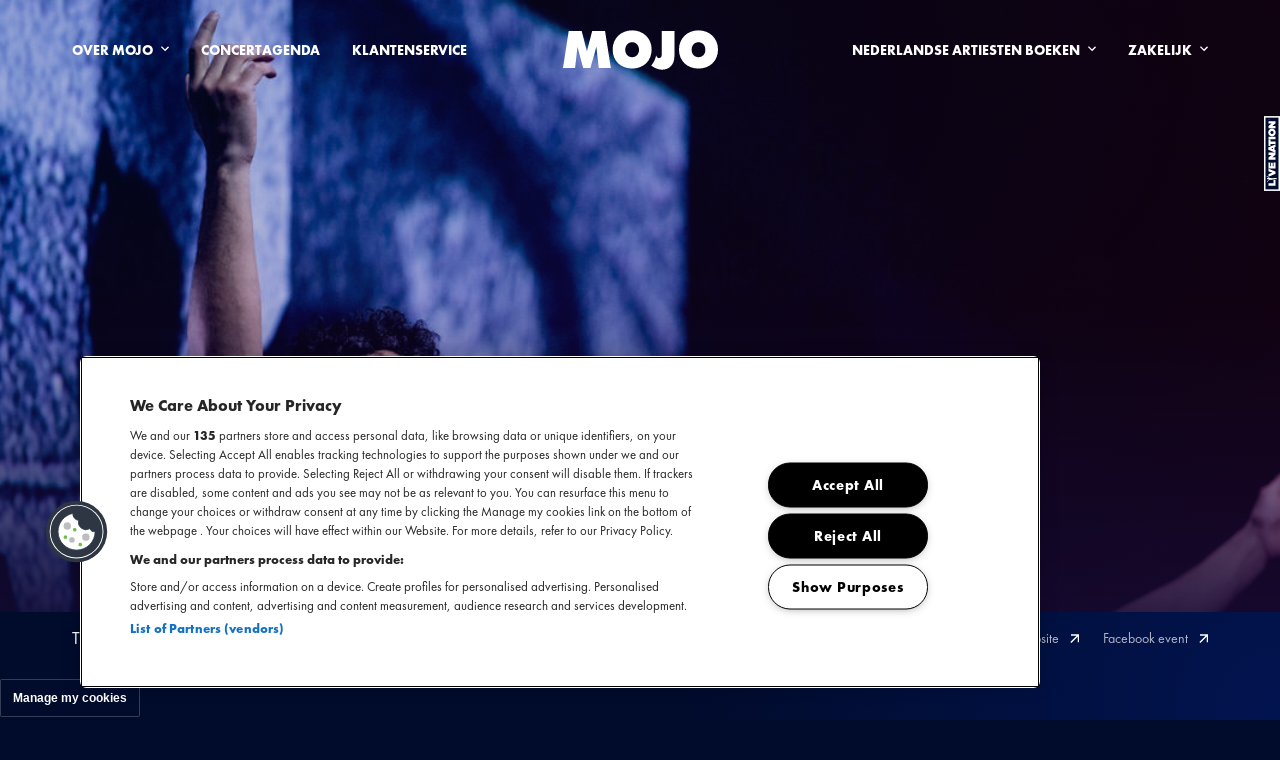

--- FILE ---
content_type: text/html; charset=utf-8
request_url: https://www.mojo.nl/concerten/2024/the-blaze
body_size: 16049
content:


<!DOCTYPE html>

<html lang="nl" dir="ltr" class="o-html t-mojo ">
<head>
    
<title>The Blaze | MOJO</title>
<meta charset="UTF-8">
<meta http-equiv="X-UA-Compatible" content="IE=edge" />
<meta name="description" content="Op 17 april geeft The Blaze een concert in AFAS Live. Kijk op mojo.nl voor meer info over dit concert en het bestellen van kaarten.">
<meta name="viewport" content="width=device-width, initial-scale=1.0, maximum-scale=5.0">
<meta name="lang" content="nl-NL" />
<meta name="robots" content="index,follow">

<link rel="canonical" href="https://www.mojo.nl/concerten/2024/the-blaze" />
	<link rel="alternate" href="https://www.mojo.nl/concerten/2024/the-blaze" hreflang="nl-nl" />
    <link rel="alternate" href="https://www.mojo.nl/concerten/2024/the-blaze" hreflang="x-default" />

<meta property="og:type" content="website" />
<meta property="og:title" content="The Blaze" />
<meta property="og:description" content="Op 17 april geeft The Blaze een concert in AFAS Live. Kijk op mojo.nl voor meer info over dit concert en het bestellen van kaarten." />
<meta property="og:url" content="https://www.mojo.nl/concerten/2024/the-blaze" />
<meta property="og:image" content="https://www.mojo.nl/media/u0qp5kfl/lowres_the_blaze_02_andreas_terlaak.jpg?rxy=0.2842857142857143,0.48857422042411675&amp;width=1200&amp;height=630&amp;quality=80&amp;v=1da910c4560fc70" />
<meta property="twitter:title" content="The Blaze" />
<meta property="twitter:description" content="Op 17 april geeft The Blaze een concert in AFAS Live. Kijk op mojo.nl voor meer info over dit concert en het bestellen van kaarten." />
<meta property="twitter:image" content="https://www.mojo.nl/media/u0qp5kfl/lowres_the_blaze_02_andreas_terlaak.jpg?rxy=0.2842857142857143,0.48857422042411675&amp;width=1200&amp;height=630&amp;quality=80&amp;v=1da910c4560fc70" />

<meta name="application-name" content="MOJO">
<meta name="apple-mobile-web-app-title" content="MOJO">

    
<script type="application/ld+json">
    {
    "@context": "http://schema.org",
    "@type": "Organization",
    "url": "/",
    "name": "MOJO",
    "logo": "/media/u5uhaak4/mojo-logo.jpg?width=1200&amp;height=630&amp;v=1d972acf585d370"
    }
</script>
    



<link rel="stylesheet" href="/assets/css/main.css?v=R1DswBKoDy-D4PD_Fv1ihXnRX3ddYi9HZDYQYBH7W68" />
    
<script>
	(function () {

		/**
		* This file provides the main app with all API endpoints,
		* and informs it about the current environment it is running on.
		*/

		var environment = 'production';
		var endpoint = '/api/v1/';

		window.EnvironmentSettings = {};
		window.EnvironmentSettings.endpoint     = endpoint;
		window.EnvironmentSettings.environment  = environment;

	})();

</script>
    <!-- Google Tag Manager -->
<script>(function(w,d,s,l,i){w[l]=w[l]||[];w[l].push({'gtm.start':
new Date().getTime(),event:'gtm.js'});var f=d.getElementsByTagName(s)[0],
j=d.createElement(s),dl=l!='dataLayer'?'&l='+l:'';j.async=true;j.src=
'https://www.googletagmanager.com/gtm.js?id='+i+dl;f.parentNode.insertBefore(j,f);
})(window,document,'script','dataLayer','GTM-MZ6FL4');</script>
<!-- End Google Tag Manager -->

    <meta name="theme-color" content="#010b2c">
<meta name="apple-mobile-web-app-status-bar-style" content="black-translucent">
<meta name="msapplication-TileColor" content="#010b2c">
<meta name="msapplication-TileImage" content="/assets/favicons/mstile-144x144.png">
<meta name="msapplication-config" content="/assets/favicons/browserconfig.xml">
<meta name="mobile-web-app-capable" content="yes">
<meta name="apple-mobile-web-app-capable" content="yes">
<link rel="icon" type="image/x-icon" href="/assets/favicons/favicon.ico">
<link rel="icon" type="image/png" sizes="16x16" href="/assets/favicons/favicon-16x16.png">
<link rel="icon" type="image/png" sizes="32x32" href="/assets/favicons/favicon-32x32.png">
<link rel="icon" type="image/png" sizes="48x48" href="/assets/favicons/favicon-48x48.png">
<link rel="manifest" href="/assets/favicons/manifest.webmanifest">
<link rel="apple-touch-icon" sizes="57x57" href="/assets/favicons/apple-touch-icon-57x57.png">
<link rel="apple-touch-icon" sizes="60x60" href="/assets/favicons/apple-touch-icon-60x60.png">
<link rel="apple-touch-icon" sizes="72x72" href="/assets/favicons/apple-touch-icon-72x72.png">
<link rel="apple-touch-icon" sizes="76x76" href="/assets/favicons/apple-touch-icon-76x76.png">
<link rel="apple-touch-icon" sizes="114x114" href="/assets/favicons/apple-touch-icon-114x114.png">
<link rel="apple-touch-icon" sizes="120x120" href="/assets/favicons/apple-touch-icon-120x120.png">
<link rel="apple-touch-icon" sizes="144x144" href="/assets/favicons/apple-touch-icon-144x144.png">
<link rel="apple-touch-icon" sizes="152x152" href="/assets/favicons/apple-touch-icon-152x152.png">
<link rel="apple-touch-icon" sizes="167x167" href="/assets/favicons/apple-touch-icon-167x167.png">
<link rel="apple-touch-icon" sizes="180x180" href="/assets/favicons/apple-touch-icon-180x180.png">
<link rel="apple-touch-icon" sizes="1024x1024" href="/assets/favicons/apple-touch-icon-1024x1024.png">
<link rel="apple-touch-startup-image" media="(device-width: 320px) and (device-height: 568px) and (-webkit-device-pixel-ratio: 2) and (orientation: portrait)" href="/assets/favicons/apple-touch-startup-image-640x1136.png">
<link rel="apple-touch-startup-image" media="(device-width: 375px) and (device-height: 667px) and (-webkit-device-pixel-ratio: 2) and (orientation: portrait)" href="/assets/favicons/apple-touch-startup-image-750x1334.png">
<link rel="apple-touch-startup-image" media="(device-width: 414px) and (device-height: 896px) and (-webkit-device-pixel-ratio: 2) and (orientation: portrait)" href="/assets/favicons/apple-touch-startup-image-828x1792.png">
<link rel="apple-touch-startup-image" media="(device-width: 375px) and (device-height: 812px) and (-webkit-device-pixel-ratio: 3) and (orientation: portrait)" href="/assets/favicons/apple-touch-startup-image-1125x2436.png">
<link rel="apple-touch-startup-image" media="(device-width: 414px) and (device-height: 736px) and (-webkit-device-pixel-ratio: 3) and (orientation: portrait)" href="/assets/favicons/apple-touch-startup-image-1242x2208.png">
<link rel="apple-touch-startup-image" media="(device-width: 414px) and (device-height: 896px) and (-webkit-device-pixel-ratio: 3) and (orientation: portrait)" href="/assets/favicons/apple-touch-startup-image-1242x2688.png">
<link rel="apple-touch-startup-image" media="(device-width: 768px) and (device-height: 1024px) and (-webkit-device-pixel-ratio: 2) and (orientation: portrait)" href="/assets/favicons/apple-touch-startup-image-1536x2048.png">
<link rel="apple-touch-startup-image" media="(device-width: 834px) and (device-height: 1112px) and (-webkit-device-pixel-ratio: 2) and (orientation: portrait)" href="/assets/favicons/apple-touch-startup-image-1668x2224.png">
<link rel="apple-touch-startup-image" media="(device-width: 834px) and (device-height: 1194px) and (-webkit-device-pixel-ratio: 2) and (orientation: portrait)" href="/assets/favicons/apple-touch-startup-image-1668x2388.png">
<link rel="apple-touch-startup-image" media="(device-width: 1024px) and (device-height: 1366px) and (-webkit-device-pixel-ratio: 2) and (orientation: portrait)" href="/assets/favicons/apple-touch-startup-image-2048x2732.png">
<link rel="apple-touch-startup-image" media="(device-width: 810px) and (device-height: 1080px) and (-webkit-device-pixel-ratio: 2) and (orientation: portrait)" href="/assets/favicons/apple-touch-startup-image-1620x2160.png">
<link rel="apple-touch-startup-image" media="(device-width: 320px) and (device-height: 568px) and (-webkit-device-pixel-ratio: 2) and (orientation: landscape)" href="/assets/favicons/apple-touch-startup-image-1136x640.png">
<link rel="apple-touch-startup-image" media="(device-width: 375px) and (device-height: 667px) and (-webkit-device-pixel-ratio: 2) and (orientation: landscape)" href="/assets/favicons/apple-touch-startup-image-1334x750.png">
<link rel="apple-touch-startup-image" media="(device-width: 414px) and (device-height: 896px) and (-webkit-device-pixel-ratio: 2) and (orientation: landscape)" href="/assets/favicons/apple-touch-startup-image-1792x828.png">
<link rel="apple-touch-startup-image" media="(device-width: 375px) and (device-height: 812px) and (-webkit-device-pixel-ratio: 3) and (orientation: landscape)" href="/assets/favicons/apple-touch-startup-image-2436x1125.png">
<link rel="apple-touch-startup-image" media="(device-width: 414px) and (device-height: 736px) and (-webkit-device-pixel-ratio: 3) and (orientation: landscape)" href="/assets/favicons/apple-touch-startup-image-2208x1242.png">
<link rel="apple-touch-startup-image" media="(device-width: 414px) and (device-height: 896px) and (-webkit-device-pixel-ratio: 3) and (orientation: landscape)" href="/assets/favicons/apple-touch-startup-image-2688x1242.png">
<link rel="apple-touch-startup-image" media="(device-width: 768px) and (device-height: 1024px) and (-webkit-device-pixel-ratio: 2) and (orientation: landscape)" href="/assets/favicons/apple-touch-startup-image-2048x1536.png">
<link rel="apple-touch-startup-image" media="(device-width: 834px) and (device-height: 1112px) and (-webkit-device-pixel-ratio: 2) and (orientation: landscape)" href="/assets/favicons/apple-touch-startup-image-2224x1668.png">
<link rel="apple-touch-startup-image" media="(device-width: 834px) and (device-height: 1194px) and (-webkit-device-pixel-ratio: 2) and (orientation: landscape)" href="/assets/favicons/apple-touch-startup-image-2388x1668.png">
<link rel="apple-touch-startup-image" media="(device-width: 1024px) and (device-height: 1366px) and (-webkit-device-pixel-ratio: 2) and (orientation: landscape)" href="/assets/favicons/apple-touch-startup-image-2732x2048.png">
<link rel="apple-touch-startup-image" media="(device-width: 810px) and (device-height: 1080px) and (-webkit-device-pixel-ratio: 2) and (orientation: landscape)" href="/assets/favicons/apple-touch-startup-image-2160x1620.png">
<link rel="apple-touch-startup-image" media="(device-width: 390px) and (device-height: 844px) and (-webkit-device-pixel-ratio: 3) and (orientation: portrait)" href="/assets/favicons/apple-touch-startup-image-1170x2532.png">
<link rel="apple-touch-startup-image" media="(device-width: 390px) and (device-height: 844px) and (-webkit-device-pixel-ratio: 3) and (orientation: landscape)" href="/assets/favicons/apple-touch-startup-image-2532x1170.png">
<link rel="apple-touch-startup-image" media="(device-width: 428px) and (device-height: 926px) and (-webkit-device-pixel-ratio: 3) and (orientation: portrait)" href="/assets/favicons/apple-touch-startup-image-1284x2778.png">
<link rel="apple-touch-startup-image" media="(device-width: 428px) and (device-height: 926px) and (-webkit-device-pixel-ratio: 3) and (orientation: landscape)" href="/assets/favicons/apple-touch-startup-image-2778x1284.png">

    
<script async src="https://www.googletagservices.com/tag/js/gpt.js"></script>
<script>
    var googletag = googletag || {};
    googletag.cmd = googletag.cmd || [];

    // GPT slots
    var gptAdSlots = [];
    googletag.cmd.push(function () {
        // Define a size mapping object. The first parameter to addSize is
        // a viewport size, while the second is a list of allowed ad sizes.
    
        var mapping = googletag.sizeMapping().
            addSize([1400, 0], [728, 90]). // Desktop
            addSize([1025, 0], [728, 90]). // Laptop
            addSize([1080, 0], [728, 90]). // laptopdiff
            addSize([768, 0], [320, 50]). // Landscape tablet
            addSize([480, 0], [320, 50]). // mobile
            addSize([320, 0], [320, 50]).build();


        // Define the GPT slots


                gptAdSlots[0] = googletag.defineSlot('/6025/mojo', [[728, 90], [320, 50]], 'div-gpt-ad-971325074').
                    defineSizeMapping(mapping).
                    addService(googletag.pubads());
                    
        googletag.pubads().setTargeting("pagepos", "501");

        // Start ad fetching
        googletag.enableServices();
    });
</script>

</head>
<body>
    <!-- Google Tag Manager (noscript) -->
<noscript><iframe src="https://www.googletagmanager.com/ns.html?id=GTM-MZ6FL4"
height="0" width="0" style="display:none;visibility:hidden"></iframe></noscript>
<!-- End Google Tag Manager (noscript) -->
    <div class="c-page" js-hook-page>
        <a class="u-sr-only" href="#content" title="Overslaan naar hoofdinhoud">Overslaan naar hoofdinhoud</a>
        <a class="u-sr-only" href="#footer" title="Overslaan naar footer">Overslaan naar footer</a>
        
<header class="c-header header--has-notification-bar" js-hook-header>
    
    <div class="o-container">
        <div class="o-grid">
            <div class="o-col-12">
                <div class="header__content">
                        <button class="header__toggle-button u-hidden--lg-and-up" type="button" aria-controls="main-navigation" aria-label="Toggle hoofdnavigatie">
                            <span class="header__toggle-button-icon"></span>
                            <span class="u-sr-only">Toggle hoofdnavigatie</span>
                        </button>
                    <a class="header__logo-link" href="/" aria-label="MOJO homepage">
                        <span class="header__logo">
                                    <svg width="155" height="40" viewBox="0 0 155 40" fill="none" xmlns="http://www.w3.org/2000/svg"><path fill-rule="evenodd" clip-rule="evenodd" d="M49.629 19.565c0-11.13 8.205-19.212 19.506-19.212 11.306 0 19.513 8.088 19.513 19.212 0 11.19-8.029 19.008-19.513 19.008-11.484 0-19.506-7.817-19.506-19.008Zm12.62.197c0 4.381 2.83 7.44 6.886 7.44 4.058 0 6.89-3.073 6.89-7.44 0-4.368-2.9-7.537-6.89-7.537-3.99 0-6.887 3.155-6.887 7.537Zm-38.357 1.542L29.194.96H42.04l5.792 37.027H35.754l-2.398-21.084-5.96 21.084h-7.239l-5.693-21.123-2.382 21.123H0L5.701.96h12.984l5.207 20.344ZM135.489.353c-11.303 0-19.507 8.081-19.507 19.212 0 11.19 8.014 19.008 19.507 19.008 11.492 0 19.511-7.817 19.511-19.008C155 8.441 146.794.353 135.489.353Zm0 26.849c-4.055 0-6.889-3.059-6.889-7.44 0-4.382 2.899-7.537 6.889-7.537s6.888 3.169 6.888 7.537c0 4.367-2.825 7.44-6.888 7.44Zm-39.272.905c2.558 0 2.558-3.335 2.558-4.43V.977h12.608V26.75c0 7.64-5.055 12.976-12.292 12.976-3.398 0-7.733-1.683-10.867-4.202 2.422-2.81 4.11-6.231 4.903-9.93.615 1.328 1.496 2.515 3.09 2.515Z" fill="currentColor"/></svg>
                        </span>
                    </a>

                        <div class="header__navigation">
                        
                            
<div class="c-main-navigation" id="main-navigation" js-hook-modal js-hook-main-navigation data-modal-keep-scroll-position="true"  data-modal-mobile-only="true">
    

<div class="main-navigation__item-list">
    <ul class="main-navigation__items">
            <li class="main-navigation__item">
                <a class="main-navigation__link" href="/over-mojo" js-hook-main-navigation-toggle>
                    Over Mojo
                        <svg width="8" height="6" viewBox="0 0 8 6" fill="none" xmlns="http://www.w3.org/2000/svg"><path d="m4 5.25-4-4L.933.316 4 3.383 7.067.316 8 1.25l-4 4Z" fill="currentColor"/></svg>
                </a>
					<span class="u-sr-only" id="nav-0">Subnavigatie - Over Mojo</span>
					<nav class="main-navigation__sub-items-wrapper" aria-labelledby="nav-0">
                        <ul class="main-navigation__sub-items">
                                <li class="main-navigation__sub-item">
                                    <a class="main-navigation__sub-link" href="/over-mojo/wij-zijn-mojo">
                                        Wij zijn MOJO
                                    </a>
                                </li>
                                <li class="main-navigation__sub-item">
                                    <a class="main-navigation__sub-link" href="/over-mojo/geschiedenis">
                                        Geschiedenis
                                    </a>
                                </li>
                                <li class="main-navigation__sub-item">
                                    <a class="main-navigation__sub-link" href="/over-mojo/de-mensen-van-mojo">
                                        De mensen van MOJO
                                    </a>
                                </li>
                                <li class="main-navigation__sub-item">
                                    <a class="main-navigation__sub-link" href="/over-mojo/vacatures">
                                        Vacatures
                                    </a>
                                </li>
                                <li class="main-navigation__sub-item">
                                    <a class="main-navigation__sub-link" href="/over-mojo/duurzaamheid">
                                        Duurzaamheid
                                    </a>
                                </li>
                                <li class="main-navigation__sub-item">
                                    <a class="main-navigation__sub-link" href="/over-mojo/hospitality">
                                        Hospitality
                                    </a>
                                </li>
                                <li class="main-navigation__sub-item">
                                    <a class="main-navigation__sub-link" href="/over-mojo/nieuwsbrief">
                                        Nieuwsbrief
                                    </a>
                                </li>
                                <li class="main-navigation__sub-item">
                                    <a class="main-navigation__sub-link" href="/over-mojo/nieuws">
                                        Nieuws
                                    </a>
                                </li>
                                <li class="main-navigation__sub-item">
                                    <a class="main-navigation__sub-link" href="/over-mojo/mojo-backstage">
                                        Mojo Backstage
                                    </a>
                                </li>
                                <li class="main-navigation__sub-item">
                                    <a class="main-navigation__sub-link" href="/over-mojo/stichting-no-guts-no-glory">
                                        Samenwerking stichting NGNG
                                    </a>
                                </li>
                            <li class="main-navigation__sub-item">
                                <a class="main-navigation__sub-link main-navigation__sub-link--parent-link" href="/over-mojo">
                                    Ga naar: Over Mojo
                                </a>
                            </li>
                        </ul>
                    </nav>
            </li>
            <li class="main-navigation__item">
                <a class="main-navigation__link" href="/agenda" >
                    Concertagenda
                </a>
            </li>
            <li class="main-navigation__item">
                <a class="main-navigation__link" href="/over-mojo/klantenservice" >
                    Klantenservice
                </a>
            </li>

    </ul>
</div>

    

<div class="main-navigation__item-list">
    <ul class="main-navigation__items">
            <li class="main-navigation__item">
                <a class="main-navigation__link" href="/nederlandse-artiesten-boeken" js-hook-main-navigation-toggle>
                    Nederlandse artiesten boeken
                        <svg width="8" height="6" viewBox="0 0 8 6" fill="none" xmlns="http://www.w3.org/2000/svg"><path d="m4 5.25-4-4L.933.316 4 3.383 7.067.316 8 1.25l-4 4Z" fill="currentColor"/></svg>
                </a>
					<span class="u-sr-only" id="nav-0">Subnavigatie - Nederlandse artiesten boeken</span>
					<nav class="main-navigation__sub-items-wrapper" aria-labelledby="nav-0">
                        <ul class="main-navigation__sub-items">
                                <li class="main-navigation__sub-item">
                                    <a class="main-navigation__sub-link" href="/nederlandse-artiesten-boeken">
                                        Nederlandse artiesten boeken
                                    </a>
                                </li>
                                <li class="main-navigation__sub-item">
                                    <a class="main-navigation__sub-link" href="/festivalaanbod-2026-bnlx">
                                        Festivalaanbod 2026 BNLX
                                    </a>
                                </li>
                                <li class="main-navigation__sub-item">
                                    <a class="main-navigation__sub-link" href="/mojo-private-bookings">
                                        MOJO Private Bookings
                                    </a>
                                </li>
                                <li class="main-navigation__sub-item">
                                    <a class="main-navigation__sub-link" href="/over-mojo/mojo-nl-nieuws">
                                        MOJO NL Nieuws
                                    </a>
                                </li>
                            <li class="main-navigation__sub-item">
                                <a class="main-navigation__sub-link main-navigation__sub-link--parent-link" href="/nederlandse-artiesten-boeken">
                                    Ga naar: Nederlandse artiesten boeken
                                </a>
                            </li>
                        </ul>
                    </nav>
            </li>
            <li class="main-navigation__item">
                <a class="main-navigation__link" href="/zakelijk" js-hook-main-navigation-toggle>
                    Zakelijk
                        <svg width="8" height="6" viewBox="0 0 8 6" fill="none" xmlns="http://www.w3.org/2000/svg"><path d="m4 5.25-4-4L.933.316 4 3.383 7.067.316 8 1.25l-4 4Z" fill="currentColor"/></svg>
                </a>
					<span class="u-sr-only" id="nav-1">Subnavigatie - Zakelijk</span>
					<nav class="main-navigation__sub-items-wrapper" aria-labelledby="nav-1">
                        <ul class="main-navigation__sub-items">
                                <li class="main-navigation__sub-item">
                                    <a class="main-navigation__sub-link" href="/over-mojo/partnerships">
                                        Partnerships
                                    </a>
                                </li>
                                <li class="main-navigation__sub-item">
                                    <a class="main-navigation__sub-link" href="/zakelijk/more-by-mojo">
                                        MORE by MOJO
                                    </a>
                                </li>
                                <li class="main-navigation__sub-item">
                                    <a class="main-navigation__sub-link" href="/over-mojo/hospitality">
                                        Hospitality
                                    </a>
                                </li>
                            <li class="main-navigation__sub-item">
                                <a class="main-navigation__sub-link main-navigation__sub-link--parent-link" href="/zakelijk">
                                    Ga naar: Zakelijk
                                </a>
                            </li>
                        </ul>
                    </nav>
            </li>

    </ul>
</div>

        <div class="main-navigation__social-links u-hidden--lg-and-up">
            
<div class="c-social-links">
        
<a href="https://www.facebook.com/mojoconcerts" target="_blank" class="social-links__link" aria-label="MOJO op Facebook">
    <svg width="14" height="15" viewBox="0 0 14 15" fill="none" xmlns="http://www.w3.org/2000/svg"><path fill-rule="evenodd" clip-rule="evenodd" d="M.333 7.537c0 3.315 2.408 6.07 5.556 6.63V9.352H4.222V7.5H5.89V6.018c0-1.666 1.074-2.592 2.593-2.592.48 0 1 .074 1.48.148v1.704h-.85c-.816 0-1 .407-1 .926V7.5H9.89l-.296 1.852H8.11v4.815c3.148-.56 5.556-3.315 5.556-6.63 0-3.687-3-6.704-6.667-6.704S.333 3.85.333 7.537Z" fill="currentColor"/></svg>
</a>
    
        
<a href="https://www.instagram.com/mojoconcerts/" target="_blank" class="social-links__link" aria-label="MOJO op Instagram">
    <svg width="16" height="15" viewBox="0 0 16 15" fill="none" xmlns="http://www.w3.org/2000/svg"><path fill-rule="evenodd" clip-rule="evenodd" d="M4.977.21C5.759.176 6.008.168 8 .168c1.992 0 2.241.008 3.023.044.781.035 1.314.16 1.781.34.489.185.932.474 1.299.847.373.366.661.809.845 1.298.181.467.305 1 .341 1.78.036.783.044 1.033.044 3.024 0 1.992-.008 2.241-.044 3.023-.035.78-.16 1.314-.341 1.78-.184.49-.473.933-.845 1.3a3.6 3.6 0 0 1-1.299.845c-.467.181-1 .305-1.78.341-.783.036-1.032.044-3.024.044s-2.241-.008-3.023-.044c-.78-.035-1.314-.16-1.78-.34a3.597 3.597 0 0 1-1.3-.846 3.595 3.595 0 0 1-.846-1.299c-.18-.467-.304-1-.34-1.78C.675 9.741.667 9.491.667 7.5c0-1.992.008-2.241.044-3.023.035-.78.16-1.314.34-1.78.185-.49.474-.933.847-1.3A3.595 3.595 0 0 1 3.196.551c.467-.18 1-.304 1.78-.34Zm5.986 1.32C10.19 1.496 9.958 1.489 8 1.489c-1.958 0-2.19.007-2.963.043-.716.032-1.104.152-1.362.252a2.277 2.277 0 0 0-.844.548c-.243.237-.43.525-.548.844-.1.258-.22.646-.252 1.362-.036.773-.043 1.005-.043 2.963 0 1.958.007 2.19.043 2.963.032.716.152 1.104.252 1.362.118.318.305.607.548.844.237.243.526.43.844.548.258.1.646.22 1.362.252.773.036 1.004.043 2.963.043s2.19-.007 2.963-.043c.716-.032 1.104-.152 1.362-.252a2.3 2.3 0 0 0 .844-.548c.243-.237.43-.526.548-.844.1-.258.22-.646.252-1.362.036-.773.043-1.005.043-2.963 0-1.958-.007-2.19-.043-2.963-.032-.716-.152-1.104-.252-1.362a2.279 2.279 0 0 0-.548-.844 2.275 2.275 0 0 0-.844-.548c-.258-.1-.646-.22-1.362-.252Zm-3.9 8.23a2.446 2.446 0 1 0 1.761-4.563 2.447 2.447 0 0 0-1.76 4.564ZM5.335 4.836a3.77 3.77 0 1 1 5.33 5.33 3.77 3.77 0 0 1-5.33-5.33Zm7.27-.543a.89.89 0 0 0-.624-1.54.891.891 0 1 0 .624 1.54Z" fill="currentColor"/></svg>
</a>
    
        
<a href="https://twitter.com/mojoconcerts" target="_blank" class="social-links__link" aria-label="MOJO op Twitter">
    <svg width="14" height="11" viewBox="0 0 1200 1227" fill="none" xmlns="http://www.w3.org/2000/svg"><path d="M714.163 519.284 1160.89 0h-105.86L667.137 450.887 357.328 0H0l468.492 681.821L0 1226.37h105.866l409.625-476.152 327.181 476.152H1200L714.137 519.284h.026ZM569.165 687.828l-47.468-67.894-377.686-540.24h162.604l304.797 435.991 47.468 67.894 396.2 566.721H892.476L569.165 687.854v-.026Z" fill="#fff"/></svg>
</a>
    
        
<a href="https://www.youtube.com/mojoconcerts" target="_blank" class="social-links__link" aria-label="MOJO op YouTube">
    <svg width="16" height="11" viewBox="0 0 16 11" fill="none" xmlns="http://www.w3.org/2000/svg"><path d="M15.666 1.838a1.857 1.857 0 0 0-.51-.847 2.034 2.034 0 0 0-.892-.494c-1.252-.33-6.268-.33-6.268-.33a51.083 51.083 0 0 0-6.26.313 2.107 2.107 0 0 0-.892.507c-.247.237-.426.53-.519.85A19.393 19.393 0 0 0 0 5.5c-.008 1.227.1 2.453.325 3.663.091.319.27.61.517.846.247.235.555.405.894.495 1.268.33 6.26.33 6.26.33a51.467 51.467 0 0 0 6.268-.314c.334-.086.641-.257.892-.495.246-.235.422-.528.51-.846A18.93 18.93 0 0 0 16 5.515a17.72 17.72 0 0 0-.334-3.678v.001ZM6.401 7.783V3.218l4.174 2.283L6.4 7.783Z" fill="currentColor"/></svg>
</a>
    
        
<a href="https://www.linkedin.com/company/mojo-concerts" target="_blank" class="social-links__link" aria-label="MOJO op LinkedIn">
    <svg xmlns="http://www.w3.org/2000/svg" width="15" height="15" viewBox="0 0 50 50"><path fill="currentColor" d="M49.999 30.43V49H39.281V31.674c0-4.354-1.549-7.324-5.428-7.324-2.961 0-4.725 2.002-5.5 3.938-.283.691-.354 1.656-.354 2.625V49h-10.72s.145-29.348 0-32.389h10.719v4.592c-.021.035-.051.07-.07.104h.07v-.104c1.424-2.205 3.968-5.352 9.66-5.352 7.054.001 12.341 4.629 12.341 14.579zM6.066 1C2.399 1 0 3.416 0 6.594c0 3.109 2.33 5.6 5.924 5.6h.072c3.738 0 6.063-2.488 6.063-5.6C11.988 3.416 9.733 1 6.066 1zM.636 49h10.716V16.611H.636V49z"/></svg>
</a>
    
        
<a href="https://www.tiktok.com/@mojo_concerts" target="_blank" class="social-links__link" aria-label="MOJO op TikTok">
    <svg width="15" height="15" viewBox="0 0 15 15" fill="none" xmlns="http://www.w3.org/2000/svg"><path fill="currentColor" d="M7.5 0a7.5 7.5 0 1 0 0 15 7.5 7.5 0 0 0 0-15Zm3.782 6.43-.26-.046a3.592 3.592 0 0 1-.9-.284 2.913 2.913 0 0 1-.88-.626V8.96c0 .773-.305 1.51-.852 2.056a2.904 2.904 0 0 1-4.111 0 2.9 2.9 0 0 1-.852-2.056c0-.774.305-1.51.852-2.056s1.282-.852 2.056-.852h.54v1.529h-.54c-.368 0-.716.144-.976.404s-.404.608-.404.975.144.715.404.975.608.404.976.404.715-.144.975-.404.404-.608.404-.972v-5.83h1.522l.076.14c.237.44.557.856.953 1.164.307.237.653.405 1.037.472l.27.048-.29 1.473Z"/></svg>
</a>
    
        
<a href="https://open.spotify.com/user/mojoconcerts" target="_blank" class="social-links__link" aria-label="MOJO op Spotify">
    <svg width="16" height="17" viewBox="0 0 16 17" fill="none" xmlns="http://www.w3.org/2000/svg"><path d="M7.997.5C3.587.5 0 4.088 0 8.497 0 12.911 3.587 16.5 7.997 16.5 12.41 16.5 16 12.91 16 8.497 16 4.088 12.41.5 7.997.5ZM3.939 11.436a9.697 9.697 0 0 1 2.825-.425 9.52 9.52 0 0 1 4.595 1.18c.083.045.158.194.193.381.033.187.02.378-.035.477a.405.405 0 0 1-.556.16 8.74 8.74 0 0 0-6.776-.689.407.407 0 0 1-.514-.268c-.072-.233.076-.753.268-.816ZM3.59 8.489a12.103 12.103 0 0 1 3.173-.423c1.93 0 3.845.467 5.54 1.35a.486.486 0 0 1 .269.485.497.497 0 0 1-.057.189c-.151.296-.328.495-.44.495a.512.512 0 0 1-.233-.057 10.887 10.887 0 0 0-5.078-1.236c-.983-.002-1.963.13-2.91.39a.5.5 0 0 1-.614-.35c-.075-.281.097-.773.35-.843ZM3.5 6.565a.587.587 0 0 1-.715-.427c-.082-.332.125-.717.426-.793a14.91 14.91 0 0 1 3.552-.433c2.3 0 4.504.517 6.55 1.538a.592.592 0 0 1 .266.793c-.095.192-.302.399-.53.399a.616.616 0 0 1-.258-.058 13.35 13.35 0 0 0-6.028-1.417 13.7 13.7 0 0 0-3.263.398Z" fill="currentColor"/></svg>
</a>
    
</div>

        </div>
</div>

                        </div>
                </div>
            </div>
        </div>
    </div>
</header>


        <main role="main" id="content">
            
            
<section class="c-hero
         
         hero--has-media
         
         ">
    <div class="hero__content u-text--centered ">
        <div class="o-container">
            <div class="o-grid">
                <div class="o-col-12 o-col-8--lg u-pre-2--lg">

                    

                    <h1 class="hero__title hero__title--large ">The Blaze</h1>

                    
                            <div class="hero__text u-text--small ">
                                Jungle Arena Tour
                            </div>
                            <div class="hero__text u-text--small ">
                                17 april 2024 - AFAS Live &#x2014; Amsterdam
                            </div>

                    

                </div>
            </div>
        </div>
    </div>

        <div class="hero__media">
                
<figure class="c-image hero__image " style="--image-skeleton-color: rgba(170, 184, 242, 255);">
	
    <div class="image__holder">
        
			<picture>
					<source data-srcset="/media/u0qp5kfl/lowres_the_blaze_02_andreas_terlaak.jpg?cc=0.1836380455258409,0.000000000000000223792987641,0.3168619544741592,0&amp;width=480&amp;height=640&amp;quality=80&amp;v=1da910c4560fc70&amp;rmode=min 1x" media=" (max-width: 479px)" type="image/jpeg" />
					<source data-srcset="/media/u0qp5kfl/lowres_the_blaze_02_andreas_terlaak.jpg?cc=0.18888214001402986,0,0.31161785998597025,0.000000000000000223792987641&amp;width=600&amp;height=800&amp;quality=80&amp;v=1da910c4560fc70&amp;rmode=min 1x" media="(min-width: 480px)  and  (max-width: 767px)" type="image/jpeg" />
					<source data-srcset="/media/u0qp5kfl/lowres_the_blaze_02_andreas_terlaak.jpg?rxy=0.2842857142857143,0.48857422042411675&amp;width=600&amp;height=800&amp;quality=80&amp;v=1da910c4560fc70 1x" media="(min-width: 768px)  and  (max-width: 1023px)" type="image/jpeg" />
					<source data-srcset="/media/u0qp5kfl/lowres_the_blaze_02_andreas_terlaak.jpg?cc=0.0035626177358460943,0,0.1075484933752649,0&amp;width=1067&amp;height=800&amp;quality=80&amp;v=1da910c4560fc70&amp;rmode=min 1x" media="(min-width: 1024px)  and  (max-width: 1239px)" type="image/jpeg" />
					<source data-srcset="/media/u0qp5kfl/lowres_the_blaze_02_andreas_terlaak.jpg?cc=0.0009379458198355954,0,0.1101731652912754,0&amp;width=1067&amp;height=800&amp;quality=80&amp;v=1da910c4560fc70&amp;rmode=min 1x" media="(min-width: 1240px)  and  (max-width: 1599px)" type="image/jpeg" />
					<source data-srcset="/media/u0qp5kfl/lowres_the_blaze_02_andreas_terlaak.jpg?cc=0,0.07546569031593987,0,0.07993971508946554&amp;width=1200&amp;height=675&amp;quality=80&amp;v=1da910c4560fc70&amp;rmode=min 1x" media="(min-width: 1600px)  and  (max-width: 1919px)" type="image/jpeg" />
					<source data-srcset="/media/u0qp5kfl/lowres_the_blaze_02_andreas_terlaak.jpg?rxy=0.2842857142857143,0.48857422042411675&amp;width=1200&amp;height=675&amp;quality=80&amp;v=1da910c4560fc70 1x" media="(min-width: 1920px)  and  (max-width: 2559px)" type="image/jpeg" />
					<source data-srcset="/media/u0qp5kfl/lowres_the_blaze_02_andreas_terlaak.jpg?rxy=0.2842857142857143,0.48857422042411675&amp;width=1200&amp;height=675&amp;quality=80&amp;v=1da910c4560fc70 1x" media="(min-width: 2560px)" type="image/jpeg" />
                <img class="image__default" alt="Andreas Terlaak - The Blaze" src="data:image/svg&#x2B;xml,%3Csvg xmlns=&#x27;http://www.w3.org/2000/svg&#x27; viewBox=&#x27;0 0 480 640&#x27;/%3E" />
            </picture>
	</div>
	
</figure>
                

        </div>
</section>



            

<div class="c-cta-bar" js-hook-sticky>
    <div class="o-container cta-bar__content">
        <div class="cta-bar__left">
                <div class="cta-bar__title u-visible--md-and-up">
                    The Blaze - Jungle Arena Tour
                </div>
        </div>

        <div class="cta-bar__right">

                
<div class="c-social-links u-visible--sm-and-up">
        
<a href="https://www.instagram.com/theblazeprod/" target="_blank" class="social-links__link" aria-label="Instagram">
    <svg width="16" height="15" viewBox="0 0 16 15" fill="none" xmlns="http://www.w3.org/2000/svg"><path fill-rule="evenodd" clip-rule="evenodd" d="M4.977.21C5.759.176 6.008.168 8 .168c1.992 0 2.241.008 3.023.044.781.035 1.314.16 1.781.34.489.185.932.474 1.299.847.373.366.661.809.845 1.298.181.467.305 1 .341 1.78.036.783.044 1.033.044 3.024 0 1.992-.008 2.241-.044 3.023-.035.78-.16 1.314-.341 1.78-.184.49-.473.933-.845 1.3a3.6 3.6 0 0 1-1.299.845c-.467.181-1 .305-1.78.341-.783.036-1.032.044-3.024.044s-2.241-.008-3.023-.044c-.78-.035-1.314-.16-1.78-.34a3.597 3.597 0 0 1-1.3-.846 3.595 3.595 0 0 1-.846-1.299c-.18-.467-.304-1-.34-1.78C.675 9.741.667 9.491.667 7.5c0-1.992.008-2.241.044-3.023.035-.78.16-1.314.34-1.78.185-.49.474-.933.847-1.3A3.595 3.595 0 0 1 3.196.551c.467-.18 1-.304 1.78-.34Zm5.986 1.32C10.19 1.496 9.958 1.489 8 1.489c-1.958 0-2.19.007-2.963.043-.716.032-1.104.152-1.362.252a2.277 2.277 0 0 0-.844.548c-.243.237-.43.525-.548.844-.1.258-.22.646-.252 1.362-.036.773-.043 1.005-.043 2.963 0 1.958.007 2.19.043 2.963.032.716.152 1.104.252 1.362.118.318.305.607.548.844.237.243.526.43.844.548.258.1.646.22 1.362.252.773.036 1.004.043 2.963.043s2.19-.007 2.963-.043c.716-.032 1.104-.152 1.362-.252a2.3 2.3 0 0 0 .844-.548c.243-.237.43-.526.548-.844.1-.258.22-.646.252-1.362.036-.773.043-1.005.043-2.963 0-1.958-.007-2.19-.043-2.963-.032-.716-.152-1.104-.252-1.362a2.279 2.279 0 0 0-.548-.844 2.275 2.275 0 0 0-.844-.548c-.258-.1-.646-.22-1.362-.252Zm-3.9 8.23a2.446 2.446 0 1 0 1.761-4.563 2.447 2.447 0 0 0-1.76 4.564ZM5.335 4.836a3.77 3.77 0 1 1 5.33 5.33 3.77 3.77 0 0 1-5.33-5.33Zm7.27-.543a.89.89 0 0 0-.624-1.54.891.891 0 1 0 .624 1.54Z" fill="currentColor"/></svg>
</a>
    
        
<a href="https://www.facebook.com/TheBlazeProduction" target="_blank" class="social-links__link" aria-label="Facebook">
    <svg width="14" height="15" viewBox="0 0 14 15" fill="none" xmlns="http://www.w3.org/2000/svg"><path fill-rule="evenodd" clip-rule="evenodd" d="M.333 7.537c0 3.315 2.408 6.07 5.556 6.63V9.352H4.222V7.5H5.89V6.018c0-1.666 1.074-2.592 2.593-2.592.48 0 1 .074 1.48.148v1.704h-.85c-.816 0-1 .407-1 .926V7.5H9.89l-.296 1.852H8.11v4.815c3.148-.56 5.556-3.315 5.556-6.63 0-3.687-3-6.704-6.667-6.704S.333 3.85.333 7.537Z" fill="currentColor"/></svg>
</a>
    
        
<a href="https://twitter.com/TheBlaze_Prod" target="_blank" class="social-links__link" aria-label="Twitter">
    <svg width="14" height="11" viewBox="0 0 1200 1227" fill="none" xmlns="http://www.w3.org/2000/svg"><path d="M714.163 519.284 1160.89 0h-105.86L667.137 450.887 357.328 0H0l468.492 681.821L0 1226.37h105.866l409.625-476.152 327.181 476.152H1200L714.137 519.284h.026ZM569.165 687.828l-47.468-67.894-377.686-540.24h162.604l304.797 435.991 47.468 67.894 396.2 566.721H892.476L569.165 687.854v-.026Z" fill="#fff"/></svg>
</a>
    
        
<a href="https://www.youtube.com/@theblazeprod" target="_blank" class="social-links__link" aria-label="Youtube">
    <svg width="16" height="11" viewBox="0 0 16 11" fill="none" xmlns="http://www.w3.org/2000/svg"><path d="M15.666 1.838a1.857 1.857 0 0 0-.51-.847 2.034 2.034 0 0 0-.892-.494c-1.252-.33-6.268-.33-6.268-.33a51.083 51.083 0 0 0-6.26.313 2.107 2.107 0 0 0-.892.507c-.247.237-.426.53-.519.85A19.393 19.393 0 0 0 0 5.5c-.008 1.227.1 2.453.325 3.663.091.319.27.61.517.846.247.235.555.405.894.495 1.268.33 6.26.33 6.26.33a51.467 51.467 0 0 0 6.268-.314c.334-.086.641-.257.892-.495.246-.235.422-.528.51-.846A18.93 18.93 0 0 0 16 5.515a17.72 17.72 0 0 0-.334-3.678v.001ZM6.401 7.783V3.218l4.174 2.283L6.4 7.783Z" fill="currentColor"/></svg>
</a>
    
</div>


                <button type="button" class="cta-bar__share-toggle u-link--icon" aria-controls="social-share-modal" on:click.prevent>
                    <span class="label">Delen</span>
                    <svg width="12" height="10" viewBox="0 0 12 10" fill="none" xmlns="http://www.w3.org/2000/svg"><path d="M0 9.667V7c0-.922.325-1.708.975-2.359a3.212 3.212 0 0 1 2.358-.974h6.134l-2.4-2.4L8 .333l4 4-4 4-.933-.933 2.4-2.4H3.333c-.555 0-1.027.194-1.416.583A1.929 1.929 0 0 0 1.333 7v2.667H0Z" fill="currentColor"/></svg>
                </button>

                <a class="u-link--icon " href="https://www.theblazeprod.com/" target="_blank">
                    <span class="label ">Offici&#xEB;le website</span>
                    <svg width="9" height="9" viewBox="0 0 9 9" xmlns="http://www.w3.org/2000/svg"><path d="m1.267 9-.933-.933 6.4-6.4H1V.333h8v8H7.667V2.6L1.267 9Z" fill="currentColor"/></svg>
                </a>
                <a class="u-link--icon u-visible--lg-and-up" href="https://www.facebook.com/events/771598591391486" target="_blank">
                    <span class="label ">Facebook event</span>
                    <svg width="9" height="9" viewBox="0 0 9 9" xmlns="http://www.w3.org/2000/svg"><path d="m1.267 9-.933-.933 6.4-6.4H1V.333h8v8H7.667V2.6L1.267 9Z" fill="currentColor"/></svg>
                </a>


        </div>
    </div>
</div>

<div class="c-modal modal-size--small" id="social-share-modal" data-modal-keep-scroll-position="true" js-hook-modal>

    <div class="modal__container">

        <div class="modal__content" role="dialog">

            
    
<div class="c-social-share u-flex u-flex-column u-flex-middle u-text--dark" js-hook-social-share>

    <h5 class="social-share__title">Deel deze pagina</h5>

    <div class="social-share__list">

            <button class="social-share__list-item social-share__list-item--facebook u-text--xsmall u-text--centered" on:click.prevent="social-share::facebook">
                <span class="social-share__icon social-share__icon--facebook"><svg width="13" height="24" viewBox="0 0 13 24" fill="none" xmlns="http://www.w3.org/2000/svg"><path d="m12.012 13.5.666-4.343H8.511V6.338c0-1.188.582-2.347 2.448-2.347h1.895V.293S11.134 0 9.491 0C6.059 0 3.815 2.08 3.815 5.846v3.31H0V13.5h3.815V24h4.696V13.5h3.5Z" fill="currentColor"/></svg></span>
                Facebook
            </button>
            <button class="social-share__list-item social-share__list-item--twitter u-text--xsmall u-text--centered" on:click.prevent="social-share::twitter">
                <span class="social-share__icon social-share__icon--twitter"><svg width="24" height="20" viewBox="0 0 24 20" fill="none" xmlns="http://www.w3.org/2000/svg"><path d="M21.533 4.858c.015.213.015.426.015.64 0 6.502-4.949 13.994-13.995 13.994A13.9 13.9 0 0 1 0 17.284c.396.046.777.061 1.188.061a9.85 9.85 0 0 0 6.106-2.101 4.927 4.927 0 0 1-4.599-3.412c.305.046.61.077.93.077.441 0 .883-.061 1.294-.168A4.92 4.92 0 0 1 .975 6.914v-.061a4.954 4.954 0 0 0 2.223.624 4.915 4.915 0 0 1-2.193-4.096c0-.914.244-1.752.67-2.483a13.982 13.982 0 0 0 10.142 5.148 5.555 5.555 0 0 1-.122-1.127A4.917 4.917 0 0 1 16.615 0c1.415 0 2.695.594 3.593 1.553A9.684 9.684 0 0 0 23.33.365a4.906 4.906 0 0 1-2.162 2.711A9.86 9.86 0 0 0 24 2.315a10.574 10.574 0 0 1-2.467 2.543Z" fill="currentColor"/></svg></span>
                Twitter
            </button>
            <button class="social-share__list-item social-share__list-item--whatsapp u-text--xsmall u-text--centered" on:click.prevent="social-share::whatsapp">
                <span class="social-share__icon social-share__icon--whatsapp"><svg width="24" height="24" viewBox="0 0 24 24" fill="none" xmlns="http://www.w3.org/2000/svg"><path d="M20.405 3.487A11.804 11.804 0 0 0 11.995 0C5.438 0 .102 5.336.102 11.893c0 2.095.546 4.14 1.585 5.946L0 24l6.305-1.655a11.856 11.856 0 0 0 5.684 1.446h.006C18.546 23.791 24 18.455 24 11.898c0-3.177-1.35-6.16-3.595-8.41Zm-8.41 18.3a9.867 9.867 0 0 1-5.036-1.376l-.359-.215-3.74.98.997-3.647-.236-.375a9.852 9.852 0 0 1-1.51-5.261c0-5.448 4.435-9.884 9.889-9.884a9.797 9.797 0 0 1 6.986 2.898c1.864 1.87 3.01 4.35 3.005 6.991 0 5.454-4.548 9.89-9.996 9.89Zm5.421-7.403c-.295-.15-1.757-.868-2.03-.964-.273-.102-.472-.15-.67.15-.198.3-.766.964-.943 1.168-.171.198-.348.225-.643.075-1.746-.874-2.893-1.56-4.044-3.536-.306-.525.305-.488.873-1.623.096-.199.048-.37-.027-.52-.075-.15-.67-1.613-.916-2.207-.241-.579-.487-.498-.67-.51-.171-.01-.37-.01-.567-.01a1.1 1.1 0 0 0-.793.37c-.273.3-1.04 1.018-1.04 2.48 0 1.463 1.067 2.877 1.211 3.075.15.198 2.095 3.198 5.079 4.49 1.885.814 2.625.883 3.568.744.573-.086 1.757-.718 2.003-1.414.247-.697.247-1.291.172-1.415-.07-.133-.268-.208-.563-.353Z" fill="currentColor"/></svg></span>
                Whatsapp
            </button>
    </div>

    <div class="social-share__input-wrapper u-text--xsmall">
        <label class="u-sr-only" for="copy">
            Deel deze pagina
        </label>
        <input class="social-share__input input__input" type="text" name="copy" id="copy" readonly js-hook-copy-input>
        <button 
    type="button"
	
	
	
    aria-controls=""
    class="
        c-button--icon
        
         button--icon
        
        social-share__copy button--icon-only"
    
    
    on:click.prevent="social-share::copy" >

	<span class="button__label">
		
	</span>

		<span class="button__icon"><svg width="18" height="18" viewBox="0 0 18 18" fill="none" xmlns="http://www.w3.org/2000/svg"><g fill="currentColor"><path d="M15.4 5.6H8.2c-1.4 0-2.6 1.2-2.6 2.6v7.2c0 1.4 1.2 2.6 2.6 2.6h7.2c1.4 0 2.6-1.2 2.6-2.6V8.2c0-1.4-1.2-2.6-2.6-2.6zm.6 9.8c0 .3-.3.6-.6.6H8.2c-.3 0-.6-.3-.6-.6V8.2c0-.3.3-.6.6-.6h7.2c.3 0 .6.3.6.6v7.2z"/><path d="M3.4 10.4h-.8c-.2 0-.3-.1-.4-.2-.1-.1-.2-.2-.2-.4V2.6c0-.2.1-.3.2-.4.1-.1.2-.2.4-.2h7.2c.2 0 .3.1.4.2.1.1.2.3.2.4v.8c0 .6.4 1 1 1s1-.4 1-1v-.8c0-.7-.3-1.4-.8-1.8-.5-.5-1.1-.8-1.8-.8H2.6C1.9 0 1.2.3.8.8.3 1.2 0 1.9 0 2.6v7.2c0 .7.3 1.3.8 1.8s1.2.8 1.8.8h.8c.6 0 1-.4 1-1s-.4-1-1-1z"/></g></svg></span>

</button>

    </div>

</div>



                <button type="button" class="modal__button-close" js-hook-button-modal-close aria-label="Sluiten">
                    <svg width="10" height="10" viewBox="0 0 10 10" fill="none" xmlns="http://www.w3.org/2000/svg"><path d="m1.267 9.667-.934-.934L4.067 5 .333 1.267l.934-.934L5 4.067 8.733.333l.934.934L5.933 5l3.734 3.733-.934.934L5 5.934 1.267 9.667Z" fill="currentColor"/></svg>
                </button>
        </div>
    </div>

    <div class="modal__background" js-hook-button-modal-close></div>
</div>









<section class="c-section " 
		 aria-labelledby="">
    <div class="o-container">
      <div class="o-grid">
        <div class="o-col-12 o-col-8--md u-pre-2--md">
          
    
<div class="c-intro-block u-text--centered" js-hook-inview data-inview-threshold="0.45">
    <div class="intro-block__text u-text--large s-rich-text">
        <p>De relatief korte carrière van dit Franse ambient EDM duo kent verschillende (letterlijke) hoogtepunten; zo speelde ze een set op een bergtop middenin de Franse Alpen als deel van een liefdadigheidsevenement en hadden ze een plek op de line-up van o.a. Down the Rabbit Hole, Coachella en Primavera Sound. The Blaze onderscheidt zich met hun warme, bijna mystieke sound en het samenvoegen van visuals en geluid; waardoor hun producties naadloos aan elkaar worden geregen.</p>
    </div>

    <div class="intro-block__actions">

            
<a href="#latest-updates" class="intro-block__link " aria-label="Bekijk de laatste updates">
Bekijk de laatste updates    
</a>

    </div>
</div>


        </div>
      </div>
    </div>
</section>



<section class="c-section " 
		 aria-labelledby="">
    <div class="o-container">
      <div class="o-grid">
        <div class="o-col-12">
          
    
<div class="c-media-grid">
    

        <div class="media-grid__item media-grid__item--1 " js-hook-inview data-inview-threshold="0.45">
            
<div class="c-media-grid-item">
        
<figure class="c-image media-grid-item__image " style="--image-skeleton-color: rgba(0, 0, 0, 255);" js-hook-objectfit="">
	
    <div class="image__holder">
        
			<picture>
					<source data-srcset="/media/mb4pdknk/lowres_the_blaze_08_andreas_terlaak.jpg?rxy=0.38571428571428573,0.493563088217647&amp;width=480&amp;height=0&amp;quality=80&amp;v=1da910c026c2d90 1x" media=" (max-width: 479px)" type="image/jpeg" />
					<source data-srcset="/media/mb4pdknk/lowres_the_blaze_08_andreas_terlaak.jpg?rxy=0.38571428571428573,0.493563088217647&amp;width=768&amp;height=0&amp;quality=80&amp;v=1da910c026c2d90 1x" media="(min-width: 480px)  and  (max-width: 767px)" type="image/jpeg" />
					<source data-srcset="/media/mb4pdknk/lowres_the_blaze_08_andreas_terlaak.jpg?rxy=0.38571428571428573,0.493563088217647&amp;width=598&amp;height=0&amp;quality=80&amp;v=1da910c026c2d90 1x" media="(min-width: 768px)  and  (max-width: 1023px)" type="image/jpeg" />
					<source data-srcset="/media/mb4pdknk/lowres_the_blaze_08_andreas_terlaak.jpg?rxy=0.38571428571428573,0.493563088217647&amp;width=724&amp;height=0&amp;quality=80&amp;v=1da910c026c2d90 1x" media="(min-width: 1024px)  and  (max-width: 1239px)" type="image/jpeg" />
					<source data-srcset="/media/mb4pdknk/lowres_the_blaze_08_andreas_terlaak.jpg?rxy=0.38571428571428573,0.493563088217647&amp;width=934&amp;height=0&amp;quality=80&amp;v=1da910c026c2d90 1x" media="(min-width: 1240px)" type="image/jpeg" />
                <img class="image__default" alt="Andreas Terlaak - The Blaze " src="data:image/svg&#x2B;xml,%3Csvg xmlns=&#x27;http://www.w3.org/2000/svg&#x27; viewBox=&#x27;0 0 480 320&#x27;/%3E" />
            </picture>
	</div>
	
</figure>

</div>

        </div>
        <div class="media-grid__item media-grid__item--2 " js-hook-inview data-inview-threshold="0.45">
            
<div class="c-media-grid-item">
        
<figure class="c-image media-grid-item__image " style="--image-skeleton-color: rgba(0, 0, 0, 255);" js-hook-objectfit="">
	
    <div class="image__holder">
        
			<picture>
					<source data-srcset="/media/2aseum0i/lowres_the_blaze_03_andreas_terlaak.jpg?rxy=0.87,0.4421342229098452&amp;width=480&amp;height=0&amp;quality=80&amp;v=1da910c4dc14dc0 1x" media=" (max-width: 479px)" type="image/jpeg" />
					<source data-srcset="/media/2aseum0i/lowres_the_blaze_03_andreas_terlaak.jpg?rxy=0.87,0.4421342229098452&amp;width=768&amp;height=0&amp;quality=80&amp;v=1da910c4dc14dc0 1x" media="(min-width: 480px)  and  (max-width: 767px)" type="image/jpeg" />
					<source data-srcset="/media/2aseum0i/lowres_the_blaze_03_andreas_terlaak.jpg?rxy=0.87,0.4421342229098452&amp;width=598&amp;height=0&amp;quality=80&amp;v=1da910c4dc14dc0 1x" media="(min-width: 768px)  and  (max-width: 1023px)" type="image/jpeg" />
					<source data-srcset="/media/2aseum0i/lowres_the_blaze_03_andreas_terlaak.jpg?rxy=0.87,0.4421342229098452&amp;width=724&amp;height=0&amp;quality=80&amp;v=1da910c4dc14dc0 1x" media="(min-width: 1024px)  and  (max-width: 1239px)" type="image/jpeg" />
					<source data-srcset="/media/2aseum0i/lowres_the_blaze_03_andreas_terlaak.jpg?rxy=0.87,0.4421342229098452&amp;width=934&amp;height=0&amp;quality=80&amp;v=1da910c4dc14dc0 1x" media="(min-width: 1240px)" type="image/jpeg" />
                <img class="image__default" alt="Andreas Terlaak - The Blaze" src="data:image/svg&#x2B;xml,%3Csvg xmlns=&#x27;http://www.w3.org/2000/svg&#x27; viewBox=&#x27;0 0 480 320&#x27;/%3E" />
            </picture>
	</div>
	
</figure>

</div>

        </div>
        <div class="media-grid__item media-grid__item--3 " js-hook-inview data-inview-threshold="0.45">
            
<div class="c-media-grid-item">
        
<figure class="c-image media-grid-item__image " style="--image-skeleton-color: rgba(6, 3, 22, 255);" js-hook-objectfit="">
	
    <div class="image__holder">
        
			<picture>
					<source data-srcset="/media/h1hdkg0u/lowres_the_blaze_04_andreas_terlaak.jpg?rxy=0.36142857142857143,0.3328478841307665&amp;width=480&amp;height=0&amp;quality=80&amp;v=1da910c0d4df9a0 1x" media=" (max-width: 479px)" type="image/jpeg" />
					<source data-srcset="/media/h1hdkg0u/lowres_the_blaze_04_andreas_terlaak.jpg?rxy=0.36142857142857143,0.3328478841307665&amp;width=768&amp;height=0&amp;quality=80&amp;v=1da910c0d4df9a0 1x" media="(min-width: 480px)  and  (max-width: 767px)" type="image/jpeg" />
					<source data-srcset="/media/h1hdkg0u/lowres_the_blaze_04_andreas_terlaak.jpg?rxy=0.36142857142857143,0.3328478841307665&amp;width=598&amp;height=0&amp;quality=80&amp;v=1da910c0d4df9a0 1x" media="(min-width: 768px)  and  (max-width: 1023px)" type="image/jpeg" />
					<source data-srcset="/media/h1hdkg0u/lowres_the_blaze_04_andreas_terlaak.jpg?rxy=0.36142857142857143,0.3328478841307665&amp;width=724&amp;height=0&amp;quality=80&amp;v=1da910c0d4df9a0 1x" media="(min-width: 1024px)  and  (max-width: 1239px)" type="image/jpeg" />
					<source data-srcset="/media/h1hdkg0u/lowres_the_blaze_04_andreas_terlaak.jpg?rxy=0.36142857142857143,0.3328478841307665&amp;width=934&amp;height=0&amp;quality=80&amp;v=1da910c0d4df9a0 1x" media="(min-width: 1240px)" type="image/jpeg" />
                <img class="image__default" alt="Andreas Terlaak - The Blaze" src="data:image/svg&#x2B;xml,%3Csvg xmlns=&#x27;http://www.w3.org/2000/svg&#x27; viewBox=&#x27;0 0 480 320&#x27;/%3E" />
            </picture>
	</div>
	
</figure>

</div>

        </div>

</div>


        </div>
      </div>
    </div>
</section>



<section class="c-section " 
		 aria-labelledby="">
    <div class="o-container">
      <div class="o-grid">
        <div class="o-col-12">
          
    <div class="c-look-and-listen ">

        <h2 class="section__title">SETLIST </h2>

        <div class="look-and-listen__content">
            

				
<div class="c-spotify look-and-listen__spotify" js-hook-inview data-inview-threshold="0.45" js-hook-spotify data-url="https://open.spotify.com/embed/playlist/3QtsyX9ZuD4KpbA7Hakq3K">
	<h3 class="u-sr-only">Luister naar deze artiest of evenement op Spotify</h3>
	<iframe style="border-radius:0"
            src=""
            width="100%" height="352"
            frameBorder="0" allowfullscreen=""
            allow="autoplay; clipboard-write; encrypted-media; fullscreen; picture-in-picture"
            loading="lazy"
            title="SETLIST  spotify playlist"
            js-hook-spotify-iframe>
    </iframe>

    <div class="spotify__invalid-cookie u-text--centered">
        <p>
            You are seeing this because you have not accepted our advertising cookies.<br><br>
            If you want to see our spotify playlists, please change your cookie preferences.
        </p>
    </div>
</div>


        </div>
    </div>

        </div>
      </div>
    </div>
</section>




<section class="c-section " 
		 aria-labelledby="">
    <div class="o-container">
      <div class="o-grid">
        <div class="o-col-12">
          
    
<div class="c-media-grid">
    

        <div class="media-grid__item media-grid__item--1 " js-hook-inview data-inview-threshold="0.45">
            
<div class="c-media-grid-item">
        
<figure class="c-image media-grid-item__image " style="--image-skeleton-color: rgba(99, 114, 92, 255);" js-hook-objectfit="">
	
    <div class="image__holder">
        
			<picture>
					<source data-srcset="/media/cj1httyw/lowres_the_blaze_06_andreas_terlaak.jpg?rxy=0.5242857142857142,0.4764201331150464&amp;width=480&amp;height=0&amp;quality=80&amp;v=1da910c295089b0 1x" media=" (max-width: 479px)" type="image/jpeg" />
					<source data-srcset="/media/cj1httyw/lowres_the_blaze_06_andreas_terlaak.jpg?rxy=0.5242857142857142,0.4764201331150464&amp;width=768&amp;height=0&amp;quality=80&amp;v=1da910c295089b0 1x" media="(min-width: 480px)  and  (max-width: 767px)" type="image/jpeg" />
					<source data-srcset="/media/cj1httyw/lowres_the_blaze_06_andreas_terlaak.jpg?rxy=0.5242857142857142,0.4764201331150464&amp;width=598&amp;height=0&amp;quality=80&amp;v=1da910c295089b0 1x" media="(min-width: 768px)  and  (max-width: 1023px)" type="image/jpeg" />
					<source data-srcset="/media/cj1httyw/lowres_the_blaze_06_andreas_terlaak.jpg?rxy=0.5242857142857142,0.4764201331150464&amp;width=724&amp;height=0&amp;quality=80&amp;v=1da910c295089b0 1x" media="(min-width: 1024px)  and  (max-width: 1239px)" type="image/jpeg" />
					<source data-srcset="/media/cj1httyw/lowres_the_blaze_06_andreas_terlaak.jpg?rxy=0.5242857142857142,0.4764201331150464&amp;width=934&amp;height=0&amp;quality=80&amp;v=1da910c295089b0 1x" media="(min-width: 1240px)" type="image/jpeg" />
                <img class="image__default" alt="Andreas Terlaak - The Blaze" src="data:image/svg&#x2B;xml,%3Csvg xmlns=&#x27;http://www.w3.org/2000/svg&#x27; viewBox=&#x27;0 0 480 320&#x27;/%3E" />
            </picture>
	</div>
	
</figure>

</div>

        </div>
        <div class="media-grid__item media-grid__item--2 " js-hook-inview data-inview-threshold="0.45">
            
<div class="c-media-grid-item">
        
<figure class="c-image media-grid-item__image " style="--image-skeleton-color: rgba(1, 1, 11, 255);" js-hook-objectfit="">
	
    <div class="image__holder">
        
			<picture>
					<source data-srcset="/media/k53mgsrh/lowres_the_blaze_07_andreas_terlaak.jpg?rxy=0.5371428571428571,0.46142004740027087&amp;width=480&amp;height=0&amp;quality=80&amp;v=1da910c3272cb70 1x" media=" (max-width: 479px)" type="image/jpeg" />
					<source data-srcset="/media/k53mgsrh/lowres_the_blaze_07_andreas_terlaak.jpg?rxy=0.5371428571428571,0.46142004740027087&amp;width=768&amp;height=0&amp;quality=80&amp;v=1da910c3272cb70 1x" media="(min-width: 480px)  and  (max-width: 767px)" type="image/jpeg" />
					<source data-srcset="/media/k53mgsrh/lowres_the_blaze_07_andreas_terlaak.jpg?rxy=0.5371428571428571,0.46142004740027087&amp;width=598&amp;height=0&amp;quality=80&amp;v=1da910c3272cb70 1x" media="(min-width: 768px)  and  (max-width: 1023px)" type="image/jpeg" />
					<source data-srcset="/media/k53mgsrh/lowres_the_blaze_07_andreas_terlaak.jpg?rxy=0.5371428571428571,0.46142004740027087&amp;width=724&amp;height=0&amp;quality=80&amp;v=1da910c3272cb70 1x" media="(min-width: 1024px)  and  (max-width: 1239px)" type="image/jpeg" />
					<source data-srcset="/media/k53mgsrh/lowres_the_blaze_07_andreas_terlaak.jpg?rxy=0.5371428571428571,0.46142004740027087&amp;width=934&amp;height=0&amp;quality=80&amp;v=1da910c3272cb70 1x" media="(min-width: 1240px)" type="image/jpeg" />
                <img class="image__default" alt="Andreas Terlaak - The Blaze" src="data:image/svg&#x2B;xml,%3Csvg xmlns=&#x27;http://www.w3.org/2000/svg&#x27; viewBox=&#x27;0 0 480 320&#x27;/%3E" />
            </picture>
	</div>
	
</figure>

</div>

        </div>
        <div class="media-grid__item media-grid__item--3 " js-hook-inview data-inview-threshold="0.45">
            
<div class="c-media-grid-item">
        
<figure class="c-image media-grid-item__image " style="--image-skeleton-color: rgba(0, 0, 0, 255);" js-hook-objectfit="">
	
    <div class="image__holder">
        
			<picture>
					<source data-srcset="/media/ndadusgq/lowres_the_blaze_05_andreas_terlaak.jpg?rxy=0.7428571428571429,0.47213439433939625&amp;width=480&amp;height=0&amp;quality=80&amp;v=1da910c171973b0 1x" media=" (max-width: 479px)" type="image/jpeg" />
					<source data-srcset="/media/ndadusgq/lowres_the_blaze_05_andreas_terlaak.jpg?rxy=0.7428571428571429,0.47213439433939625&amp;width=768&amp;height=0&amp;quality=80&amp;v=1da910c171973b0 1x" media="(min-width: 480px)  and  (max-width: 767px)" type="image/jpeg" />
					<source data-srcset="/media/ndadusgq/lowres_the_blaze_05_andreas_terlaak.jpg?rxy=0.7428571428571429,0.47213439433939625&amp;width=598&amp;height=0&amp;quality=80&amp;v=1da910c171973b0 1x" media="(min-width: 768px)  and  (max-width: 1023px)" type="image/jpeg" />
					<source data-srcset="/media/ndadusgq/lowres_the_blaze_05_andreas_terlaak.jpg?rxy=0.7428571428571429,0.47213439433939625&amp;width=724&amp;height=0&amp;quality=80&amp;v=1da910c171973b0 1x" media="(min-width: 1024px)  and  (max-width: 1239px)" type="image/jpeg" />
					<source data-srcset="/media/ndadusgq/lowres_the_blaze_05_andreas_terlaak.jpg?rxy=0.7428571428571429,0.47213439433939625&amp;width=934&amp;height=0&amp;quality=80&amp;v=1da910c171973b0 1x" media="(min-width: 1240px)" type="image/jpeg" />
                <img class="image__default" alt="Andreas Terlaak - The Blaze" src="data:image/svg&#x2B;xml,%3Csvg xmlns=&#x27;http://www.w3.org/2000/svg&#x27; viewBox=&#x27;0 0 480 320&#x27;/%3E" />
            </picture>
	</div>
	
</figure>

</div>

        </div>

</div>


        </div>
      </div>
    </div>
</section>



<section class="c-section " 
		 aria-labelledby="">
    <div class="o-container">
      <div class="o-grid">
        <div class="o-col-12">
          
    
<div class="c-media-grid">
    

        <div class="media-grid__item media-grid__item--1 " js-hook-inview data-inview-threshold="0.45">
            
<div class="c-media-grid-item">
        
<figure class="c-image media-grid-item__image " style="--image-skeleton-color: rgba(0, 0, 10, 255);" js-hook-objectfit="">
	
    <div class="image__holder">
        
			<picture>
					<source data-srcset="/media/svsdopzc/lowres_the_blaze_01_andreas_terlaak.jpg?rxy=0.4685714285714286,0.2921333657620901&amp;width=480&amp;height=0&amp;quality=80&amp;v=1da910c3a6ce0e0 1x" media=" (max-width: 479px)" type="image/jpeg" />
					<source data-srcset="/media/svsdopzc/lowres_the_blaze_01_andreas_terlaak.jpg?rxy=0.4685714285714286,0.2921333657620901&amp;width=768&amp;height=0&amp;quality=80&amp;v=1da910c3a6ce0e0 1x" media="(min-width: 480px)  and  (max-width: 767px)" type="image/jpeg" />
					<source data-srcset="/media/svsdopzc/lowres_the_blaze_01_andreas_terlaak.jpg?rxy=0.4685714285714286,0.2921333657620901&amp;width=598&amp;height=0&amp;quality=80&amp;v=1da910c3a6ce0e0 1x" media="(min-width: 768px)  and  (max-width: 1023px)" type="image/jpeg" />
					<source data-srcset="/media/svsdopzc/lowres_the_blaze_01_andreas_terlaak.jpg?rxy=0.4685714285714286,0.2921333657620901&amp;width=724&amp;height=0&amp;quality=80&amp;v=1da910c3a6ce0e0 1x" media="(min-width: 1024px)  and  (max-width: 1239px)" type="image/jpeg" />
					<source data-srcset="/media/svsdopzc/lowres_the_blaze_01_andreas_terlaak.jpg?rxy=0.4685714285714286,0.2921333657620901&amp;width=934&amp;height=0&amp;quality=80&amp;v=1da910c3a6ce0e0 1x" media="(min-width: 1240px)" type="image/jpeg" />
                <img class="image__default" alt="Andreas Terlaak - The Blaze" src="data:image/svg&#x2B;xml,%3Csvg xmlns=&#x27;http://www.w3.org/2000/svg&#x27; viewBox=&#x27;0 0 480 320&#x27;/%3E" />
            </picture>
	</div>
	
</figure>

</div>

        </div>
        <div class="media-grid__item media-grid__item--2 " js-hook-inview data-inview-threshold="0.45">
            
<div class="c-media-grid-item">
        
<figure class="c-image media-grid-item__image " style="--image-skeleton-color: rgba(170, 184, 242, 255);" js-hook-objectfit="">
	
    <div class="image__holder">
        
			<picture>
					<source data-srcset="/media/u0qp5kfl/lowres_the_blaze_02_andreas_terlaak.jpg?rxy=0.2842857142857143,0.48857422042411675&amp;width=480&amp;height=0&amp;quality=80&amp;v=1da910c4560fc70 1x" media=" (max-width: 479px)" type="image/jpeg" />
					<source data-srcset="/media/u0qp5kfl/lowres_the_blaze_02_andreas_terlaak.jpg?rxy=0.2842857142857143,0.48857422042411675&amp;width=768&amp;height=0&amp;quality=80&amp;v=1da910c4560fc70 1x" media="(min-width: 480px)  and  (max-width: 767px)" type="image/jpeg" />
					<source data-srcset="/media/u0qp5kfl/lowres_the_blaze_02_andreas_terlaak.jpg?rxy=0.2842857142857143,0.48857422042411675&amp;width=598&amp;height=0&amp;quality=80&amp;v=1da910c4560fc70 1x" media="(min-width: 768px)  and  (max-width: 1023px)" type="image/jpeg" />
					<source data-srcset="/media/u0qp5kfl/lowres_the_blaze_02_andreas_terlaak.jpg?rxy=0.2842857142857143,0.48857422042411675&amp;width=724&amp;height=0&amp;quality=80&amp;v=1da910c4560fc70 1x" media="(min-width: 1024px)  and  (max-width: 1239px)" type="image/jpeg" />
					<source data-srcset="/media/u0qp5kfl/lowres_the_blaze_02_andreas_terlaak.jpg?rxy=0.2842857142857143,0.48857422042411675&amp;width=934&amp;height=0&amp;quality=80&amp;v=1da910c4560fc70 1x" media="(min-width: 1240px)" type="image/jpeg" />
                <img class="image__default" alt="Andreas Terlaak - The Blaze" src="data:image/svg&#x2B;xml,%3Csvg xmlns=&#x27;http://www.w3.org/2000/svg&#x27; viewBox=&#x27;0 0 480 320&#x27;/%3E" />
            </picture>
	</div>
	
        <figcaption class="image__caption u-text--centered">
			Foto&#x2019;s door Andreas Terlaak
		</figcaption>
</figure>

</div>

        </div>

</div>


        </div>
      </div>
    </div>
</section>



<section class="c-section " 
		 aria-labelledby="">
    <div class="o-container">
      <div class="o-grid">
        <div class="o-col-12 o-col-10--md u-pre-1--md">
          
    <div class="c-banner banner__adsense" id="div-gpt-ad-971325074" js-hook-inview data-inview-threshold="0.45">
        <script>
            googletag.cmd.push(function () {
                googletag.display('div-gpt-ad-971325074');
            });
        </script>
    </div>

        </div>
      </div>
    </div>
</section>




            
        </main>
        

<h2 class="u-sr-only" id="footer-title">Footer</h2>
<footer class="c-footer" id="footer" aria-labelledby="footer">
    <div class="o-container">
        <div class="o-grid u-flex-around footer__container">
            <div class="o-col-12">
                
<div class="c-logos-block">
    <div class="u-flex u-flex-around u-flex-wrap">
            <div class="logos-block__logo">
                    <a class="logos-block__link" href="https://livenation.nl/" target="blank">
                        <div class="logo__image">
                            
<figure class="c-image  " style="--image-skeleton-color: rgba(255, 255, 255, 255);">
	
    <div class="image__holder">
        
		    <img class="image__default" alt="Live Nation" src="data:image/svg&#x2B;xml,%3Csvg xmlns=&#x27;http://www.w3.org/2000/svg&#x27; viewBox=&#x27;0 0 6907 759&#x27;/%3E" data-src="/media/on3diq40/ln_logo_primary_white.png?width=0&amp;height=0&amp;quality=80&amp;v=1db9fee130ddcb0" data-srcset="" />
	</div>
	
</figure>

                        </div>
                        <span class="u-sr-only">Live Nation</span>
                    </a>
            </div>
            <div class="logos-block__logo">
                    <a class="logos-block__link" href="https://www.ticketmaster.nl/" target="blank">
                        <div class="logo__image">
                            
<figure class="c-image  ">
	
    <div class="image__holder">
        
		    <img class="image__default" alt="Ticketmaster Logo White RGB" src="data:image/svg&#x2B;xml,%3Csvg xmlns=&#x27;http://www.w3.org/2000/svg&#x27; viewBox=&#x27;0 0 1465 197&#x27;/%3E" data-src="/media/hekltyxr/ticketmaster-logo-white-rgb.png?width=0&amp;height=0&amp;quality=80&amp;v=1d96ecc0df1bb70" data-srcset="" />
	</div>
	
</figure>

                        </div>
                        <span class="u-sr-only">Ticketmaster Logo White RGB</span>
                    </a>
            </div>
            <div class="logos-block__logo">
                    <a class="logos-block__link" href="https://www.rabobank.nl/particulieren" target="blank">
                        <div class="logo__image">
                            
<figure class="c-image  " style="--image-skeleton-color: rgba(0, 0, 0, 0);">
	
    <div class="image__holder">
        
		    <img class="image__default" alt="Rabobank" src="data:image/svg&#x2B;xml,%3Csvg xmlns=&#x27;http://www.w3.org/2000/svg&#x27; viewBox=&#x27;0 0 1556 283&#x27;/%3E" data-src="/media/cx3a1k3t/rabobank.png?width=0&amp;height=0&amp;quality=80&amp;v=1db9ff02e2b03e0" data-srcset="" />
	</div>
	
</figure>

                        </div>
                        <span class="u-sr-only">Rabobank</span>
                    </a>
            </div>
            <div class="logos-block__logo">
                    <a class="logos-block__link" href="https://www.heineken.nl" target="blank">
                        <div class="logo__image">
                            
<figure class="c-image  " style="--image-skeleton-color: rgba(0, 0, 0, 0);">
	
    <div class="image__holder">
        
		    <img class="image__default" alt="Heineken logo" src="data:image/svg&#x2B;xml,%3Csvg xmlns=&#x27;http://www.w3.org/2000/svg&#x27; viewBox=&#x27;0 0 2630 1367&#x27;/%3E" data-src="/media/hqclfj04/heineken-logo.png?width=0&amp;height=0&amp;quality=80&amp;v=1db9fed439a1ac0" data-srcset="" />
	</div>
	
</figure>

                        </div>
                        <span class="u-sr-only">Heineken logo</span>
                    </a>
            </div>
            <div class="logos-block__logo">
                    <a class="logos-block__link" href="https://weetwaarjekoopt.nl/" target="blank">
                        <div class="logo__image">
                            
<figure class="c-image  ">
	
    <div class="image__holder">
        
		    <img class="image__default" alt="WWJK" src="data:image/svg&#x2B;xml,%3Csvg xmlns=&#x27;http://www.w3.org/2000/svg&#x27; viewBox=&#x27;0 0 350 351&#x27;/%3E" data-src="/media/euqpegge/wwjk.png?width=0&amp;height=0&amp;quality=80&amp;v=1d96eccde9809f0" data-srcset="" />
	</div>
	
</figure>

                        </div>
                        <span class="u-sr-only">WWJK</span>
                    </a>
            </div>
            <div class="logos-block__logo">
                    <a class="logos-block__link" href="https://ilovemyears.nl/" target="blank">
                        <div class="logo__image">
                            
<figure class="c-image  " style="--image-skeleton-color: rgba(255, 255, 255, 255);">
	
    <div class="image__holder">
        
		    <img class="image__default" alt="I Love My Ears logo" src="data:image/svg&#x2B;xml,%3Csvg xmlns=&#x27;http://www.w3.org/2000/svg&#x27; viewBox=&#x27;0 0 500 353&#x27;/%3E" data-src="/media/dlwfk0jv/ilme.png?width=0&amp;height=0&amp;quality=80&amp;v=1d971f8b25eddd0" data-srcset="" />
	</div>
	
</figure>

                        </div>
                        <span class="u-sr-only">I Love My Ears logo</span>
                    </a>
            </div>
    </div>
</div>

            </div>

                <div class="footer__social-container o-col-8">
                    <span class="footer__divider">|</span>
                        <div class="footer__social-links">
                            <p class="footer__follow">Volg MOJO</p>
                            
<div class="c-social-links">
        
<a href="https://www.facebook.com/mojoconcerts" target="_blank" class="social-links__link" aria-label="MOJO op Facebook">
    <svg width="14" height="15" viewBox="0 0 14 15" fill="none" xmlns="http://www.w3.org/2000/svg"><path fill-rule="evenodd" clip-rule="evenodd" d="M.333 7.537c0 3.315 2.408 6.07 5.556 6.63V9.352H4.222V7.5H5.89V6.018c0-1.666 1.074-2.592 2.593-2.592.48 0 1 .074 1.48.148v1.704h-.85c-.816 0-1 .407-1 .926V7.5H9.89l-.296 1.852H8.11v4.815c3.148-.56 5.556-3.315 5.556-6.63 0-3.687-3-6.704-6.667-6.704S.333 3.85.333 7.537Z" fill="currentColor"/></svg>
</a>
    
        
<a href="https://www.instagram.com/mojoconcerts/" target="_blank" class="social-links__link" aria-label="MOJO op Instagram">
    <svg width="16" height="15" viewBox="0 0 16 15" fill="none" xmlns="http://www.w3.org/2000/svg"><path fill-rule="evenodd" clip-rule="evenodd" d="M4.977.21C5.759.176 6.008.168 8 .168c1.992 0 2.241.008 3.023.044.781.035 1.314.16 1.781.34.489.185.932.474 1.299.847.373.366.661.809.845 1.298.181.467.305 1 .341 1.78.036.783.044 1.033.044 3.024 0 1.992-.008 2.241-.044 3.023-.035.78-.16 1.314-.341 1.78-.184.49-.473.933-.845 1.3a3.6 3.6 0 0 1-1.299.845c-.467.181-1 .305-1.78.341-.783.036-1.032.044-3.024.044s-2.241-.008-3.023-.044c-.78-.035-1.314-.16-1.78-.34a3.597 3.597 0 0 1-1.3-.846 3.595 3.595 0 0 1-.846-1.299c-.18-.467-.304-1-.34-1.78C.675 9.741.667 9.491.667 7.5c0-1.992.008-2.241.044-3.023.035-.78.16-1.314.34-1.78.185-.49.474-.933.847-1.3A3.595 3.595 0 0 1 3.196.551c.467-.18 1-.304 1.78-.34Zm5.986 1.32C10.19 1.496 9.958 1.489 8 1.489c-1.958 0-2.19.007-2.963.043-.716.032-1.104.152-1.362.252a2.277 2.277 0 0 0-.844.548c-.243.237-.43.525-.548.844-.1.258-.22.646-.252 1.362-.036.773-.043 1.005-.043 2.963 0 1.958.007 2.19.043 2.963.032.716.152 1.104.252 1.362.118.318.305.607.548.844.237.243.526.43.844.548.258.1.646.22 1.362.252.773.036 1.004.043 2.963.043s2.19-.007 2.963-.043c.716-.032 1.104-.152 1.362-.252a2.3 2.3 0 0 0 .844-.548c.243-.237.43-.526.548-.844.1-.258.22-.646.252-1.362.036-.773.043-1.005.043-2.963 0-1.958-.007-2.19-.043-2.963-.032-.716-.152-1.104-.252-1.362a2.279 2.279 0 0 0-.548-.844 2.275 2.275 0 0 0-.844-.548c-.258-.1-.646-.22-1.362-.252Zm-3.9 8.23a2.446 2.446 0 1 0 1.761-4.563 2.447 2.447 0 0 0-1.76 4.564ZM5.335 4.836a3.77 3.77 0 1 1 5.33 5.33 3.77 3.77 0 0 1-5.33-5.33Zm7.27-.543a.89.89 0 0 0-.624-1.54.891.891 0 1 0 .624 1.54Z" fill="currentColor"/></svg>
</a>
    
        
<a href="https://twitter.com/mojoconcerts" target="_blank" class="social-links__link" aria-label="MOJO op Twitter">
    <svg width="14" height="11" viewBox="0 0 1200 1227" fill="none" xmlns="http://www.w3.org/2000/svg"><path d="M714.163 519.284 1160.89 0h-105.86L667.137 450.887 357.328 0H0l468.492 681.821L0 1226.37h105.866l409.625-476.152 327.181 476.152H1200L714.137 519.284h.026ZM569.165 687.828l-47.468-67.894-377.686-540.24h162.604l304.797 435.991 47.468 67.894 396.2 566.721H892.476L569.165 687.854v-.026Z" fill="#fff"/></svg>
</a>
    
        
<a href="https://www.youtube.com/mojoconcerts" target="_blank" class="social-links__link" aria-label="MOJO op YouTube">
    <svg width="16" height="11" viewBox="0 0 16 11" fill="none" xmlns="http://www.w3.org/2000/svg"><path d="M15.666 1.838a1.857 1.857 0 0 0-.51-.847 2.034 2.034 0 0 0-.892-.494c-1.252-.33-6.268-.33-6.268-.33a51.083 51.083 0 0 0-6.26.313 2.107 2.107 0 0 0-.892.507c-.247.237-.426.53-.519.85A19.393 19.393 0 0 0 0 5.5c-.008 1.227.1 2.453.325 3.663.091.319.27.61.517.846.247.235.555.405.894.495 1.268.33 6.26.33 6.26.33a51.467 51.467 0 0 0 6.268-.314c.334-.086.641-.257.892-.495.246-.235.422-.528.51-.846A18.93 18.93 0 0 0 16 5.515a17.72 17.72 0 0 0-.334-3.678v.001ZM6.401 7.783V3.218l4.174 2.283L6.4 7.783Z" fill="currentColor"/></svg>
</a>
    
        
<a href="https://www.linkedin.com/company/mojo-concerts" target="_blank" class="social-links__link" aria-label="MOJO op LinkedIn">
    <svg xmlns="http://www.w3.org/2000/svg" width="15" height="15" viewBox="0 0 50 50"><path fill="currentColor" d="M49.999 30.43V49H39.281V31.674c0-4.354-1.549-7.324-5.428-7.324-2.961 0-4.725 2.002-5.5 3.938-.283.691-.354 1.656-.354 2.625V49h-10.72s.145-29.348 0-32.389h10.719v4.592c-.021.035-.051.07-.07.104h.07v-.104c1.424-2.205 3.968-5.352 9.66-5.352 7.054.001 12.341 4.629 12.341 14.579zM6.066 1C2.399 1 0 3.416 0 6.594c0 3.109 2.33 5.6 5.924 5.6h.072c3.738 0 6.063-2.488 6.063-5.6C11.988 3.416 9.733 1 6.066 1zM.636 49h10.716V16.611H.636V49z"/></svg>
</a>
    
        
<a href="https://www.tiktok.com/@mojo_concerts" target="_blank" class="social-links__link" aria-label="MOJO op TikTok">
    <svg width="15" height="15" viewBox="0 0 15 15" fill="none" xmlns="http://www.w3.org/2000/svg"><path fill="currentColor" d="M7.5 0a7.5 7.5 0 1 0 0 15 7.5 7.5 0 0 0 0-15Zm3.782 6.43-.26-.046a3.592 3.592 0 0 1-.9-.284 2.913 2.913 0 0 1-.88-.626V8.96c0 .773-.305 1.51-.852 2.056a2.904 2.904 0 0 1-4.111 0 2.9 2.9 0 0 1-.852-2.056c0-.774.305-1.51.852-2.056s1.282-.852 2.056-.852h.54v1.529h-.54c-.368 0-.716.144-.976.404s-.404.608-.404.975.144.715.404.975.608.404.976.404.715-.144.975-.404.404-.608.404-.972v-5.83h1.522l.076.14c.237.44.557.856.953 1.164.307.237.653.405 1.037.472l.27.048-.29 1.473Z"/></svg>
</a>
    
        
<a href="https://open.spotify.com/user/mojoconcerts" target="_blank" class="social-links__link" aria-label="MOJO op Spotify">
    <svg width="16" height="17" viewBox="0 0 16 17" fill="none" xmlns="http://www.w3.org/2000/svg"><path d="M7.997.5C3.587.5 0 4.088 0 8.497 0 12.911 3.587 16.5 7.997 16.5 12.41 16.5 16 12.91 16 8.497 16 4.088 12.41.5 7.997.5ZM3.939 11.436a9.697 9.697 0 0 1 2.825-.425 9.52 9.52 0 0 1 4.595 1.18c.083.045.158.194.193.381.033.187.02.378-.035.477a.405.405 0 0 1-.556.16 8.74 8.74 0 0 0-6.776-.689.407.407 0 0 1-.514-.268c-.072-.233.076-.753.268-.816ZM3.59 8.489a12.103 12.103 0 0 1 3.173-.423c1.93 0 3.845.467 5.54 1.35a.486.486 0 0 1 .269.485.497.497 0 0 1-.057.189c-.151.296-.328.495-.44.495a.512.512 0 0 1-.233-.057 10.887 10.887 0 0 0-5.078-1.236c-.983-.002-1.963.13-2.91.39a.5.5 0 0 1-.614-.35c-.075-.281.097-.773.35-.843ZM3.5 6.565a.587.587 0 0 1-.715-.427c-.082-.332.125-.717.426-.793a14.91 14.91 0 0 1 3.552-.433c2.3 0 4.504.517 6.55 1.538a.592.592 0 0 1 .266.793c-.095.192-.302.399-.53.399a.616.616 0 0 1-.258-.058 13.35 13.35 0 0 0-6.028-1.417 13.7 13.7 0 0 0-3.263.398Z" fill="currentColor"/></svg>
</a>
    
</div>

                        </div>
                        <span class="footer__divider">|</span>
                        <div class="footer__newsletter-link">
                            <svg width="14" height="14" viewBox="0 0 14 14" fill="none" xmlns="http://www.w3.org/2000/svg"><path d="m7 .167 6.033 3.6c.2.122.356.289.467.5.111.21.167.433.167.666v7.234c0 .366-.13.68-.392.942-.261.26-.575.391-.942.391H1.667c-.367 0-.68-.13-.942-.391a1.284 1.284 0 0 1-.392-.942V4.933c0-.233.056-.455.167-.666.111-.211.267-.378.467-.5L7 .167Zm0 7.766 5.2-3.1-5.2-3.1-5.2 3.1 5.2 3.1ZM7 9.5 1.667 6.3v5.867h10.666V6.3L7 9.5Z" fill="currentColor"/></svg>
<a href="/over-mojo/nieuwsbrief" aria-label="Meld je aan voor de nieuwsbrief van MOJO">
Meld je aan voor de nieuwsbrief van MOJO    
</a>

                        </div>
                        <span class="footer__divider">|</span>
                </div>

            <div class="o-col-12">
                <div class="footer__links-container o-container">
                    <div class="o-grid u-text--xsmall">
                            
<a href="/voorwaarden" target="" class="footer__link" aria-label="Voorwaarden">
Voorwaarden    
</a>

                            
<a href="/huisregels" class="footer__link" aria-label="Huisregels">
Huisregels    
</a>

                            
<a href="/privacy-statement" class="footer__link" aria-label="Privacy">
Privacy    
</a>

                            
<a href="/cookies" class="footer__link" aria-label="Cookiebeleid">
Cookiebeleid    
</a>

                            
<a href="/bezoekersbeleid" class="footer__link" aria-label="Bezoekersbeleid">
Bezoekersbeleid    
</a>

                            
<a href="https://info.livenationinternational.com/accessibility-statement" target="_blank" class="footer__link" aria-label="Accessibility Statement">
Accessibility Statement    
</a>

                            
<a href="/english" class="footer__link" aria-label="English">
English    
</a>

                        <p class="footer__copyright">&#xA9; MOJO</p>
                    </div>

                </div>
            </div>
        </div>
        <div class="footer__brand-logo">
            <div class="footer__logo-container">
                <div class="footer__logo-background"></div>
                <div class="footer__logo">
                    <span role="img" aria-label="MOJO logo">
                                <svg width="155" height="40" viewBox="0 0 155 40" fill="none" xmlns="http://www.w3.org/2000/svg"><path fill-rule="evenodd" clip-rule="evenodd" d="M49.629 19.565c0-11.13 8.205-19.212 19.506-19.212 11.306 0 19.513 8.088 19.513 19.212 0 11.19-8.029 19.008-19.513 19.008-11.484 0-19.506-7.817-19.506-19.008Zm12.62.197c0 4.381 2.83 7.44 6.886 7.44 4.058 0 6.89-3.073 6.89-7.44 0-4.368-2.9-7.537-6.89-7.537-3.99 0-6.887 3.155-6.887 7.537Zm-38.357 1.542L29.194.96H42.04l5.792 37.027H35.754l-2.398-21.084-5.96 21.084h-7.239l-5.693-21.123-2.382 21.123H0L5.701.96h12.984l5.207 20.344ZM135.489.353c-11.303 0-19.507 8.081-19.507 19.212 0 11.19 8.014 19.008 19.507 19.008 11.492 0 19.511-7.817 19.511-19.008C155 8.441 146.794.353 135.489.353Zm0 26.849c-4.055 0-6.889-3.059-6.889-7.44 0-4.382 2.899-7.537 6.889-7.537s6.888 3.169 6.888 7.537c0 4.367-2.825 7.44-6.888 7.44Zm-39.272.905c2.558 0 2.558-3.335 2.558-4.43V.977h12.608V26.75c0 7.64-5.055 12.976-12.292 12.976-3.398 0-7.733-1.683-10.867-4.202 2.422-2.81 4.11-6.231 4.903-9.93.615 1.328 1.496 2.515 3.09 2.515Z" fill="currentColor"/></svg>
                    </span>
                </div>
            </div>
        </div>
    </div>
</footer>

        
<a class="c-fixed-button fixed-button--livenation" href="https://www.livenation.nl/" target="_blank">
    <svg xmlns="http://www.w3.org/2000/svg" viewBox="0 0 145 31" width="145" height="31"><g fill="currentColor"><path d="M21.3 18.4h-6.5V8.5h-4.6v13.8h11.1zm11.8 4h4.4l5.6-13.9H38l-2.7 7.8-2.6-7.8h-5.2zm22-3.8h-7.3v-1.5h6.7v-3.4h-6.7v-1.4H55V8.5H43.3v13.8h11.8zm10-2.6 5.1 6.4H79l.7-1.9h4.8l.7 1.9h5l-5.8-14h-4.6l-5.6 13.4V8.5h-4.6v6.1l-4.9-6.1h-4.3v13.8H65V16zm17-2.1 1.3 3.4h-2.5l1.2-3.4zm8.9 8.4h4.6v-9.9h4V8.5H86.9v3.9H91zm9.3-13.8h4.6v13.8h-4.6zm13 14.1c4.2 0 7.5-3.2 7.5-7.2s-3.2-7.2-7.5-7.2c-4.2 0-7.5 3.2-7.5 7.2 0 4.1 3.2 7.2 7.5 7.2zm-2.9-7.2c0-1.6 1.1-3.1 2.8-3.1 1.8 0 2.9 1.5 2.9 3.1s-1.1 3.1-2.8 3.1c-1.7.1-2.9-1.4-2.9-3.1zm15.4.6 5.1 6.3h4.1V8.5h-4.5v6.1l-4.9-6.1h-4.3v13.8h4.5z"/><path d="M0 0v31h145V0H0zm142 27.9H3V3.1h139v24.8z"/><path d="m18.1 7.2.1.1.8.7 1.3 1.1.4.4v.5l.7.6v.1l.1 4.1s0 .1.1.1l.2.1.5 4.5 1 3-1.5.7s-.1 0-.1.1l-.1.2v.1h2.3l-.2.6-.1.2s-.1.3.1.3c.1 0 .5.1.7 0 .2 0 .6 0 .7-.1.1-.1.1-.3-.2-2.2l-.2-7 .6-4.4.1-.5s.6-.5.7-.5c.1-.1 0-.1 0-.1v-.7l.5-.5.2-.2L28.5 7l.3-.3.1-.1c.1-.1.1-.3.1-.3s.1-.3.2-.4v-.2s-.3-.5-.4-.6c-.1-.1-.2 0-.2 0s-.3.2-.5.3c-.2.1-.1.2-.1.3 0 .1-.1.5-.1.5 0 .1-.1.2-.1.2l-2.6 2.1-.3.1-.8.4v-.6c.1 0 .1.1.2.1h.2v-.4s.1.1.2.1.2 0 .2-.1L25 8s-.1 0-.1-.1l-.1-.1c.1 0 .2-.1.2-.1s-.1 0-.1-.1c-.1-.1-.1-.1-.1-.2v-.1s0 .1.2.1c.1 0 .2-.1.2-.1s-.1 0-.1-.1c-.1-.1-.1-.1-.1-.2s0-.2-.1-.2c0 0 0-.1-.1-.2 0-.2-.1-.3-.1-.3-.3-.4-1-.5-1-.5-.4-.1-.7.4-.9.9-.2.8-.2 1.6-.2 1.6s0 .1.1.2c.1 0 .4.1.4.1v.6l-.8.1s-.6-.3-1-.6L19 7l-.1-.2s-.1-.4-.1-.5c0-.1 0-.2-.2-.3-.2-.1-.5-.3-.5-.3s-.1-.1-.2 0-.4.6-.4.6l.2.6c.2 0 .3.2.4.3zm120.3 3.5c.6 0 1.1-.5 1.1-1.1 0-.6-.5-1.1-1.1-1.1-.6 0-1.1.5-1.1 1.1 0 .6.5 1.1 1.1 1.1zm-1-1.1c0-.5.4-1 1-1 .5 0 1 .4 1 1 0 .5-.4 1-1 1s-1-.5-1-1z"/><path d="M138.2 9.8h.2l.2.4h.3l-.3-.4c.1-.1.2-.2.2-.4 0-.1 0-.2-.1-.3 0-.1-.1-.1-.3-.1h-.5v1.2h.3v-.4zm0-.6h.2c.1 0 .2.1.2.2s-.1.2-.2.2h-.3v-.4z"/></g></svg>
    <span class="u-sr-only">Live Nation</span>
</a>

    </div>
    <div class="c-spotlight" js-hook-spotlight data-color="blue"></div>
    <script async src="/assets/js/main.js?v=SJ0R332EFODKWI0NSSlma-wLZTBsby9SJusyg4zYcA0"></script>
    
</body>
</html>


--- FILE ---
content_type: text/html; charset=utf-8
request_url: https://www.google.com/recaptcha/api2/aframe
body_size: 266
content:
<!DOCTYPE HTML><html><head><meta http-equiv="content-type" content="text/html; charset=UTF-8"></head><body><script nonce="Fb-MNRvc8nlgl31PVIub3w">/** Anti-fraud and anti-abuse applications only. See google.com/recaptcha */ try{var clients={'sodar':'https://pagead2.googlesyndication.com/pagead/sodar?'};window.addEventListener("message",function(a){try{if(a.source===window.parent){var b=JSON.parse(a.data);var c=clients[b['id']];if(c){var d=document.createElement('img');d.src=c+b['params']+'&rc='+(localStorage.getItem("rc::a")?sessionStorage.getItem("rc::b"):"");window.document.body.appendChild(d);sessionStorage.setItem("rc::e",parseInt(sessionStorage.getItem("rc::e")||0)+1);localStorage.setItem("rc::h",'1768810804337');}}}catch(b){}});window.parent.postMessage("_grecaptcha_ready", "*");}catch(b){}</script></body></html>

--- FILE ---
content_type: text/css
request_url: https://www.mojo.nl/assets/css/main.css?v=R1DswBKoDy-D4PD_Fv1ihXnRX3ddYi9HZDYQYBH7W68
body_size: 55902
content:
.splide__container{box-sizing:border-box;position:relative}.splide__list{backface-visibility:hidden;display:-ms-flexbox;display:flex;height:100%;margin:0!important;padding:0!important}.splide.is-initialized:not(.is-active) .splide__list{display:block}.splide__pagination{-ms-flex-align:center;align-items:center;display:-ms-flexbox;display:flex;-ms-flex-wrap:wrap;flex-wrap:wrap;-ms-flex-pack:center;justify-content:center;margin:0;pointer-events:none}.splide__pagination li{display:inline-block;line-height:1;list-style-type:none;margin:0;pointer-events:auto}.splide:not(.is-overflow) .splide__pagination{display:none}.splide__progress__bar{width:0}.splide{position:relative;visibility:hidden}.splide.is-initialized,.splide.is-rendered{visibility:visible}.splide__slide{backface-visibility:hidden;box-sizing:border-box;-ms-flex-negative:0;flex-shrink:0;list-style-type:none!important;margin:0;position:relative}.splide__slide img{vertical-align:bottom}.splide__spinner{animation:splide-loading 1s linear infinite;border:2px solid #999;border-left-color:transparent;border-radius:50%;bottom:0;contain:strict;display:inline-block;height:20px;left:0;margin:auto;position:absolute;right:0;top:0;width:20px}.splide__sr{clip:rect(0 0 0 0);border:0;height:1px;margin:-1px;overflow:hidden;padding:0;position:absolute;width:1px}.splide__toggle.is-active .splide__toggle__play,.splide__toggle__pause{display:none}.splide__toggle.is-active .splide__toggle__pause{display:inline}.splide__track{overflow:hidden;position:relative;z-index:0}@keyframes splide-loading{0%{transform:rotate(0)}to{transform:rotate(1turn)}}.splide__track--draggable{-webkit-touch-callout:none;-webkit-user-select:none;-ms-user-select:none;user-select:none}.splide__track--fade>.splide__list>.splide__slide{margin:0!important;opacity:0;z-index:0}.splide__track--fade>.splide__list>.splide__slide.is-active{opacity:1;z-index:1}.splide--rtl{direction:rtl}.splide__track--ttb>.splide__list{display:block}.splide__arrow{-ms-flex-align:center;align-items:center;background:#ccc;border:0;border-radius:50%;cursor:pointer;display:-ms-flexbox;display:flex;height:2em;-ms-flex-pack:center;justify-content:center;opacity:.7;padding:0;position:absolute;top:50%;transform:translateY(-50%);width:2em;z-index:1}.splide__arrow svg{fill:#000;height:1.2em;width:1.2em}.splide__arrow:hover:not(:disabled){opacity:.9}.splide__arrow:disabled{opacity:.3}.splide__arrow:focus-visible{outline:3px solid #0bf;outline-offset:3px}.splide__arrow--prev{left:1em}.splide__arrow--prev svg{transform:scaleX(-1)}.splide__arrow--next{right:1em}.splide.is-focus-in .splide__arrow:focus{outline:3px solid #0bf;outline-offset:3px}.splide__pagination{bottom:.5em;left:0;padding:0 1em;position:absolute;right:0;z-index:1}.splide__pagination__page{background:#ccc;border:0;border-radius:50%;display:inline-block;height:8px;margin:3px;opacity:.7;padding:0;position:relative;transition:transform .2s linear;width:8px}.splide__pagination__page.is-active{background:#fff;transform:scale(1.4);z-index:1}.splide__pagination__page:hover{cursor:pointer;opacity:.9}.splide__pagination__page:focus-visible{outline:3px solid #0bf;outline-offset:3px}.splide.is-focus-in .splide__pagination__page:focus{outline:3px solid #0bf;outline-offset:3px}.splide__progress__bar{background:#ccc;height:3px}.splide__slide{-webkit-tap-highlight-color:rgba(0,0,0,0)}.splide__slide:focus{outline:0}@supports(outline-offset:-3px){.splide__slide:focus-visible{outline:3px solid #0bf;outline-offset:-3px}}@media screen and (-ms-high-contrast:none){.splide__slide:focus-visible{border:3px solid #0bf}}@supports(outline-offset:-3px){.splide.is-focus-in .splide__slide:focus{outline:3px solid #0bf;outline-offset:-3px}}@media screen and (-ms-high-contrast:none){.splide.is-focus-in .splide__slide:focus{border:3px solid #0bf}.splide.is-focus-in .splide__track>.splide__list>.splide__slide:focus{border-color:#0bf}}.splide__toggle{cursor:pointer}.splide__toggle:focus-visible{outline:3px solid #0bf;outline-offset:3px}.splide.is-focus-in .splide__toggle:focus{outline:3px solid #0bf;outline-offset:3px}.splide__track--nav>.splide__list>.splide__slide{border:3px solid transparent;cursor:pointer}.splide__track--nav>.splide__list>.splide__slide.is-active{border:3px solid #000}.splide__arrows--rtl .splide__arrow--prev{left:auto;right:1em}.splide__arrows--rtl .splide__arrow--prev svg{transform:scaleX(1)}.splide__arrows--rtl .splide__arrow--next{left:1em;right:auto}.splide__arrows--rtl .splide__arrow--next svg{transform:scaleX(-1)}.splide__arrows--ttb .splide__arrow{left:50%;transform:translate(-50%)}.splide__arrows--ttb .splide__arrow--prev{top:1em}.splide__arrows--ttb .splide__arrow--prev svg{transform:rotate(-90deg)}.splide__arrows--ttb .splide__arrow--next{bottom:1em;top:auto}.splide__arrows--ttb .splide__arrow--next svg{transform:rotate(90deg)}.splide__pagination--ttb{bottom:0;display:-ms-flexbox;display:flex;-ms-flex-direction:column;flex-direction:column;left:auto;padding:1em 0;right:.5em;top:0}
@font-face{font-family:swiper-icons;font-style:normal;font-weight:400;src:url("data:application/font-woff;charset=utf-8;base64, [base64]//wADZ2x5ZgAAAywAAADMAAAD2MHtryVoZWFkAAABbAAAADAAAAA2E2+eoWhoZWEAAAGcAAAAHwAAACQC9gDzaG10eAAAAigAAAAZAAAArgJkABFsb2NhAAAC0AAAAFoAAABaFQAUGG1heHAAAAG8AAAAHwAAACAAcABAbmFtZQAAA/gAAAE5AAACXvFdBwlwb3N0AAAFNAAAAGIAAACE5s74hXjaY2BkYGAAYpf5Hu/j+W2+MnAzMYDAzaX6QjD6/4//Bxj5GA8AuRwMYGkAPywL13jaY2BkYGA88P8Agx4j+/8fQDYfA1AEBWgDAIB2BOoAeNpjYGRgYNBh4GdgYgABEMnIABJzYNADCQAACWgAsQB42mNgYfzCOIGBlYGB0YcxjYGBwR1Kf2WQZGhhYGBiYGVmgAFGBiQQkOaawtDAoMBQxXjg/wEGPcYDDA4wNUA2CCgwsAAAO4EL6gAAeNpj2M0gyAACqxgGNWBkZ2D4/wMA+xkDdgAAAHjaY2BgYGaAYBkGRgYQiAHyGMF8FgYHIM3DwMHABGQrMOgyWDLEM1T9/w8UBfEMgLzE////P/5//f/V/xv+r4eaAAeMbAxwIUYmIMHEgKYAYjUcsDAwsLKxc3BycfPw8jEQA/[base64]/uznmfPFBNODM2K7MTQ45YEAZqGP81AmGGcF3iPqOop0r1SPTaTbVkfUe4HXj97wYE+yNwWYxwWu4v1ugWHgo3S1XdZEVqWM7ET0cfnLGxWfkgR42o2PvWrDMBSFj/IHLaF0zKjRgdiVMwScNRAoWUoH78Y2icB/yIY09An6AH2Bdu/UB+yxopYshQiEvnvu0dURgDt8QeC8PDw7Fpji3fEA4z/PEJ6YOB5hKh4dj3EvXhxPqH/SKUY3rJ7srZ4FZnh1PMAtPhwP6fl2PMJMPDgeQ4rY8YT6Gzao0eAEA409DuggmTnFnOcSCiEiLMgxCiTI6Cq5DZUd3Qmp10vO0LaLTd2cjN4fOumlc7lUYbSQcZFkutRG7g6JKZKy0RmdLY680CDnEJ+UMkpFFe1RN7nxdVpXrC4aTtnaurOnYercZg2YVmLN/d/gczfEimrE/fs/bOuq29Zmn8tloORaXgZgGa78yO9/cnXm2BpaGvq25Dv9S4E9+5SIc9PqupJKhYFSSl47+Qcr1mYNAAAAeNptw0cKwkAAAMDZJA8Q7OUJvkLsPfZ6zFVERPy8qHh2YER+3i/BP83vIBLLySsoKimrqKqpa2hp6+jq6RsYGhmbmJqZSy0sraxtbO3sHRydnEMU4uR6yx7JJXveP7WrDycAAAAAAAH//wACeNpjYGRgYOABYhkgZgJCZgZNBkYGLQZtIJsFLMYAAAw3ALgAeNolizEKgDAQBCchRbC2sFER0YD6qVQiBCv/H9ezGI6Z5XBAw8CBK/m5iQQVauVbXLnOrMZv2oLdKFa8Pjuru2hJzGabmOSLzNMzvutpB3N42mNgZGBg4GKQYzBhYMxJLMlj4GBgAYow/P/PAJJhLM6sSoWKfWCAAwDAjgbRAAB42mNgYGBkAIIbCZo5IPrmUn0hGA0AO8EFTQAA") format("woff")}:root{--swiper-theme-color:#007aff}.swiper,swiper-container{display:block;list-style:none;margin-left:auto;margin-right:auto;overflow:hidden;padding:0;position:relative;z-index:1}.swiper-vertical>.swiper-wrapper{flex-direction:column}.swiper-wrapper{box-sizing:content-box;display:flex;height:100%;position:relative;transition-property:transform;transition-timing-function:var(--swiper-wrapper-transition-timing-function,initial);width:100%;z-index:1}.swiper-android .swiper-slide,.swiper-wrapper{transform:translateZ(0)}.swiper-horizontal{touch-action:pan-y}.swiper-vertical{touch-action:pan-x}.swiper-slide,swiper-slide{display:block;flex-shrink:0;height:100%;position:relative;transition-property:transform;width:100%}.swiper-slide-invisible-blank{visibility:hidden}.swiper-autoheight,.swiper-autoheight .swiper-slide{height:auto}.swiper-autoheight .swiper-wrapper{align-items:flex-start;transition-property:transform,height}.swiper-backface-hidden .swiper-slide{-webkit-backface-visibility:hidden;backface-visibility:hidden;transform:translateZ(0)}.swiper-3d.swiper-css-mode .swiper-wrapper{perspective:1200px}.swiper-3d .swiper-wrapper{transform-style:preserve-3d}.swiper-3d{perspective:1200px}.swiper-3d .swiper-cube-shadow,.swiper-3d .swiper-slide,.swiper-3d .swiper-slide-shadow,.swiper-3d .swiper-slide-shadow-bottom,.swiper-3d .swiper-slide-shadow-left,.swiper-3d .swiper-slide-shadow-right,.swiper-3d .swiper-slide-shadow-top{transform-style:preserve-3d}.swiper-3d .swiper-slide-shadow,.swiper-3d .swiper-slide-shadow-bottom,.swiper-3d .swiper-slide-shadow-left,.swiper-3d .swiper-slide-shadow-right,.swiper-3d .swiper-slide-shadow-top{height:100%;left:0;pointer-events:none;position:absolute;top:0;width:100%;z-index:10}.swiper-3d .swiper-slide-shadow{background:rgba(0,0,0,.15)}.swiper-3d .swiper-slide-shadow-left{background-image:linear-gradient(270deg,rgba(0,0,0,.5),transparent)}.swiper-3d .swiper-slide-shadow-right{background-image:linear-gradient(90deg,rgba(0,0,0,.5),transparent)}.swiper-3d .swiper-slide-shadow-top{background-image:linear-gradient(0deg,rgba(0,0,0,.5),transparent)}.swiper-3d .swiper-slide-shadow-bottom{background-image:linear-gradient(180deg,rgba(0,0,0,.5),transparent)}.swiper-css-mode>.swiper-wrapper{-ms-overflow-style:none;overflow:auto;scrollbar-width:none}.swiper-css-mode>.swiper-wrapper::-webkit-scrollbar{display:none}.swiper-css-mode>.swiper-wrapper>.swiper-slide{scroll-snap-align:start start}.swiper-horizontal.swiper-css-mode>.swiper-wrapper{scroll-snap-type:x mandatory}.swiper-vertical.swiper-css-mode>.swiper-wrapper{scroll-snap-type:y mandatory}.swiper-css-mode.swiper-free-mode>.swiper-wrapper{scroll-snap-type:none}.swiper-css-mode.swiper-free-mode>.swiper-wrapper>.swiper-slide{scroll-snap-align:none}.swiper-centered>.swiper-wrapper:before{content:"";flex-shrink:0;order:9999}.swiper-centered>.swiper-wrapper>.swiper-slide{scroll-snap-align:center center;scroll-snap-stop:always}.swiper-centered.swiper-horizontal>.swiper-wrapper>.swiper-slide:first-child{-webkit-margin-start:var(--swiper-centered-offset-before);margin-inline-start:var(--swiper-centered-offset-before)}.swiper-centered.swiper-horizontal>.swiper-wrapper:before{height:100%;min-height:1px;width:var(--swiper-centered-offset-after)}.swiper-centered.swiper-vertical>.swiper-wrapper>.swiper-slide:first-child{-webkit-margin-before:var(--swiper-centered-offset-before);margin-block-start:var(--swiper-centered-offset-before)}.swiper-centered.swiper-vertical>.swiper-wrapper:before{height:var(--swiper-centered-offset-after);min-width:1px;width:100%}.swiper-lazy-preloader{border:4px solid var(--swiper-preloader-color,var(--swiper-theme-color));border-radius:50%;border-top:4px solid transparent;box-sizing:border-box;height:42px;left:50%;margin-left:-21px;margin-top:-21px;position:absolute;top:50%;transform-origin:50%;width:42px;z-index:10}.swiper-watch-progress .swiper-slide-visible .swiper-lazy-preloader,.swiper:not(.swiper-watch-progress) .swiper-lazy-preloader,swiper-container:not(.swiper-watch-progress) .swiper-lazy-preloader{animation:swiper-preloader-spin 1s linear infinite}.swiper-lazy-preloader-white{--swiper-preloader-color:#fff}.swiper-lazy-preloader-black{--swiper-preloader-color:#000}@keyframes swiper-preloader-spin{0%{transform:rotate(0deg)}to{transform:rotate(1turn)}}.swiper-free-mode>.swiper-wrapper{margin:0 auto;transition-timing-function:ease-out}.swiper-scrollbar{background:var(--swiper-scrollbar-bg-color,rgba(0,0,0,.1));border-radius:var(--swiper-scrollbar-border-radius,10px);position:relative;-ms-touch-action:none}.swiper-scrollbar-disabled>.swiper-scrollbar,.swiper-scrollbar.swiper-scrollbar-disabled{display:none!important}.swiper-horizontal>.swiper-scrollbar,.swiper-scrollbar.swiper-scrollbar-horizontal{bottom:var(--swiper-scrollbar-bottom,4px);height:var(--swiper-scrollbar-size,4px);left:var(--swiper-scrollbar-sides-offset,1%);position:absolute;top:var(--swiper-scrollbar-top,auto);width:calc(100% - var(--swiper-scrollbar-sides-offset, 1%)*2);z-index:50}.swiper-scrollbar.swiper-scrollbar-vertical,.swiper-vertical>.swiper-scrollbar{height:calc(100% - var(--swiper-scrollbar-sides-offset, 1%)*2);left:var(--swiper-scrollbar-left,auto);position:absolute;right:var(--swiper-scrollbar-right,4px);top:var(--swiper-scrollbar-sides-offset,1%);width:var(--swiper-scrollbar-size,4px);z-index:50}.swiper-scrollbar-drag{background:var(--swiper-scrollbar-drag-bg-color,rgba(0,0,0,.5));border-radius:var(--swiper-scrollbar-border-radius,10px);height:100%;left:0;position:relative;top:0;width:100%}.swiper-scrollbar-cursor-drag{cursor:move}.swiper-scrollbar-lock{display:none}@font-face{font-display:swap;font-family:Futura;font-style:normal;font-weight:500;src:url(/assets/fonts/futura-book.woff2) format("woff2"),url(/assets/fonts/futura-book.woff) format("woff")}@font-face{font-display:swap;font-family:Futura;font-style:italic;font-weight:500;src:url(/assets/fonts/futura-book-oblique.woff2) format("woff2"),url(/assets/fonts/futura-book-oblique.woff) format("woff")}@font-face{font-display:swap;font-family:Futura;font-style:normal;font-weight:800;src:url(/assets/fonts/futura-bold.woff2) format("woff2"),url(/assets/fonts/futura-bold.woff) format("woff")}@font-face{font-display:swap;font-family:Futura;font-style:italic;font-weight:800;src:url(/assets/fonts/futura-bold-oblique.woff2) format("woff2"),url(/assets/fonts/futura-bold-oblique.woff) format("woff")}*,:after,:before{box-sizing:border-box;margin:0;padding:0}:focus{outline:none}a,body,button,html,input{-webkit-tap-highlight-color:rgba(0,0,0,0)}body{overflow-y:scroll}table{width:100%}td,th{vertical-align:top}iframe{border:0;display:block}img,svg{vertical-align:middle}svg{display:inline-block}select{max-width:100%}body,html{width:100%}html{-ms-text-size-adjust:100%;-webkit-text-size-adjust:100%;font-family:sans-serif}body{margin:0}article,aside,details,figcaption,figure,footer,header,hgroup,main,menu,nav,section,summary{display:block}audio,canvas,progress,video{display:inline-block;vertical-align:baseline}audio:not([controls]){display:none;height:0}[hidden],template{display:none}a{background-color:transparent}a:active,a:hover{outline:0}abbr[title]{border-bottom:1px dotted}b,strong{font-weight:700}dfn{font-style:italic}h1{font-size:2em;margin:.67em 0}mark{background:#ff0;color:#000}small{font-size:80%}sub,sup{font-size:75%;line-height:0;position:relative;vertical-align:baseline}sup{top:-.5em}sub{bottom:-.25em}img{border:0}svg:not(:root){overflow:hidden}hr{box-sizing:content-box;height:0}pre{overflow:auto}code,kbd,pre,samp{font-family:monospace;font-size:1em}button,input,optgroup,select,textarea{color:inherit;font:inherit;margin:0}button{overflow:visible}button,select{text-transform:none}button,html input[type=button],input[type=reset],input[type=submit]{-moz-appearance:none;appearance:none;-webkit-appearance:none;background:none;border:0;margin:0;outline:none;padding:0}button[disabled],html input[disabled]{cursor:default}button::-moz-focus-inner,input::-moz-focus-inner{border:0;padding:0}input{line-height:normal}input[type=checkbox],input[type=radio]{box-sizing:border-box;padding:0}input[type=number]::-webkit-inner-spin-button,input[type=number]::-webkit-outer-spin-button{height:auto}input[type=search]{-webkit-appearance:textfield;-moz-appearance:textfield;appearance:textfield;box-sizing:border-box}input[type=search]::-webkit-search-cancel-button,input[type=search]::-webkit-search-decoration{-webkit-appearance:none;appearance:none}fieldset{margin:0;padding:0}legend{border:0;padding:0}textarea{overflow:auto}optgroup{font-weight:700}table{border-collapse:collapse;border-spacing:0}td,th{padding:0}h1,h2,h3,h4,h5,h6{margin:0;padding:0}body,html{-webkit-font-smoothing:antialiased;-moz-osx-font-smoothing:grayscale;min-height:100%;min-width:320px}html{background-color:var(--color-page-bg);color:var(--color-text);font-family:Futura,Helvetica,Arial,sans-serif;font-size:10px;font-weight:400;height:100%}html.no--scroll{overflow-y:hidden!important}body{display:flex;flex-direction:column;font-size:14px;-webkit-hyphens:auto;hyphens:auto;min-height:100%;word-break:normal}@media screen and (min-width:480px){body{font-size:calc(11.47368px + .52632vw)}}@media screen and (min-width:1240px){body{font-size:18px}}@media only screen and (max-width:63.96875em){body{line-height:1.7}}@media only screen and (min-width:64em){body{line-height:1.44}}main{margin-top:-134px;overflow-x:hidden;padding-top:134px}button{align-items:center;cursor:pointer;display:inline-flex;justify-content:center;margin:0;position:relative;text-align:center;text-decoration:none;-webkit-user-select:none;-moz-user-select:none;user-select:none;vertical-align:top}fieldset{border:0}h1{font-size:40px;font-weight:700;-webkit-hyphens:none;hyphens:none;line-height:1;margin-left:-2px;text-transform:uppercase}@media screen and (min-width:480px){h1{font-size:calc(4.63158px + 7.36842vw)}}@media screen and (min-width:1240px){h1{font-size:96px}}@media screen and (min-width:480px){h1{margin-left:calc(-.10526px - .39474vw)}}@media screen and (min-width:1240px){h1{margin-left:-5px}}h2{font-size:32px;font-weight:700;-webkit-hyphens:none;hyphens:none;line-height:1.06;margin-left:-1px;text-transform:uppercase}@media screen and (min-width:480px){h2{font-size:calc(14.31579px + 3.68421vw)}}@media screen and (min-width:1240px){h2{font-size:60px}}@media screen and (min-width:480px){h2{margin-left:calc(-.36842px - .13158vw)}}@media screen and (min-width:1240px){h2{margin-left:-2px}}@media only screen and (max-width:63.96875em){h2{line-height:1.25}}@media only screen and (min-width:64em){h2{line-height:1.06}}h3{font-size:26px;font-weight:700;-webkit-hyphens:none;hyphens:none;line-height:1.16;margin-left:0;text-transform:uppercase}@media screen and (min-width:480px){h3{font-size:calc(12.10526px + 2.89474vw)}}@media screen and (min-width:1240px){h3{font-size:48px}}@media only screen and (max-width:63.96875em){h3{line-height:1}}@media only screen and (min-width:64em){h3{line-height:1.16}}h4{font-size:3.6rem;font-size:20px;font-weight:700;-webkit-hyphens:none;hyphens:none;margin-left:0;text-transform:uppercase}@media screen and (min-width:480px){h4{font-size:calc(9.89474px + 2.10526vw)}}@media screen and (min-width:1240px){h4{font-size:36px}}@media only screen and (max-width:63.96875em){h4{line-height:1}}@media only screen and (min-width:64em){h4{line-height:1.2}}h5{font-size:2.4rem;font-size:20px;font-weight:700;-webkit-hyphens:none;hyphens:none;margin-left:0;text-transform:uppercase}@media screen and (min-width:480px){h5{font-size:calc(17.47368px + .52632vw)}}@media screen and (min-width:1240px){h5{font-size:24px}}@media only screen and (max-width:63.96875em){h5{line-height:1.1}}@media only screen and (min-width:64em){h5{line-height:1.33}}h6{font-size:1.8rem;font-size:16px;font-weight:700;-webkit-hyphens:none;hyphens:none;margin-left:0;text-transform:uppercase}@media screen and (min-width:480px){h6{font-size:calc(14.73684px + .26316vw)}}@media screen and (min-width:1240px){h6{font-size:18px}}@media only screen and (max-width:63.96875em){h6{line-height:1.125}}@media only screen and (min-width:64em){h6{line-height:1.33}}textarea{resize:none}a{color:var(--color-link);cursor:pointer;display:inline-block;position:relative;text-decoration:none;text-overflow:ellipsis;transition:.2s cubic-bezier(.455,.03,.515,.955);transition-property:border,color,background-color}a:after,a:before{bottom:0;content:"";display:block;height:1px;left:auto;position:absolute;right:0}a:before{background-color:var(--color-link);width:100%}a:after{background-color:var(--color-link-hover);transition:width .4s cubic-bezier(.455,.03,.515,.955);width:0}html.is-touch--with-mouse a:hover,html:not(.is-touch) a:hover{color:var(--color-link-hover)}html.is-touch--with-mouse a:hover:after,html:not(.is-touch) a:hover:after{left:0;right:auto;width:100%}.has--keyboard-focus a:focus:before{animation:focus-pulse 1.5s cubic-bezier(.785,.135,.15,.86) infinite;background-color:#fff;content:"";display:block;height:calc(100% + 15px);left:50%;position:absolute;top:50%;transform:translate3d(-50%,-50%,0);width:calc(100% + 15px);z-index:-1}#_evh-link:after,#_evh-link:before{display:none}html.is-touch--with-mouse #_evh-link:hover,html:not(.is-touch) #_evh-link:hover{color:var(--color-text)}ul{margin-bottom:1.5em;padding-left:20px}ul li:not(:last-child){padding-bottom:4px}ol{counter-reset:ol-item;list-style:none;margin-bottom:1.5em}ol li:not(:last-child){padding-bottom:4px}ol li:before{content:counter(ol-item) ". ";counter-increment:ol-item;display:inline-block;width:30px}p{margin-bottom:32px}p:last-of-type{margin-bottom:0}.o-background-image,.o-background-image--top{background-position:50%;background-size:cover;bottom:0;left:0;position:absolute;right:0;top:0}.o-background-image--top{background-position:top}.o-background-image--bottom{background-position:50%;background-position:bottom}.o-background-image--bottom,.o-background-image--left{background-size:cover;bottom:0;left:0;position:absolute;right:0;top:0}.o-background-image--left{background-position:50%;background-position:0}.o-background-image--right{background-position:50%;background-position:100%}.o-background-image--overlay,.o-background-image--right{background-size:cover;bottom:0;left:0;position:absolute;right:0;top:0}.o-background-image--overlay{background-position:50%}.o-background-image--overlay:after{background-color:#000;bottom:0;content:"";left:0;opacity:.2;position:absolute;right:0;top:0}.o-background-image--gradient{background-position:50%;background-size:cover;bottom:0;left:0;position:absolute;right:0;top:0}.o-background-image--gradient:after{background-image:linear-gradient(rgba(0,0,0,.5),rgba(0,0,0,.15) 50%,rgba(0,0,0,.075) 65%,rgba(0,0,0,.038) 75.5%,rgba(0,0,0,.019) 82.85%,rgba(0,0,0,.01) 88%,transparent);bottom:0;content:"";left:0;position:absolute;right:0;top:0}.o-container{margin-left:auto;margin-right:auto;max-width:1600px;padding-left:16px;padding-right:16px}@media (min-width:768px){.o-container{padding-left:32px;padding-right:32px}}@media (min-width:1240px){.o-container{padding-left:72px;padding-right:72px}}.o-grid{box-sizing:border-box;display:flex;flex:0 1 auto;flex-direction:row;flex-wrap:wrap;margin-left:-4px;margin-right:-4px;width:calc(100% + 8px)}@media (min-width:768px){.o-grid{margin-left:-12px;margin-right:-12px;width:calc(100% + 24px)}}.o-grid.reverse{flex-direction:row-reverse}.o-col.reverse{flex-direction:column-reverse}.o-col{display:flex;flex-basis:0;flex-grow:0;flex-grow:1;flex-shrink:0;max-width:100%;padding-left:4px;padding-right:4px}@media (min-width:768px){.o-col{padding-left:12px;padding-right:12px}}.o-col-0{flex-basis:0%;flex-grow:0;flex-shrink:0;max-width:0;padding-left:4px;padding-right:4px}@media (min-width:768px){.o-col-0{padding-left:12px;padding-right:12px}}.u-push-0{position:relative;right:0}.u-pull-0{left:0;position:relative}.u-pre-0{margin-left:0;position:relative}.u-post-0{margin-right:0;position:relative}.o-col-1{flex-basis:8.33333%;flex-grow:0;flex-shrink:0;max-width:8.33333%;padding-left:4px;padding-right:4px}@media (min-width:768px){.o-col-1{padding-left:12px;padding-right:12px}}.u-push-1{position:relative;right:-8.33333%}.u-pull-1{left:-8.33333%;position:relative}.u-pre-1{margin-left:8.33333%;position:relative}.u-post-1{margin-right:8.33333%;position:relative}.o-col-2{flex-basis:16.66667%;flex-grow:0;flex-shrink:0;max-width:16.66667%;padding-left:4px;padding-right:4px}@media (min-width:768px){.o-col-2{padding-left:12px;padding-right:12px}}.u-push-2{position:relative;right:-16.66667%}.u-pull-2{left:-16.66667%;position:relative}.u-pre-2{margin-left:16.66667%;position:relative}.u-post-2{margin-right:16.66667%;position:relative}.o-col-3{flex-basis:25%;flex-grow:0;flex-shrink:0;max-width:25%;padding-left:4px;padding-right:4px}@media (min-width:768px){.o-col-3{padding-left:12px;padding-right:12px}}.u-push-3{position:relative;right:-25%}.u-pull-3{left:-25%;position:relative}.u-pre-3{margin-left:25%;position:relative}.u-post-3{margin-right:25%;position:relative}.o-col-4{flex-basis:33.33333%;flex-grow:0;flex-shrink:0;max-width:33.33333%;padding-left:4px;padding-right:4px}@media (min-width:768px){.o-col-4{padding-left:12px;padding-right:12px}}.u-push-4{position:relative;right:-33.33333%}.u-pull-4{left:-33.33333%;position:relative}.u-pre-4{margin-left:33.33333%;position:relative}.u-post-4{margin-right:33.33333%;position:relative}.o-col-5{flex-basis:41.66667%;flex-grow:0;flex-shrink:0;max-width:41.66667%;padding-left:4px;padding-right:4px}@media (min-width:768px){.o-col-5{padding-left:12px;padding-right:12px}}.u-push-5{position:relative;right:-41.66667%}.u-pull-5{left:-41.66667%;position:relative}.u-pre-5{margin-left:41.66667%;position:relative}.u-post-5{margin-right:41.66667%;position:relative}.o-col-6{flex-basis:50%;flex-grow:0;flex-shrink:0;max-width:50%;padding-left:4px;padding-right:4px}@media (min-width:768px){.o-col-6{padding-left:12px;padding-right:12px}}.u-push-6{position:relative;right:-50%}.u-pull-6{left:-50%;position:relative}.u-pre-6{margin-left:50%;position:relative}.u-post-6{margin-right:50%;position:relative}.o-col-7{flex-basis:58.33333%;flex-grow:0;flex-shrink:0;max-width:58.33333%;padding-left:4px;padding-right:4px}@media (min-width:768px){.o-col-7{padding-left:12px;padding-right:12px}}.u-push-7{position:relative;right:-58.33333%}.u-pull-7{left:-58.33333%;position:relative}.u-pre-7{margin-left:58.33333%;position:relative}.u-post-7{margin-right:58.33333%;position:relative}.o-col-8{flex-basis:66.66667%;flex-grow:0;flex-shrink:0;max-width:66.66667%;padding-left:4px;padding-right:4px}@media (min-width:768px){.o-col-8{padding-left:12px;padding-right:12px}}.u-push-8{position:relative;right:-66.66667%}.u-pull-8{left:-66.66667%;position:relative}.u-pre-8{margin-left:66.66667%;position:relative}.u-post-8{margin-right:66.66667%;position:relative}.o-col-9{flex-basis:75%;flex-grow:0;flex-shrink:0;max-width:75%;padding-left:4px;padding-right:4px}@media (min-width:768px){.o-col-9{padding-left:12px;padding-right:12px}}.u-push-9{position:relative;right:-75%}.u-pull-9{left:-75%;position:relative}.u-pre-9{margin-left:75%;position:relative}.u-post-9{margin-right:75%;position:relative}.o-col-10{flex-basis:83.33333%;flex-grow:0;flex-shrink:0;max-width:83.33333%;padding-left:4px;padding-right:4px}@media (min-width:768px){.o-col-10{padding-left:12px;padding-right:12px}}.u-push-10{position:relative;right:-83.33333%}.u-pull-10{left:-83.33333%;position:relative}.u-pre-10{margin-left:83.33333%;position:relative}.u-post-10{margin-right:83.33333%;position:relative}.o-col-11{flex-basis:91.66667%;flex-grow:0;flex-shrink:0;max-width:91.66667%;padding-left:4px;padding-right:4px}@media (min-width:768px){.o-col-11{padding-left:12px;padding-right:12px}}.u-push-11{position:relative;right:-91.66667%}.u-pull-11{left:-91.66667%;position:relative}.u-pre-11{margin-left:91.66667%;position:relative}.u-post-11{margin-right:91.66667%;position:relative}.o-col-12{flex-basis:100%;flex-grow:0;flex-shrink:0;max-width:100%;padding-left:4px;padding-right:4px}@media (min-width:768px){.o-col-12{padding-left:12px;padding-right:12px}}.u-push-12{position:relative;right:-100%}.u-pull-12{left:-100%;position:relative}.u-pre-12{margin-left:100%;position:relative}.u-post-12{margin-right:100%;position:relative}@media only screen and (min-width:480px){.o-col--sm{flex-basis:0;flex-grow:0;flex-grow:1;flex-shrink:0;max-width:100%;padding-left:4px;padding-right:4px}}@media only screen and (min-width:480px) and (min-width:768px){.o-col--sm{padding-left:12px;padding-right:12px}}@media only screen and (min-width:480px){.o-col-0--sm{flex-basis:0%;flex-grow:0;flex-shrink:0;max-width:0;padding-left:4px;padding-right:4px}}@media only screen and (min-width:480px) and (min-width:768px){.o-col-0--sm{padding-left:12px;padding-right:12px}}@media only screen and (min-width:480px){.u-push-0--sm{position:relative;right:0}.u-pull-0--sm{left:0;position:relative}.u-pre-0--sm{margin-left:0;position:relative}.u-post-0--sm{margin-right:0;position:relative}.o-col-1--sm{flex-basis:8.33333%;flex-grow:0;flex-shrink:0;max-width:8.33333%;padding-left:4px;padding-right:4px}}@media only screen and (min-width:480px) and (min-width:768px){.o-col-1--sm{padding-left:12px;padding-right:12px}}@media only screen and (min-width:480px){.u-push-1--sm{position:relative;right:-8.33333%}.u-pull-1--sm{left:-8.33333%;position:relative}.u-pre-1--sm{margin-left:8.33333%;position:relative}.u-post-1--sm{margin-right:8.33333%;position:relative}.o-col-2--sm{flex-basis:16.66667%;flex-grow:0;flex-shrink:0;max-width:16.66667%;padding-left:4px;padding-right:4px}}@media only screen and (min-width:480px) and (min-width:768px){.o-col-2--sm{padding-left:12px;padding-right:12px}}@media only screen and (min-width:480px){.u-push-2--sm{position:relative;right:-16.66667%}.u-pull-2--sm{left:-16.66667%;position:relative}.u-pre-2--sm{margin-left:16.66667%;position:relative}.u-post-2--sm{margin-right:16.66667%;position:relative}.o-col-3--sm{flex-basis:25%;flex-grow:0;flex-shrink:0;max-width:25%;padding-left:4px;padding-right:4px}}@media only screen and (min-width:480px) and (min-width:768px){.o-col-3--sm{padding-left:12px;padding-right:12px}}@media only screen and (min-width:480px){.u-push-3--sm{position:relative;right:-25%}.u-pull-3--sm{left:-25%;position:relative}.u-pre-3--sm{margin-left:25%;position:relative}.u-post-3--sm{margin-right:25%;position:relative}.o-col-4--sm{flex-basis:33.33333%;flex-grow:0;flex-shrink:0;max-width:33.33333%;padding-left:4px;padding-right:4px}}@media only screen and (min-width:480px) and (min-width:768px){.o-col-4--sm{padding-left:12px;padding-right:12px}}@media only screen and (min-width:480px){.u-push-4--sm{position:relative;right:-33.33333%}.u-pull-4--sm{left:-33.33333%;position:relative}.u-pre-4--sm{margin-left:33.33333%;position:relative}.u-post-4--sm{margin-right:33.33333%;position:relative}.o-col-5--sm{flex-basis:41.66667%;flex-grow:0;flex-shrink:0;max-width:41.66667%;padding-left:4px;padding-right:4px}}@media only screen and (min-width:480px) and (min-width:768px){.o-col-5--sm{padding-left:12px;padding-right:12px}}@media only screen and (min-width:480px){.u-push-5--sm{position:relative;right:-41.66667%}.u-pull-5--sm{left:-41.66667%;position:relative}.u-pre-5--sm{margin-left:41.66667%;position:relative}.u-post-5--sm{margin-right:41.66667%;position:relative}.o-col-6--sm{flex-basis:50%;flex-grow:0;flex-shrink:0;max-width:50%;padding-left:4px;padding-right:4px}}@media only screen and (min-width:480px) and (min-width:768px){.o-col-6--sm{padding-left:12px;padding-right:12px}}@media only screen and (min-width:480px){.u-push-6--sm{position:relative;right:-50%}.u-pull-6--sm{left:-50%;position:relative}.u-pre-6--sm{margin-left:50%;position:relative}.u-post-6--sm{margin-right:50%;position:relative}.o-col-7--sm{flex-basis:58.33333%;flex-grow:0;flex-shrink:0;max-width:58.33333%;padding-left:4px;padding-right:4px}}@media only screen and (min-width:480px) and (min-width:768px){.o-col-7--sm{padding-left:12px;padding-right:12px}}@media only screen and (min-width:480px){.u-push-7--sm{position:relative;right:-58.33333%}.u-pull-7--sm{left:-58.33333%;position:relative}.u-pre-7--sm{margin-left:58.33333%;position:relative}.u-post-7--sm{margin-right:58.33333%;position:relative}.o-col-8--sm{flex-basis:66.66667%;flex-grow:0;flex-shrink:0;max-width:66.66667%;padding-left:4px;padding-right:4px}}@media only screen and (min-width:480px) and (min-width:768px){.o-col-8--sm{padding-left:12px;padding-right:12px}}@media only screen and (min-width:480px){.u-push-8--sm{position:relative;right:-66.66667%}.u-pull-8--sm{left:-66.66667%;position:relative}.u-pre-8--sm{margin-left:66.66667%;position:relative}.u-post-8--sm{margin-right:66.66667%;position:relative}.o-col-9--sm{flex-basis:75%;flex-grow:0;flex-shrink:0;max-width:75%;padding-left:4px;padding-right:4px}}@media only screen and (min-width:480px) and (min-width:768px){.o-col-9--sm{padding-left:12px;padding-right:12px}}@media only screen and (min-width:480px){.u-push-9--sm{position:relative;right:-75%}.u-pull-9--sm{left:-75%;position:relative}.u-pre-9--sm{margin-left:75%;position:relative}.u-post-9--sm{margin-right:75%;position:relative}.o-col-10--sm{flex-basis:83.33333%;flex-grow:0;flex-shrink:0;max-width:83.33333%;padding-left:4px;padding-right:4px}}@media only screen and (min-width:480px) and (min-width:768px){.o-col-10--sm{padding-left:12px;padding-right:12px}}@media only screen and (min-width:480px){.u-push-10--sm{position:relative;right:-83.33333%}.u-pull-10--sm{left:-83.33333%;position:relative}.u-pre-10--sm{margin-left:83.33333%;position:relative}.u-post-10--sm{margin-right:83.33333%;position:relative}.o-col-11--sm{flex-basis:91.66667%;flex-grow:0;flex-shrink:0;max-width:91.66667%;padding-left:4px;padding-right:4px}}@media only screen and (min-width:480px) and (min-width:768px){.o-col-11--sm{padding-left:12px;padding-right:12px}}@media only screen and (min-width:480px){.u-push-11--sm{position:relative;right:-91.66667%}.u-pull-11--sm{left:-91.66667%;position:relative}.u-pre-11--sm{margin-left:91.66667%;position:relative}.u-post-11--sm{margin-right:91.66667%;position:relative}.o-col-12--sm{flex-basis:100%;flex-grow:0;flex-shrink:0;max-width:100%;padding-left:4px;padding-right:4px}}@media only screen and (min-width:480px) and (min-width:768px){.o-col-12--sm{padding-left:12px;padding-right:12px}}@media only screen and (min-width:480px){.u-push-12--sm{position:relative;right:-100%}.u-pull-12--sm{left:-100%;position:relative}.u-pre-12--sm{margin-left:100%;position:relative}.u-post-12--sm{margin-right:100%;position:relative}}@media only screen and (min-width:768px){.o-col--md{flex-basis:0;flex-grow:0;flex-grow:1;flex-shrink:0;max-width:100%;padding-left:4px;padding-right:4px}}@media only screen and (min-width:768px) and (min-width:768px){.o-col--md{padding-left:12px;padding-right:12px}}@media only screen and (min-width:768px){.o-col-0--md{flex-basis:0%;flex-grow:0;flex-shrink:0;max-width:0;padding-left:4px;padding-right:4px}}@media only screen and (min-width:768px) and (min-width:768px){.o-col-0--md{padding-left:12px;padding-right:12px}}@media only screen and (min-width:768px){.u-push-0--md{position:relative;right:0}.u-pull-0--md{left:0;position:relative}.u-pre-0--md{margin-left:0;position:relative}.u-post-0--md{margin-right:0;position:relative}.o-col-1--md{flex-basis:8.33333%;flex-grow:0;flex-shrink:0;max-width:8.33333%;padding-left:4px;padding-right:4px}}@media only screen and (min-width:768px) and (min-width:768px){.o-col-1--md{padding-left:12px;padding-right:12px}}@media only screen and (min-width:768px){.u-push-1--md{position:relative;right:-8.33333%}.u-pull-1--md{left:-8.33333%;position:relative}.u-pre-1--md{margin-left:8.33333%;position:relative}.u-post-1--md{margin-right:8.33333%;position:relative}.o-col-2--md{flex-basis:16.66667%;flex-grow:0;flex-shrink:0;max-width:16.66667%;padding-left:4px;padding-right:4px}}@media only screen and (min-width:768px) and (min-width:768px){.o-col-2--md{padding-left:12px;padding-right:12px}}@media only screen and (min-width:768px){.u-push-2--md{position:relative;right:-16.66667%}.u-pull-2--md{left:-16.66667%;position:relative}.u-pre-2--md{margin-left:16.66667%;position:relative}.u-post-2--md{margin-right:16.66667%;position:relative}.o-col-3--md{flex-basis:25%;flex-grow:0;flex-shrink:0;max-width:25%;padding-left:4px;padding-right:4px}}@media only screen and (min-width:768px) and (min-width:768px){.o-col-3--md{padding-left:12px;padding-right:12px}}@media only screen and (min-width:768px){.u-push-3--md{position:relative;right:-25%}.u-pull-3--md{left:-25%;position:relative}.u-pre-3--md{margin-left:25%;position:relative}.u-post-3--md{margin-right:25%;position:relative}.o-col-4--md{flex-basis:33.33333%;flex-grow:0;flex-shrink:0;max-width:33.33333%;padding-left:4px;padding-right:4px}}@media only screen and (min-width:768px) and (min-width:768px){.o-col-4--md{padding-left:12px;padding-right:12px}}@media only screen and (min-width:768px){.u-push-4--md{position:relative;right:-33.33333%}.u-pull-4--md{left:-33.33333%;position:relative}.u-pre-4--md{margin-left:33.33333%;position:relative}.u-post-4--md{margin-right:33.33333%;position:relative}.o-col-5--md{flex-basis:41.66667%;flex-grow:0;flex-shrink:0;max-width:41.66667%;padding-left:4px;padding-right:4px}}@media only screen and (min-width:768px) and (min-width:768px){.o-col-5--md{padding-left:12px;padding-right:12px}}@media only screen and (min-width:768px){.u-push-5--md{position:relative;right:-41.66667%}.u-pull-5--md{left:-41.66667%;position:relative}.u-pre-5--md{margin-left:41.66667%;position:relative}.u-post-5--md{margin-right:41.66667%;position:relative}.o-col-6--md{flex-basis:50%;flex-grow:0;flex-shrink:0;max-width:50%;padding-left:4px;padding-right:4px}}@media only screen and (min-width:768px) and (min-width:768px){.o-col-6--md{padding-left:12px;padding-right:12px}}@media only screen and (min-width:768px){.u-push-6--md{position:relative;right:-50%}.u-pull-6--md{left:-50%;position:relative}.u-pre-6--md{margin-left:50%;position:relative}.u-post-6--md{margin-right:50%;position:relative}.o-col-7--md{flex-basis:58.33333%;flex-grow:0;flex-shrink:0;max-width:58.33333%;padding-left:4px;padding-right:4px}}@media only screen and (min-width:768px) and (min-width:768px){.o-col-7--md{padding-left:12px;padding-right:12px}}@media only screen and (min-width:768px){.u-push-7--md{position:relative;right:-58.33333%}.u-pull-7--md{left:-58.33333%;position:relative}.u-pre-7--md{margin-left:58.33333%;position:relative}.u-post-7--md{margin-right:58.33333%;position:relative}.o-col-8--md{flex-basis:66.66667%;flex-grow:0;flex-shrink:0;max-width:66.66667%;padding-left:4px;padding-right:4px}}@media only screen and (min-width:768px) and (min-width:768px){.o-col-8--md{padding-left:12px;padding-right:12px}}@media only screen and (min-width:768px){.u-push-8--md{position:relative;right:-66.66667%}.u-pull-8--md{left:-66.66667%;position:relative}.u-pre-8--md{margin-left:66.66667%;position:relative}.u-post-8--md{margin-right:66.66667%;position:relative}.o-col-9--md{flex-basis:75%;flex-grow:0;flex-shrink:0;max-width:75%;padding-left:4px;padding-right:4px}}@media only screen and (min-width:768px) and (min-width:768px){.o-col-9--md{padding-left:12px;padding-right:12px}}@media only screen and (min-width:768px){.u-push-9--md{position:relative;right:-75%}.u-pull-9--md{left:-75%;position:relative}.u-pre-9--md{margin-left:75%;position:relative}.u-post-9--md{margin-right:75%;position:relative}.o-col-10--md{flex-basis:83.33333%;flex-grow:0;flex-shrink:0;max-width:83.33333%;padding-left:4px;padding-right:4px}}@media only screen and (min-width:768px) and (min-width:768px){.o-col-10--md{padding-left:12px;padding-right:12px}}@media only screen and (min-width:768px){.u-push-10--md{position:relative;right:-83.33333%}.u-pull-10--md{left:-83.33333%;position:relative}.u-pre-10--md{margin-left:83.33333%;position:relative}.u-post-10--md{margin-right:83.33333%;position:relative}.o-col-11--md{flex-basis:91.66667%;flex-grow:0;flex-shrink:0;max-width:91.66667%;padding-left:4px;padding-right:4px}}@media only screen and (min-width:768px) and (min-width:768px){.o-col-11--md{padding-left:12px;padding-right:12px}}@media only screen and (min-width:768px){.u-push-11--md{position:relative;right:-91.66667%}.u-pull-11--md{left:-91.66667%;position:relative}.u-pre-11--md{margin-left:91.66667%;position:relative}.u-post-11--md{margin-right:91.66667%;position:relative}.o-col-12--md{flex-basis:100%;flex-grow:0;flex-shrink:0;max-width:100%;padding-left:4px;padding-right:4px}}@media only screen and (min-width:768px) and (min-width:768px){.o-col-12--md{padding-left:12px;padding-right:12px}}@media only screen and (min-width:768px){.u-push-12--md{position:relative;right:-100%}.u-pull-12--md{left:-100%;position:relative}.u-pre-12--md{margin-left:100%;position:relative}.u-post-12--md{margin-right:100%;position:relative}}@media only screen and (min-width:1024px){.o-col--lg{flex-basis:0;flex-grow:0;flex-grow:1;flex-shrink:0;max-width:100%;padding-left:4px;padding-right:4px}}@media only screen and (min-width:1024px) and (min-width:768px){.o-col--lg{padding-left:12px;padding-right:12px}}@media only screen and (min-width:1024px){.o-col-0--lg{flex-basis:0%;flex-grow:0;flex-shrink:0;max-width:0;padding-left:4px;padding-right:4px}}@media only screen and (min-width:1024px) and (min-width:768px){.o-col-0--lg{padding-left:12px;padding-right:12px}}@media only screen and (min-width:1024px){.u-push-0--lg{position:relative;right:0}.u-pull-0--lg{left:0;position:relative}.u-pre-0--lg{margin-left:0;position:relative}.u-post-0--lg{margin-right:0;position:relative}.o-col-1--lg{flex-basis:8.33333%;flex-grow:0;flex-shrink:0;max-width:8.33333%;padding-left:4px;padding-right:4px}}@media only screen and (min-width:1024px) and (min-width:768px){.o-col-1--lg{padding-left:12px;padding-right:12px}}@media only screen and (min-width:1024px){.u-push-1--lg{position:relative;right:-8.33333%}.u-pull-1--lg{left:-8.33333%;position:relative}.u-pre-1--lg{margin-left:8.33333%;position:relative}.u-post-1--lg{margin-right:8.33333%;position:relative}.o-col-2--lg{flex-basis:16.66667%;flex-grow:0;flex-shrink:0;max-width:16.66667%;padding-left:4px;padding-right:4px}}@media only screen and (min-width:1024px) and (min-width:768px){.o-col-2--lg{padding-left:12px;padding-right:12px}}@media only screen and (min-width:1024px){.u-push-2--lg{position:relative;right:-16.66667%}.u-pull-2--lg{left:-16.66667%;position:relative}.u-pre-2--lg{margin-left:16.66667%;position:relative}.u-post-2--lg{margin-right:16.66667%;position:relative}.o-col-3--lg{flex-basis:25%;flex-grow:0;flex-shrink:0;max-width:25%;padding-left:4px;padding-right:4px}}@media only screen and (min-width:1024px) and (min-width:768px){.o-col-3--lg{padding-left:12px;padding-right:12px}}@media only screen and (min-width:1024px){.u-push-3--lg{position:relative;right:-25%}.u-pull-3--lg{left:-25%;position:relative}.u-pre-3--lg{margin-left:25%;position:relative}.u-post-3--lg{margin-right:25%;position:relative}.o-col-4--lg{flex-basis:33.33333%;flex-grow:0;flex-shrink:0;max-width:33.33333%;padding-left:4px;padding-right:4px}}@media only screen and (min-width:1024px) and (min-width:768px){.o-col-4--lg{padding-left:12px;padding-right:12px}}@media only screen and (min-width:1024px){.u-push-4--lg{position:relative;right:-33.33333%}.u-pull-4--lg{left:-33.33333%;position:relative}.u-pre-4--lg{margin-left:33.33333%;position:relative}.u-post-4--lg{margin-right:33.33333%;position:relative}.o-col-5--lg{flex-basis:41.66667%;flex-grow:0;flex-shrink:0;max-width:41.66667%;padding-left:4px;padding-right:4px}}@media only screen and (min-width:1024px) and (min-width:768px){.o-col-5--lg{padding-left:12px;padding-right:12px}}@media only screen and (min-width:1024px){.u-push-5--lg{position:relative;right:-41.66667%}.u-pull-5--lg{left:-41.66667%;position:relative}.u-pre-5--lg{margin-left:41.66667%;position:relative}.u-post-5--lg{margin-right:41.66667%;position:relative}.o-col-6--lg{flex-basis:50%;flex-grow:0;flex-shrink:0;max-width:50%;padding-left:4px;padding-right:4px}}@media only screen and (min-width:1024px) and (min-width:768px){.o-col-6--lg{padding-left:12px;padding-right:12px}}@media only screen and (min-width:1024px){.u-push-6--lg{position:relative;right:-50%}.u-pull-6--lg{left:-50%;position:relative}.u-pre-6--lg{margin-left:50%;position:relative}.u-post-6--lg{margin-right:50%;position:relative}.o-col-7--lg{flex-basis:58.33333%;flex-grow:0;flex-shrink:0;max-width:58.33333%;padding-left:4px;padding-right:4px}}@media only screen and (min-width:1024px) and (min-width:768px){.o-col-7--lg{padding-left:12px;padding-right:12px}}@media only screen and (min-width:1024px){.u-push-7--lg{position:relative;right:-58.33333%}.u-pull-7--lg{left:-58.33333%;position:relative}.u-pre-7--lg{margin-left:58.33333%;position:relative}.u-post-7--lg{margin-right:58.33333%;position:relative}.o-col-8--lg{flex-basis:66.66667%;flex-grow:0;flex-shrink:0;max-width:66.66667%;padding-left:4px;padding-right:4px}}@media only screen and (min-width:1024px) and (min-width:768px){.o-col-8--lg{padding-left:12px;padding-right:12px}}@media only screen and (min-width:1024px){.u-push-8--lg{position:relative;right:-66.66667%}.u-pull-8--lg{left:-66.66667%;position:relative}.u-pre-8--lg{margin-left:66.66667%;position:relative}.u-post-8--lg{margin-right:66.66667%;position:relative}.o-col-9--lg{flex-basis:75%;flex-grow:0;flex-shrink:0;max-width:75%;padding-left:4px;padding-right:4px}}@media only screen and (min-width:1024px) and (min-width:768px){.o-col-9--lg{padding-left:12px;padding-right:12px}}@media only screen and (min-width:1024px){.u-push-9--lg{position:relative;right:-75%}.u-pull-9--lg{left:-75%;position:relative}.u-pre-9--lg{margin-left:75%;position:relative}.u-post-9--lg{margin-right:75%;position:relative}.o-col-10--lg{flex-basis:83.33333%;flex-grow:0;flex-shrink:0;max-width:83.33333%;padding-left:4px;padding-right:4px}}@media only screen and (min-width:1024px) and (min-width:768px){.o-col-10--lg{padding-left:12px;padding-right:12px}}@media only screen and (min-width:1024px){.u-push-10--lg{position:relative;right:-83.33333%}.u-pull-10--lg{left:-83.33333%;position:relative}.u-pre-10--lg{margin-left:83.33333%;position:relative}.u-post-10--lg{margin-right:83.33333%;position:relative}.o-col-11--lg{flex-basis:91.66667%;flex-grow:0;flex-shrink:0;max-width:91.66667%;padding-left:4px;padding-right:4px}}@media only screen and (min-width:1024px) and (min-width:768px){.o-col-11--lg{padding-left:12px;padding-right:12px}}@media only screen and (min-width:1024px){.u-push-11--lg{position:relative;right:-91.66667%}.u-pull-11--lg{left:-91.66667%;position:relative}.u-pre-11--lg{margin-left:91.66667%;position:relative}.u-post-11--lg{margin-right:91.66667%;position:relative}.o-col-12--lg{flex-basis:100%;flex-grow:0;flex-shrink:0;max-width:100%;padding-left:4px;padding-right:4px}}@media only screen and (min-width:1024px) and (min-width:768px){.o-col-12--lg{padding-left:12px;padding-right:12px}}@media only screen and (min-width:1024px){.u-push-12--lg{position:relative;right:-100%}.u-pull-12--lg{left:-100%;position:relative}.u-pre-12--lg{margin-left:100%;position:relative}.u-post-12--lg{margin-right:100%;position:relative}}@media only screen and (min-width:1240px){.o-col--xlg{flex-basis:0;flex-grow:0;flex-grow:1;flex-shrink:0;max-width:100%;padding-left:4px;padding-right:4px}}@media only screen and (min-width:1240px) and (min-width:768px){.o-col--xlg{padding-left:12px;padding-right:12px}}@media only screen and (min-width:1240px){.o-col-0--xlg{flex-basis:0%;flex-grow:0;flex-shrink:0;max-width:0;padding-left:4px;padding-right:4px}}@media only screen and (min-width:1240px) and (min-width:768px){.o-col-0--xlg{padding-left:12px;padding-right:12px}}@media only screen and (min-width:1240px){.u-push-0--xlg{position:relative;right:0}.u-pull-0--xlg{left:0;position:relative}.u-pre-0--xlg{margin-left:0;position:relative}.u-post-0--xlg{margin-right:0;position:relative}.o-col-1--xlg{flex-basis:8.33333%;flex-grow:0;flex-shrink:0;max-width:8.33333%;padding-left:4px;padding-right:4px}}@media only screen and (min-width:1240px) and (min-width:768px){.o-col-1--xlg{padding-left:12px;padding-right:12px}}@media only screen and (min-width:1240px){.u-push-1--xlg{position:relative;right:-8.33333%}.u-pull-1--xlg{left:-8.33333%;position:relative}.u-pre-1--xlg{margin-left:8.33333%;position:relative}.u-post-1--xlg{margin-right:8.33333%;position:relative}.o-col-2--xlg{flex-basis:16.66667%;flex-grow:0;flex-shrink:0;max-width:16.66667%;padding-left:4px;padding-right:4px}}@media only screen and (min-width:1240px) and (min-width:768px){.o-col-2--xlg{padding-left:12px;padding-right:12px}}@media only screen and (min-width:1240px){.u-push-2--xlg{position:relative;right:-16.66667%}.u-pull-2--xlg{left:-16.66667%;position:relative}.u-pre-2--xlg{margin-left:16.66667%;position:relative}.u-post-2--xlg{margin-right:16.66667%;position:relative}.o-col-3--xlg{flex-basis:25%;flex-grow:0;flex-shrink:0;max-width:25%;padding-left:4px;padding-right:4px}}@media only screen and (min-width:1240px) and (min-width:768px){.o-col-3--xlg{padding-left:12px;padding-right:12px}}@media only screen and (min-width:1240px){.u-push-3--xlg{position:relative;right:-25%}.u-pull-3--xlg{left:-25%;position:relative}.u-pre-3--xlg{margin-left:25%;position:relative}.u-post-3--xlg{margin-right:25%;position:relative}.o-col-4--xlg{flex-basis:33.33333%;flex-grow:0;flex-shrink:0;max-width:33.33333%;padding-left:4px;padding-right:4px}}@media only screen and (min-width:1240px) and (min-width:768px){.o-col-4--xlg{padding-left:12px;padding-right:12px}}@media only screen and (min-width:1240px){.u-push-4--xlg{position:relative;right:-33.33333%}.u-pull-4--xlg{left:-33.33333%;position:relative}.u-pre-4--xlg{margin-left:33.33333%;position:relative}.u-post-4--xlg{margin-right:33.33333%;position:relative}.o-col-5--xlg{flex-basis:41.66667%;flex-grow:0;flex-shrink:0;max-width:41.66667%;padding-left:4px;padding-right:4px}}@media only screen and (min-width:1240px) and (min-width:768px){.o-col-5--xlg{padding-left:12px;padding-right:12px}}@media only screen and (min-width:1240px){.u-push-5--xlg{position:relative;right:-41.66667%}.u-pull-5--xlg{left:-41.66667%;position:relative}.u-pre-5--xlg{margin-left:41.66667%;position:relative}.u-post-5--xlg{margin-right:41.66667%;position:relative}.o-col-6--xlg{flex-basis:50%;flex-grow:0;flex-shrink:0;max-width:50%;padding-left:4px;padding-right:4px}}@media only screen and (min-width:1240px) and (min-width:768px){.o-col-6--xlg{padding-left:12px;padding-right:12px}}@media only screen and (min-width:1240px){.u-push-6--xlg{position:relative;right:-50%}.u-pull-6--xlg{left:-50%;position:relative}.u-pre-6--xlg{margin-left:50%;position:relative}.u-post-6--xlg{margin-right:50%;position:relative}.o-col-7--xlg{flex-basis:58.33333%;flex-grow:0;flex-shrink:0;max-width:58.33333%;padding-left:4px;padding-right:4px}}@media only screen and (min-width:1240px) and (min-width:768px){.o-col-7--xlg{padding-left:12px;padding-right:12px}}@media only screen and (min-width:1240px){.u-push-7--xlg{position:relative;right:-58.33333%}.u-pull-7--xlg{left:-58.33333%;position:relative}.u-pre-7--xlg{margin-left:58.33333%;position:relative}.u-post-7--xlg{margin-right:58.33333%;position:relative}.o-col-8--xlg{flex-basis:66.66667%;flex-grow:0;flex-shrink:0;max-width:66.66667%;padding-left:4px;padding-right:4px}}@media only screen and (min-width:1240px) and (min-width:768px){.o-col-8--xlg{padding-left:12px;padding-right:12px}}@media only screen and (min-width:1240px){.u-push-8--xlg{position:relative;right:-66.66667%}.u-pull-8--xlg{left:-66.66667%;position:relative}.u-pre-8--xlg{margin-left:66.66667%;position:relative}.u-post-8--xlg{margin-right:66.66667%;position:relative}.o-col-9--xlg{flex-basis:75%;flex-grow:0;flex-shrink:0;max-width:75%;padding-left:4px;padding-right:4px}}@media only screen and (min-width:1240px) and (min-width:768px){.o-col-9--xlg{padding-left:12px;padding-right:12px}}@media only screen and (min-width:1240px){.u-push-9--xlg{position:relative;right:-75%}.u-pull-9--xlg{left:-75%;position:relative}.u-pre-9--xlg{margin-left:75%;position:relative}.u-post-9--xlg{margin-right:75%;position:relative}.o-col-10--xlg{flex-basis:83.33333%;flex-grow:0;flex-shrink:0;max-width:83.33333%;padding-left:4px;padding-right:4px}}@media only screen and (min-width:1240px) and (min-width:768px){.o-col-10--xlg{padding-left:12px;padding-right:12px}}@media only screen and (min-width:1240px){.u-push-10--xlg{position:relative;right:-83.33333%}.u-pull-10--xlg{left:-83.33333%;position:relative}.u-pre-10--xlg{margin-left:83.33333%;position:relative}.u-post-10--xlg{margin-right:83.33333%;position:relative}.o-col-11--xlg{flex-basis:91.66667%;flex-grow:0;flex-shrink:0;max-width:91.66667%;padding-left:4px;padding-right:4px}}@media only screen and (min-width:1240px) and (min-width:768px){.o-col-11--xlg{padding-left:12px;padding-right:12px}}@media only screen and (min-width:1240px){.u-push-11--xlg{position:relative;right:-91.66667%}.u-pull-11--xlg{left:-91.66667%;position:relative}.u-pre-11--xlg{margin-left:91.66667%;position:relative}.u-post-11--xlg{margin-right:91.66667%;position:relative}.o-col-12--xlg{flex-basis:100%;flex-grow:0;flex-shrink:0;max-width:100%;padding-left:4px;padding-right:4px}}@media only screen and (min-width:1240px) and (min-width:768px){.o-col-12--xlg{padding-left:12px;padding-right:12px}}@media only screen and (min-width:1240px){.u-push-12--xlg{position:relative;right:-100%}.u-pull-12--xlg{left:-100%;position:relative}.u-pre-12--xlg{margin-left:100%;position:relative}.u-post-12--xlg{margin-right:100%;position:relative}}:root{--button-border-radius:2px;--button-font-color:var(--color-primary);--button-background-color:#fff;--button-font-color-hover:#fff;--button-background-color-hover:var(--color-primary);--button-transition-time:300ms;--button-transition-ease:cubic-bezier(0.25,0.46,0.45,0.94);--button-icon-spacing:12px;--button-icon-only-size:48px;--button-icon-transition-time:var(--button-transition-time);--button-icon-transition-ease:var(--button-transition-ease);--button-ghost-border-width:1px;--button-ghost-border-radius:var(--button-border-radius);--button-ghost-font-color:#fff;--button-ghost-font-color-hover:var(--color-primary);--button-ghost-background-color-hover:var(--button-ghost-font-color);--button-ghost-transition-time:var(--button-transition-time);--button-ghost-transition-ease:var(--button-transition-ease)}.c-button{align-items:center;background-color:var(--button-background-color);border-radius:var(--button-border-radius);color:var(--button-font-color);cursor:pointer;display:inline-flex;font-size:1.4rem;font-weight:700;justify-content:center;letter-spacing:.04em;margin:0;overflow:hidden;padding:14px 18px;position:relative;text-align:center;text-decoration:none;transition:var(--button-transition-time) var(--button-transition-ease);transition-property:color,background-color;-webkit-user-select:none;-moz-user-select:none;user-select:none;vertical-align:top}.c-button:before{display:none}.c-button:after{background-color:var(--button-background-color-hover);bottom:0;content:"";display:block;height:100%;left:auto;position:absolute;right:0;transition:width .4s cubic-bezier(.455,.03,.515,.955);width:0}.c-button .button__icon,.c-button .button__label{display:block;z-index:2}.c-button svg{fill:currentColor;transition:var(--button-transition-time) var(--button-transition-ease);transition-property:fill}html.is-touch--with-mouse .c-button:hover,html:not(.is-touch) .c-button:hover{background-color:var(--button-background-color);color:var(--button-font-color-hover)}html.is-touch--with-mouse .c-button:hover:after,html:not(.is-touch) .c-button:hover:after{left:0;right:auto;width:100%}.c-button[disabled]{opacity:.5;pointer-events:none}.has--keyboard-focus .c-button:focus{overflow:visible}.has--keyboard-focus .c-button:focus:before{animation:focus-pulse 1.5s cubic-bezier(.785,.135,.15,.86) infinite;background-color:#fff;content:"";display:block;height:calc(100% + 15px);left:50%;position:absolute;top:50%;transform:translate3d(-50%,-50%,0);width:calc(100% + 15px);z-index:-1}.c-button--primary{--button-font-color:#fff;--button-background-color:var(--color-primary);--button-font-color-hover:var(--color-primary);--button-background-color-hover:#fff;align-items:center;background-color:var(--button-background-color);border-radius:var(--button-border-radius);color:var(--button-font-color);cursor:pointer;display:inline-flex;font-size:1.4rem;font-weight:700;justify-content:center;letter-spacing:.04em;margin:0;overflow:hidden;padding:14px 18px;position:relative;text-align:center;text-decoration:none;transition:var(--button-transition-time) var(--button-transition-ease);transition-property:color,background-color;-webkit-user-select:none;-moz-user-select:none;user-select:none;vertical-align:top}.c-button--primary:before{display:none}.c-button--primary:after{background-color:var(--button-background-color-hover);bottom:0;content:"";display:block;height:100%;left:auto;position:absolute;right:0;transition:width .4s cubic-bezier(.455,.03,.515,.955);width:0}.c-button--primary .button__icon,.c-button--primary .button__label{display:block;z-index:2}.c-button--primary svg{fill:currentColor;transition:var(--button-transition-time) var(--button-transition-ease);transition-property:fill}html.is-touch--with-mouse .c-button--primary:hover,html:not(.is-touch) .c-button--primary:hover{background-color:var(--button-background-color);color:var(--button-font-color-hover)}html.is-touch--with-mouse .c-button--primary:hover:after,html:not(.is-touch) .c-button--primary:hover:after{left:0;right:auto;width:100%}.c-button--primary[disabled]{opacity:.5;pointer-events:none}.has--keyboard-focus .c-button--primary:focus{overflow:visible}.has--keyboard-focus .c-button--primary:focus:before{animation:focus-pulse 1.5s cubic-bezier(.785,.135,.15,.86) infinite;background-color:#fff;content:"";display:block;height:calc(100% + 15px);left:50%;position:absolute;top:50%;transform:translate3d(-50%,-50%,0);width:calc(100% + 15px);z-index:-1}.c-button--ghost{align-items:center;background-color:var(--button-background-color);background:transparent;border:var(--button-ghost-border-width) solid var(--button-ghost-font-color);border-radius:var(--button-border-radius);color:var(--button-font-color);color:var(--button-ghost-font-color);cursor:pointer;display:inline-flex;font-size:1.4rem;font-weight:700;justify-content:center;letter-spacing:.04em;margin:0;overflow:hidden;padding:14px 18px;position:relative;text-align:center;text-decoration:none;transition:var(--button-transition-time) var(--button-transition-ease);transition-property:color,background-color;transition-property:color,background-color,border-color;-webkit-user-select:none;-moz-user-select:none;user-select:none;vertical-align:top}.c-button--ghost:before{display:none}.c-button--ghost:after{background-color:var(--button-background-color-hover);bottom:0;content:"";display:block;height:100%;left:auto;position:absolute;right:0;transition:width .4s cubic-bezier(.455,.03,.515,.955);width:0}.c-button--ghost .button__icon,.c-button--ghost .button__label{display:block;z-index:2}.c-button--ghost svg{fill:currentColor;transition:var(--button-transition-time) var(--button-transition-ease);transition-property:fill}html.is-touch--with-mouse .c-button--ghost:hover,html:not(.is-touch) .c-button--ghost:hover{background-color:var(--button-background-color);color:var(--button-font-color-hover)}html.is-touch--with-mouse .c-button--ghost:hover:after,html:not(.is-touch) .c-button--ghost:hover:after{left:0;right:auto;width:100%}.c-button--ghost[disabled]{opacity:.5;pointer-events:none}.has--keyboard-focus .c-button--ghost:focus{overflow:visible}.has--keyboard-focus .c-button--ghost:focus:before{animation:focus-pulse 1.5s cubic-bezier(.785,.135,.15,.86) infinite;background-color:#fff;content:"";display:block;height:calc(100% + 15px);left:50%;position:absolute;top:50%;transform:translate3d(-50%,-50%,0);width:calc(100% + 15px);z-index:-1}.c-button--ghost:after{background-color:var(--button-ghost-background-color-hover)}html.is-touch--with-mouse .c-button--ghost:hover,html:not(.is-touch) .c-button--ghost:hover{background:transparent;color:var(--button-ghost-font-color-hover)}.has--keyboard-focus .c-button--ghost:focus{background-color:var(--button-ghost-background-color-hover);border-color:var(--button-ghost-font-color-hover);color:var(--button-ghost-font-color-hover)}.has--keyboard-focus .c-button--ghost:focus:after{display:none}.c-button--ghost-primary{--button-ghost-font-color:var(--color-primary);--button-ghost-font-color-hover:#fff;--button-ghost-background-color-hover:var(--color-primary);align-items:center;background-color:var(--button-background-color);background:transparent;border:var(--button-ghost-border-width) solid var(--button-ghost-font-color);border-radius:var(--button-border-radius);color:var(--button-font-color);color:var(--button-ghost-font-color);cursor:pointer;display:inline-flex;font-size:1.4rem;font-weight:700;justify-content:center;letter-spacing:.04em;margin:0;overflow:hidden;padding:14px 18px;position:relative;text-align:center;text-decoration:none;transition:var(--button-transition-time) var(--button-transition-ease);transition-property:color,background-color;transition-property:color,background-color,border-color;-webkit-user-select:none;-moz-user-select:none;user-select:none;vertical-align:top}.c-button--ghost-primary:before{display:none}.c-button--ghost-primary:after{background-color:var(--button-background-color-hover);bottom:0;content:"";display:block;height:100%;left:auto;position:absolute;right:0;transition:width .4s cubic-bezier(.455,.03,.515,.955);width:0}.c-button--ghost-primary .button__icon,.c-button--ghost-primary .button__label{display:block;z-index:2}.c-button--ghost-primary svg{fill:currentColor;transition:var(--button-transition-time) var(--button-transition-ease);transition-property:fill}html.is-touch--with-mouse .c-button--ghost-primary:hover,html:not(.is-touch) .c-button--ghost-primary:hover{background-color:var(--button-background-color);color:var(--button-font-color-hover)}html.is-touch--with-mouse .c-button--ghost-primary:hover:after,html:not(.is-touch) .c-button--ghost-primary:hover:after{left:0;right:auto;width:100%}.c-button--ghost-primary[disabled]{opacity:.5;pointer-events:none}.has--keyboard-focus .c-button--ghost-primary:focus{overflow:visible}.has--keyboard-focus .c-button--ghost-primary:focus:before{animation:focus-pulse 1.5s cubic-bezier(.785,.135,.15,.86) infinite;background-color:#fff;content:"";display:block;height:calc(100% + 15px);left:50%;position:absolute;top:50%;transform:translate3d(-50%,-50%,0);width:calc(100% + 15px);z-index:-1}.c-button--ghost-primary:after{background-color:var(--button-ghost-background-color-hover)}html.is-touch--with-mouse .c-button--ghost-primary:hover,html:not(.is-touch) .c-button--ghost-primary:hover{background:transparent;color:var(--button-ghost-font-color-hover)}.has--keyboard-focus .c-button--ghost-primary:focus{background-color:var(--button-ghost-background-color-hover);border-color:var(--button-ghost-font-color-hover);color:var(--button-ghost-font-color-hover)}.has--keyboard-focus .c-button--ghost-primary:focus:after{display:none}.button--icon{position:relative}.button--icon .button__icon{align-items:center;display:flex;margin-left:var(--button-icon-spacing);transform:translateZ(0);transition:var(--button-icon-transition-time) var(--button-icon-transition-ease);transition-property:transform}html.is-touch--with-mouse .button--icon:hover .button__icon,html:not(.is-touch) .button--icon:hover .button__icon{transform:translateX(4px)}.button--icon.button--icon-only{border-radius:50%;height:var(--button-icon-only-size);width:var(--button-icon-only-size)}.button--icon.button--icon-only .button__label{clip:rect(0,0,0,0);border:0;height:1px;margin:-1px;overflow:hidden;padding:0;position:absolute;width:1px}.button--icon.button--icon-only .button__icon{margin-left:0}html.is-touch--with-mouse .button--icon.button--icon-only:hover .button__icon,html:not(.is-touch) .button--icon.button--icon-only:hover .button__icon{transform:scale(1.3)}.c-footer{margin-top:auto}.footer__social-container{display:flex;flex-direction:column;justify-content:center;margin:64px 28px}.footer__links-container{color:var(--color-text-light);margin-bottom:32px}.footer__links-container .footer__link{padding-bottom:16px}.footer__links-container .footer__copyright{margin-bottom:0}.footer__social-links{align-items:center;display:flex;flex-wrap:wrap;justify-content:center}.footer__social-links .footer__follow{margin-bottom:0}.footer__social-links .c-social-links{margin-left:8px}.footer__link{color:var(--color-text-light);margin-right:32px}.footer__link:after,.footer__link:before{display:none}.footer__divider{color:hsla(0,0%,100%,.4);display:none}.footer__newsletter-link{align-items:center;display:flex;justify-content:center;margin-top:32px}.footer__newsletter-link svg{height:16px;margin-right:16px;width:16px}.footer__container{margin-bottom:136px}.footer__links-container .o-grid{justify-content:center}.footer__brand-logo,.footer__logo-background{bottom:0;position:absolute;right:0}.footer__logo-background{background-color:var(--color-primary);-webkit-clip-path:polygon(100% 0,0 100%,100% 100%);clip-path:polygon(100% 0,0 100%,100% 100%);height:136px;max-width:490px;width:100vw}.footer__logo{bottom:0;position:absolute;right:0}@media only screen and (max-width:47.96875em){.footer__logo{padding:20px}}@media only screen and (min-width:48em){.footer__logo{padding:28px}}@media only screen and (max-width:47.96875em){.footer__logo svg{height:31px;width:120px}}.footer__logo-container{position:relative}@media only screen and (min-width:64em){.footer__social-container{justify-content:space-between;margin:72px 0}.footer__links-container .footer__link{padding-bottom:0}.footer__links-container .o-grid{justify-content:flex-start}.footer__brand-logo .logo{padding:24px}.footer__social-container{flex-direction:row}.footer__newsletter-link{margin-top:0}.footer__divider{display:inline}}@media only screen and (min-width:48em){.footer__container{margin-bottom:136px}}@media only screen and (min-width:77.5em){.footer__container{margin-bottom:0}}@media only screen and (min-width:30em){.footer__logo-background{height:149px}}@media only screen and (min-width:48em){.t-mojo-nl .footer__logo{padding:20px}}:root{--header-height:100px}@media only screen and (max-width:63.96875em){:root{--header-height--scrolled:60px}}@media only screen and (min-width:64em){:root{--header-height--scrolled:100px}}@media only screen and (max-width:47.96875em){:root.notification-bar--visible{--header-height--scrolled:110px}}@media only screen and (min-width:48em) and (max-width:63.96875em){:root.notification-bar--visible{--header-height--scrolled:94px}}@media only screen and (min-width:64em){:root.notification-bar--visible{--header-height--scrolled:134px}}.c-header{position:relative;transition:transform .5s cubic-bezier(.455,.03,.515,.955) .1s,background-color .3s ease,height .3s ease;z-index:950}.header--is-outview .c-header{background-color:var(--color-header-active-bg);position:sticky;top:0;transform:translateY(-100%)}.header--is-outview.has--sticky-element:not(.has--sticky-element--active) .c-header{transition:none}.header--is-revealed .c-header{position:sticky;top:0;transform:translateY(0);transition:transform .5s cubic-bezier(.455,.03,.515,.955) .1s,background-color .3s ease,height .3s ease;transition-timing-function:unset;z-index:991}@media only screen and (max-width:63.96875em){.is--modal-open--main-navigation .c-header{background-color:var(--color-header-active-bg);z-index:991}}.header__content{align-items:center;display:flex;height:var(--header-height);position:relative}@media only screen and (max-width:63.96875em){.header--is-outview .header__content{--header-height:60px}}.header__toggle-button{align-items:center;display:flex;justify-content:center;left:-16px;padding:27px 16px;position:absolute;top:calc(50% - 29px)}.has--keyboard-focus .header__toggle-button:focus:before{animation:focus-pulse 1.5s cubic-bezier(.785,.135,.15,.86) infinite;background-color:#fff;content:"";display:block;height:calc(100% + 15px);left:50%;position:absolute;top:50%;transform:translate3d(-50%,-50%,0);width:calc(100% + 15px);z-index:-1}.header__toggle-button-icon{display:block;height:3px;position:relative;width:27px}.header__toggle-button-icon:after,.header__toggle-button-icon:before{background-color:currentColor;content:"";display:block;height:inherit;left:0;position:absolute;transition:transform .3s cubic-bezier(.455,.03,.515,.955);width:inherit}.header__toggle-button-icon:before{top:-4px;transform-origin:left top}.is--modal-open--main-navigation .header__toggle-button-icon:before{transform:translate3d(10px,-5px,0) rotate(45deg)}@media only screen and (min-width:48em){.is--modal-open--main-navigation .header__toggle-button-icon:before{transform:translate3d(3px,-5px,0) rotate(45deg)}}.header__toggle-button-icon:after{bottom:-4px;transform-origin:left bottom}.is--modal-open--main-navigation .header__toggle-button-icon:after{transform:translate3d(10px,5px,0) rotate(-45deg)}@media only screen and (min-width:48em){.is--modal-open--main-navigation .header__toggle-button-icon:after{transform:translate3d(3px,5px,0) rotate(-45deg)}}.header__logo-link{margin-left:auto;margin-right:auto;position:relative;z-index:2}.header__logo-link:after,.header__logo-link:before{display:none}html.is-touch--with-mouse .header__logo-link:hover,html:not(.is-touch) .header__logo-link:hover{color:var(--color-text)}.has--keyboard-focus .header__logo-link:focus:before{animation:focus-pulse 1.5s cubic-bezier(.785,.135,.15,.86) infinite;background-color:#fff;content:"";display:block;height:calc(100% + 15px);left:50%;position:absolute;top:50%;transform:translate3d(-50%,-50%,0);width:calc(100% + 15px);z-index:-1}.header__logo{display:block}.header__logo svg{max-width:100%}@media only screen and (max-width:63.96875em){.header__logo svg{height:29px;width:116px}}@media only screen and (min-width:64em) and (max-width:77.46875em){.t-mojo-nl .header__logo svg{width:136px}}:root{--image-transition-duration:300ms;--image-transition-timing:cubic-bezier(0.25,0.46,0.45,0.94)}.c-image{position:relative}.c-image img{height:auto;max-height:100%;max-width:100%;width:100%}.c-image[js-hook-objectfit] .image__holder{height:100%}.c-image[js-hook-objectfit] img{height:100%;max-height:none;max-width:none;-o-object-fit:cover;object-fit:cover}.image--is-loaded .image__holder{transition:background-color 0ms var(--image-transition-timing) var(--image-transition-duration)}.image__default{opacity:0;transition:opacity var(--image-transition-duration) var(--image-transition-timing)}.image--is-loaded .image__default{opacity:1}.image__full-width{margin-left:-16px;margin-right:-16px}@media only screen and (min-width:48em){.image__full-width{margin-left:calc(-25% - 6px);margin-right:calc(-25% - 6px);width:calc(150% + 12px)}}.image__caption{margin-top:16px}:root{--form-item-margin:24px;--form-padding-left:8px;--form-item-error-border-width:1px;--form-item-error-border-radius:0;--form-item-error-border-color:#f44336;--form-item-error-fill-color:rgba(var(--form-item-error-border-color),0.2);--form-item-error-padding-top:4px;--form-item-error-padding-bottom:4px;--form-item-error-padding-left:--form-padding-left;--form-item-error-padding-right:8px}.form__item{margin-bottom:var(--form-item-margin)}.form__error-message{margin-top:40px}.form__success-message{margin-top:60px}.form__item-error{display:none;font-size:1.4rem;margin-top:8px;padding:0}.form__item--error .form__item-error{display:inline-block}:root{--input-border-width:1px;--input-border-radius:0;--input-border-color:#fff;--input-error-color:var(--form-item-error-border-color);--input-fill-color:transparent}.c-input{position:relative}.input__label{display:block}.input__input{-webkit-appearance:none;-moz-appearance:none;appearance:none;background-color:var(--input-fill-color);border:0;border-bottom:var(--input-border-width) solid var(--input-border-color);border-radius:var(--input-border-radius);display:block;padding:8px 0;transition:border-color 300m cubic-bezier(.25,.46,.45,.94);width:100%}.input__input[disabled]{cursor:default;opacity:.5}.input__input::-ms-expand{display:none}.form__item--error .input__input{border-color:var(--input-error-color)}.input__input::-webkit-input-placeholder{color:#fff}.input__input::-moz-placeholder{color:#fff}.input__input:-ms-input-placeholder{color:#fff}.input__wrapper{position:relative}.input--file .input__input{cursor:pointer;padding-left:var(--input-padding-right)}.input--file .input__input:before{content:"\21EA";left:0;position:absolute;text-align:center;width:var(--input-padding-right)}:root{--autocomplete-list-fill-color:#fff;--autocomplete-list-item-color:#000;--autocomplete-list-item-active-color:var(--color-primary)}.c-autocomplete{display:inline-block;position:relative;width:100%}.autocomplete--is-active{background-color:#fff;color:var(--color-primary)}.autocomplete--is-active .input__input::-webkit-input-placeholder{color:var(--color-primary)}.autocomplete--is-active .input__input::-moz-placeholder{color:var(--color-primary)}.autocomplete--is-active .input__input:-ms-input-placeholder{color:var(--color-primary)}.autocomplete__element{opacity:0;position:absolute;top:var(--search-bar-height);transform:translate3d(0,10px,0);transition-duration:.25s;transition-property:opacity,transform,visibility;visibility:hidden;width:100%;z-index:10}.autocomplete--is-active .autocomplete__element{opacity:1;transform:translateZ(0);visibility:visible}.autocomplete__list{background-color:#fff;font-size:1.8rem;line-height:1.44;list-style-type:none;margin:0;padding:0}.autocomplete__list li:before{display:none}.autocomplete__list li:not(:last-child){padding-bottom:0}.autocomplete__list-item{background-color:transparent;cursor:pointer;transition-duration:.25s;transition-property:background-color}.autocomplete__list-item--is-active{color:var(--autocomplete-list-item-active-color)}.autocomplete__list-item-link{align-items:center;border-bottom:1px solid #fff;color:var(--color-text-dark);display:flex;font-size:1.6rem;height:46px;margin-bottom:2px;width:100%}.autocomplete__list-item-link:after,.autocomplete__list-item-link:before{display:none}html.is-touch--with-mouse .autocomplete__list-item-link:hover,html:not(.is-touch) .autocomplete__list-item-link:hover{background-color:var(--color-primary-5);color:var(--color-text-dark)}.autocomplete__list-item--is-active .autocomplete__list-item-link{background-color:#e6ebfc;color:var(--color-primary)}.autocomplete__list-item--is-active .autocomplete__list-item-link .autocomplete__list-item-icon{background-color:#e6ebfc}.autocomplete__list-item-link--inactive{opacity:.5}.autocomplete__list-item-icon{background-color:var(--color-primary-5);background-position:50%;background-repeat:no-repeat;display:block;height:inherit;transition:background-color .2s cubic-bezier(.455,.03,.515,.955);width:46px}.autocomplete__list-item-link--event .autocomplete__list-item-icon{background-image:url(/assets/svg/icons/calendar.svg)}.autocomplete__list-item-link--artist .autocomplete__list-item-icon{background-image:url(/assets/svg/icons/person.svg)}.autocomplete__list-item-link--location .autocomplete__list-item-icon{background-image:url(/assets/svg/icons/pointer.svg)}.autocomplete__list-item-label{overflow:hidden;padding:0 16px;text-overflow:ellipsis;white-space:nowrap;width:calc(100% - 50px)}:root{--checkbox-size:20px;--checkbox-toggle-size:40px;--checkbox-border-width:1px;--checkbox-border-radius:2px;--checkbox-color:var(--color-primary);--checkbox-border-color:#010b2c;--checkbox-error-color:#f44336;--checkbox-margin-right:24px}.checkbox__input{clip:rect(0,0,0,0);border:0;height:1px;margin:-1px;overflow:hidden;padding:0;position:absolute;width:1px}.checkbox__input:checked+label:before{background-color:var(--checkbox-color);border-color:var(--checkbox-color)}.checkbox__input:checked+label:after{transform:scale(1)}.checkbox__input[disabled]+label{cursor:default}.checkbox__input[disabled]+label:after,.checkbox__input[disabled]+label:before{opacity:.5}.checkbox__input:hover+label:before{border-color:var(--checkbox-color)}.checkbox__label{cursor:pointer;display:block;-webkit-hyphens:none;hyphens:none;padding:8px 0;padding-left:calc(var(--checkbox-size) + 16px);position:relative;transition:background-color .3s cubic-bezier(.25,.46,.45,.94)}.checkbox__label:after,.checkbox__label:before{border-radius:var(--checkbox-border-radius);content:"";cursor:pointer;height:var(--checkbox-size);left:0;position:absolute;top:9px;width:var(--checkbox-size)}.checkbox__label:before{border:var(--checkbox-border-width) solid var(--checkbox-border-color);transition:.3s cubic-bezier(.25,.46,.45,.94);transition-property:border-color,background-color}.form__item--error .checkbox__label:before{border-color:var(--checkbox-error-color)}.checkbox__label:after{background-image:url(/assets/svg/icons/checkmark.svg);background-position:50%;background-repeat:no-repeat;transform:scale(0);transition:transform .25s cubic-bezier(.25,.46,.45,.94)}.checkbox--horizontal .checkbox__wrapper{display:flex;flex-wrap:wrap;width:100%}.checkbox--horizontal .checkbox__label{margin-right:var(--checkbox-margin-right)}@media only screen and (max-width:47.96875em){.checkbox--horizontal .checkbox__label{width:100%}}@media only screen and (min-width:48em){.checkbox--horizontal .checkbox__label{width:calc(50% - var(--checkbox-margin-right))}}.checkbox--toggle .checkbox__input:checked+.checkbox__label:before{background-color:#fff}.checkbox--toggle .checkbox__input:checked+.checkbox__label:after{transform:translateX(16px)}.checkbox--toggle .checkbox__label{padding-left:0;padding-right:calc(var(--checkbox-toggle-size) + 8px)}.checkbox--toggle .checkbox__label:before{background-color:hsla(0,0%,100%,.7);border:0;border-radius:12px;height:24px;left:auto;right:0;top:8px;transition:background-color .25s ease;width:var(--checkbox-toggle-size)}.checkbox--toggle .checkbox__label:after{background-color:var(--color-primary);background-image:revert;border-radius:50%;height:16px;left:auto;right:20px;top:12px;transform:none;transition:transform .25s cubic-bezier(.25,.46,.45,.94);width:16px}html.is-touch--with-mouse .checkbox--toggle .checkbox__label:hover:before,html:not(.is-touch) .checkbox--toggle .checkbox__label:hover:before{background-color:#fff}:root{--checbox-dropdown-content-height:500px}.checkbox-dropdown__content--small{--checbox-dropdown-content-height:300px}.checkbox-dropdown__content--large{--checbox-dropdown-content-height:800px}@media only screen and (max-width:63.96875em){.checkbox-dropdown__content--xlarge{--checbox-dropdown-content-height:1200px}}@media only screen and (min-width:64em){.checkbox-dropdown__content--xlarge{--checbox-dropdown-content-height:60vh}}.c-checkbox-dropdown{font-size:1.6rem;position:relative}@media only screen and (max-width:63.96875em){[js-hook-modal] .c-checkbox-dropdown{overflow:hidden}}.checkbox-dropdown__toggle{justify-content:flex-start;padding:8px 32px 8px 16px;position:relative;transition:background-color .3s;width:100%}html.is-touch--with-mouse .checkbox-dropdown__toggle:not(.toggle--is-active):hover,html:not(.is-touch) .checkbox-dropdown__toggle:not(.toggle--is-active):hover{background-color:#fff;color:var(--color-primary)}html.is-touch--with-mouse .checkbox-dropdown__toggle:not(.toggle--is-active):hover+.checkbox-dropdown__icon,html:not(.is-touch) .checkbox-dropdown__toggle:not(.toggle--is-active):hover+.checkbox-dropdown__icon{color:var(--color-primary)}.checkbox-dropdown__toggle.toggle--is-active{background-color:#fff;color:var(--color-primary)}.checkbox-dropdown__toggle.toggle--is-active+.checkbox-dropdown__icon{color:var(--color-primary)}.has--keyboard-focus .checkbox-dropdown__toggle:focus:before{animation:focus-pulse 1.5s cubic-bezier(.785,.135,.15,.86) infinite;background-color:#fff;content:"";display:block;height:calc(100% + 15px);left:50%;position:absolute;top:50%;transform:translate3d(-50%,-50%,0);width:calc(100% + 15px);z-index:-1}.checkbox-dropdown__toggle-label-selected,.is--selected .checkbox-dropdown__toggle-label{display:none}.is--selected .checkbox-dropdown__toggle-label-selected{display:block}.checkbox-dropdown__icon{height:var(--search-bar-height);line-height:0;pointer-events:none;position:absolute;right:0;top:0}.toggle--is-active+.checkbox-dropdown__icon .checkbox-dropdown__icon--arrow{transform:rotate(180deg)}.checkbox-dropdown__icon--arrow{align-items:center;display:flex;height:100%;padding:16px;transition:transform .3s cubic-bezier(.25,.46,.45,.94)}.is--selected .checkbox-dropdown__icon--arrow{display:none}.checkbox-dropdown__icon--clear{align-items:center;display:none;height:100%;padding:16px;pointer-events:auto}.is--selected .checkbox-dropdown__icon--clear{display:flex}html.is-touch--with-mouse .checkbox-dropdown__icon--clear:hover svg,html:not(.is-touch) .checkbox-dropdown__icon--clear:hover svg{transform:scale(1.3)}.checkbox-dropdown__icon--clear svg{height:12px;transition:transform .25s cubic-bezier(.25,.46,.45,.94);width:12px}.has--keyboard-focus .checkbox-dropdown__icon--clear:focus:before{animation:focus-pulse 1.5s cubic-bezier(.785,.135,.15,.86) infinite;background-color:#fff;content:"";display:block;height:calc(100% + 15px);left:50%;position:absolute;top:50%;transform:translate3d(-50%,-50%,0);width:calc(100% + 15px);z-index:-1}.toggle--is-active+.checkbox-dropdown__icon .checkbox-dropdown__icon--clear:before{background-color:var(--color-primary);z-index:2}.checkbox-dropdown__content{background-color:#fff;color:var(--color-text-dark);max-height:0;overflow:hidden;transition:max-height .45s cubic-bezier(.455,.03,.515,.955)}@media only screen and (min-width:64em){.checkbox-dropdown__content{left:0;position:absolute;top:var(--search-bar-height);width:100%}}.checkbox-dropdown__content.toggle--is-active{max-height:var(--checbox-dropdown-content-height);overflow-y:auto}.checkbox-dropdown__content .c-checkbox{border-top:1px solid rgba(0,0,0,.1)}.checkbox-dropdown__content .checkbox__label{padding:14px 16px 14px 48px}.checkbox-dropdown__content .checkbox__label:after,.checkbox-dropdown__content .checkbox__label:before{left:16px;top:16px}.checkbox-dropdown__content .checkbox__input:checked+label{background-color:#e6ebfc}.checkbox-dropdown__content .checkbox__input:hover+label{background-color:rgba(230,235,252,.5)}:root{--radio-size:var(--checkbox-size);--radio-border-width:var(--checkbox-border-width);--radio-border-radius:var(--radio-size);--radio-color:var(--checkbox-color);--radio-error-color:var(--checkbox-error-color);--radio-margin-right:var(--checkbox-margin-right);--radio-transition-time:var(--checkbox-transition-time);--radio-transition-ease:var(--checkbox-transition-ease)}.radio__input{clip:rect(0,0,0,0);border:0;height:1px;margin:-1px;overflow:hidden;padding:0;position:absolute;width:1px}.radio__input:checked+label:before{transform:scale(.6)}.radio__input:not(:checked):hover+label:before{transform:scale(.4)}.radio__label{cursor:pointer;display:block;padding-left:calc(var(--radio-size) + 10px);position:relative}.radio__label:after,.radio__label:before{border-radius:var(--radio-border-radius);content:"";cursor:pointer;height:var(--radio-size);left:0;position:absolute;top:9px;width:var(--radio-size)}.radio__label:before{background-color:var(--radio-color);transform:scale(0);transition:transform .3s cubic-bezier(.175,.885,.32,1.275)}.radio__label:after{border:var(--radio-border-width) solid var(--radio-color);transition:border-color .3s ease}.form__item--error .radio__label:after{border-color:var(--radio-error-color)}.radio--horizontal .radio__wrapper{display:flex;flex-wrap:wrap}.radio--horizontal .radio__label{margin-right:var(--checkbox-margin-right)}:root{--radio-dropdown-content-height:500px}.radio-dropdown__content--small{--radio-dropdown-content-height:300px}.radio-dropdown__content--large{--radio-dropdown-content-height:800px}@media only screen and (max-width:63.96875em){.radio-dropdown__content--xlarge{--radio-dropdown-content-height:1200px}}@media only screen and (min-width:64em){.radio-dropdown__content--xlarge{--radio-dropdown-content-height:60vh}}.c-radio-dropdown{font-size:1.6rem;position:relative}@media only screen and (max-width:63.96875em){[js-hook-modal] .c-radio-dropdown{overflow:hidden}}.radio-dropdown__toggle{justify-content:flex-start;padding:8px 32px 8px 16px;position:relative;transition:background-color .3s;width:100%}html.is-touch--with-mouse .radio-dropdown__toggle:not(.toggle--is-active):hover,html:not(.is-touch) .radio-dropdown__toggle:not(.toggle--is-active):hover{background-color:#fff;color:var(--color-primary)}html.is-touch--with-mouse .radio-dropdown__toggle:not(.toggle--is-active):hover+.radio-dropdown__icon,html:not(.is-touch) .radio-dropdown__toggle:not(.toggle--is-active):hover+.radio-dropdown__icon{color:var(--color-primary)}.radio-dropdown__toggle.toggle--is-active{background-color:#fff;color:var(--color-primary)}.radio-dropdown__toggle.toggle--is-active+.radio-dropdown__icon{color:var(--color-primary)}.has--keyboard-focus .radio-dropdown__toggle:focus:before{animation:focus-pulse 1.5s cubic-bezier(.785,.135,.15,.86) infinite;background-color:#fff;content:"";display:block;height:calc(100% + 15px);left:50%;position:absolute;top:50%;transform:translate3d(-50%,-50%,0);width:calc(100% + 15px);z-index:-1}.is--selected .radio-dropdown__toggle-label,.radio-dropdown__toggle-label-selected{display:none}.is--selected .radio-dropdown__toggle-label-selected{display:block}.radio-dropdown__icon{height:var(--search-bar-height);line-height:0;pointer-events:none;position:absolute;right:0;top:0}.toggle--is-active+.radio-dropdown__icon .radio-dropdown__icon--arrow{transform:rotate(180deg)}.radio-dropdown__icon--arrow{align-items:center;display:flex;height:100%;padding:16px;transition:transform .3s cubic-bezier(.25,.46,.45,.94)}.is--selected .radio-dropdown__icon--arrow{display:none}.radio-dropdown__icon--clear{align-items:center;display:none;height:100%;padding:16px;pointer-events:auto}.is--selected .radio-dropdown__icon--clear{display:flex}html.is-touch--with-mouse .radio-dropdown__icon--clear:hover svg,html:not(.is-touch) .radio-dropdown__icon--clear:hover svg{transform:scale(1.3)}.radio-dropdown__icon--clear svg{height:12px;transition:transform .25s cubic-bezier(.25,.46,.45,.94);width:12px}.has--keyboard-focus .radio-dropdown__icon--clear:focus:before{animation:focus-pulse 1.5s cubic-bezier(.785,.135,.15,.86) infinite;background-color:#fff;content:"";display:block;height:calc(100% + 15px);left:50%;position:absolute;top:50%;transform:translate3d(-50%,-50%,0);width:calc(100% + 15px);z-index:-1}.toggle--is-active+.radio-dropdown__icon .radio-dropdown__icon--clear:before{background-color:var(--color-primary);z-index:2}.radio-dropdown__content{background-color:#fff;color:var(--color-text-dark);left:0;max-height:0;overflow:hidden;position:absolute;top:var(--search-bar-height);transition:max-height .45s cubic-bezier(.455,.03,.515,.955);width:100%}.radio-dropdown__content.toggle--is-active{max-height:var(--radio-dropdown-content-height);overflow-y:auto}.radio-dropdown__content .c-radio{border-top:1px solid rgba(0,0,0,.1)}.radio-dropdown__content .radio__label{padding:14px 16px 14px 48px}.radio-dropdown__content .radio__label:after,.radio-dropdown__content .radio__label:before{left:16px;top:16px}.radio-dropdown__content .radio__input:checked+label{background-color:#e6ebfc}.radio-dropdown__content .radio__input:hover+label{background-color:rgba(230,235,252,.5)}:root{--select-border-width:var(--input-border-width);--select-border-radius:var(--input-border-radius);--select-border-color:#fff;--select-error-color:rgba(var(--form-item-error-border-color),1);--select-fill-color:transparent}.select__wrapper{position:relative}.select__label{cursor:pointer;display:block}.select__input{-webkit-appearance:none;-moz-appearance:none;appearance:none;background-color:var(--select-fill-color);border:var(--select-border-width) solid var(--select-border-color);border-radius:var(--select-border-radius);cursor:pointer;line-height:1.44;padding:10px 36px 10px 16px;width:100%}.select__input::-ms-expand{display:none}.form__item--error .select__input{border-color:var(--select-error-color)}.select__input option{color:var(--color-text-dark)}.select__icon{padding:10px 16px;pointer-events:none;position:absolute;right:0;top:0}:root{--textarea-border-width:var(--input-border-width);--textarea-border-radius:var(--input-border-radius);--textarea-border-color:var(--input-border-color);--textarea-error-color:var(--input-error-color);--textarea-fill-color:var(--input-fill-color);--textarea-padding-top:var(--input-padding-top);--textarea-padding-bottom:var(--input-padding-bottom);--textarea-padding-left:var(--input-padding-left);--textarea-padding-right:var(--input-padding-right);--textarea-transition-time:var(--input-transition-time);--textarea-transition-ease:var(--input-transition-ease)}.c-textarea{position:relative}.textarea__label{display:block}.textarea__input{-webkit-appearance:none;-moz-appearance:none;appearance:none;background-color:var(--textarea-fill-color);border:0;border-radius:var(--textarea-border-radius);box-shadow:0 0 0 var(--textarea-border-width) var(--textarea-border-color) inset;display:block;line-height:1.44;padding:var(--textarea-padding-top) var(--textarea-padding-right) var(--textarea-padding-bottom) var(--textarea-padding-left);width:100%}.textarea__input[disabled]{cursor:default;opacity:.5}.textarea__input::-ms-expand{display:none}.form__item--error .textarea__input{box-shadow:0 0 0 var(--textarea-border-width) var(--textarea-error-color) inset}.textarea__wrapper{position:relative}:root{--helper-border-height:4px;--helper-transition-ease:cubic-bezier(0.455,0.03,0.515,0.955);--helper-transition-time:200ms}.checkbox__focus-helper,.radio__focus-helper{display:block;left:8px;opacity:0;position:absolute;top:50%;transform:translateY(-50%);z-index:-1}.checkbox__focus-helper{height:var(--checkbox-size);left:16px;width:var(--checkbox-size)}.checkbox__focus-helper:before{animation:focus-pulse 1.5s cubic-bezier(.785,.135,.15,.86) infinite;background-color:#fff;content:"";display:block;height:calc(100% + 15px);left:50%;position:absolute;top:50%;transform:translate3d(-50%,-50%,0);width:calc(100% + 15px);z-index:-1}.checkbox--toggle .checkbox__focus-helper{left:auto;right:0;width:var(--checkbox-toggle-size)}.radio__focus-helper{height:var(--radio-size);width:var(--radio-size)}.radio__focus-helper:before{border-radius:50%}.has--keyboard-focus .input__input:focus+.focus-helper:before,.has--keyboard-focus .select__input:focus+.select__icon+.focus-helper:before,.has--keyboard-focus .textarea__input:focus+.focus-helper:before,.has--keyboard-focus .u-sr-only:focus+.focus-helper:before,.radio__focus-helper:before{animation:focus-pulse 1.5s cubic-bezier(.785,.135,.15,.86) infinite;background-color:#fff;content:"";display:block;height:calc(100% + 15px);left:50%;position:absolute;top:50%;transform:translate3d(-50%,-50%,0);width:calc(100% + 15px);z-index:-1}.has--keyboard-focus .checkbox__input:focus+label .checkbox__focus-helper{opacity:1;z-index:2}.has--keyboard-focus .checkbox__input:focus+label .checkbox__focus-helper:before{animation:focus-pulse 1.5s cubic-bezier(.785,.135,.15,.86) infinite;background-color:#fff;content:"";display:block;height:calc(100% + 15px);left:50%;position:absolute;top:50%;transform:translate3d(-50%,-50%,0);width:calc(100% + 15px);z-index:-1}.has--keyboard-focus .c-checkbox:not(.checkbox--toggle) .checkbox__input+label .checkbox__focus-helper:before{background:var(--color-primary)}.has--keyboard-focus .u-background--primary .c-checkbox:not(.checkbox--toggle) .checkbox__input+label .checkbox__focus-helper:before{background:#fff;left:-6px}.has--keyboard-focus .radio__input:focus+label .radio__focus-helper{opacity:1;z-index:2}.has--keyboard-focus .radio__input:focus+label .radio__focus-helper:before{animation:focus-pulse 1.5s cubic-bezier(.785,.135,.15,.86) infinite;background-color:#fff;content:"";display:block;height:calc(100% + 15px);left:50%;position:absolute;top:50%;transform:translate3d(-50%,-50%,0);width:calc(100% + 15px);z-index:-1}:root{--lap-transition-time:300ms;--lap-transition-ease:cubic-bezier(0.25,0.46,0.45,0.94);--lap-padding-width:20px;--lap-padding-height:10px}.form__item--lap .input__label,.form__item--lap .select__label,.form__item--lap .textarea__label{max-width:calc(100% - var(--lap-padding-width)*2);overflow:hidden;pointer-events:none;position:absolute;text-overflow:ellipsis;transform:translate3d(var(--lap-padding-width),var(--lap-padding-height),0);transform-origin:0 0;transition:var(--lap-transition-time) var(--lap-transition-ease);transition-property:transform,color,max-width;white-space:nowrap}.form__item--lap.input--file .input__label{left:20px;max-width:calc(100% - var(--lap-padding-width)*2 - 20px)}.form__item--lap-active .input__label,.form__item--lap-active .select__label,.form__item--lap-active .textarea__label,.form__item--lap-active.input--file .input__label{max-width:120%;transform:translate3d(0,-25px,0) scale(.8)}.c-social-share{gap:32px;padding:40px 0}.social-share__list{display:flex;gap:16px}@media only screen and (min-width:64em){.social-share__list{gap:32px}}.social-share__list-item{flex-direction:column}html.is-touch--with-mouse .social-share__list-item:hover .social-share__icon,html:not(.is-touch) .social-share__list-item:hover .social-share__icon{transform:scale(1.15)}html.is-touch--with-mouse .social-share__list-item:hover .social-share__icon:after,html:not(.is-touch) .social-share__list-item:hover .social-share__icon:after{opacity:.7}.has--keyboard-focus .social-share__list-item:focus:before{animation:focus-pulse 1.5s cubic-bezier(.785,.135,.15,.86) infinite;background-color:var(--color-primary);content:"";display:block;height:calc(100% + 15px);left:50%;position:absolute;top:50%;transform:translate3d(-50%,-50%,0);width:calc(100% + 15px);z-index:-1}.social-share__icon{align-items:center;border-radius:24px;display:flex;height:48px;justify-content:center;margin:0 auto 8px;overflow:hidden;position:relative;transition:transform .3s cubic-bezier(.25,.46,.45,.94);width:48px}.social-share__icon:after{content:"";display:block;height:100%;left:0;opacity:.3;position:absolute;top:0;transition:opacity .35s;width:100%}@media only screen and (min-width:64em){.social-share__icon{border-radius:32px;height:64px;width:64px}}.social-share__icon svg{height:24px;width:24px}.social-share__list-item--twitter,html.is-touch--with-mouse .social-share__list-item--twitter:hover,html:not(.is-touch) .social-share__list-item--twitter:hover{color:#1da1f2}.social-share__icon--twitter:after{background:rgba(29,161,242,.3)}.social-share__list-item--facebook,html.is-touch--with-mouse .social-share__list-item--facebook:hover,html:not(.is-touch) .social-share__list-item--facebook:hover{color:#1877f2}.social-share__icon--facebook:after{background:rgba(24,119,242,.3)}.social-share__list-item--linkedin,html.is-touch--with-mouse .social-share__list-item--linkedin:hover,html:not(.is-touch) .social-share__list-item--linkedin:hover{color:#007bb6}.social-share__icon--linkedin:after{background:rgba(0,123,182,.3)}.social-share__list-item--youtube,html.is-touch--with-mouse .social-share__list-item--youtube:hover,html:not(.is-touch) .social-share__list-item--youtube:hover{color:#b00}.social-share__icon--youtube:after{background:rgba(187,0,0,.3)}.social-share__list-item--whatsapp,html.is-touch--with-mouse .social-share__list-item--whatsapp:hover,html:not(.is-touch) .social-share__list-item--whatsapp:hover{color:#25d366}.social-share__icon--whatsapp:after{background:rgba(37,211,102,.3)}.social-share__list-item--spotify,html.is-touch--with-mouse .social-share__list-item--spotify:hover,html:not(.is-touch) .social-share__list-item--spotify:hover{color:#65d46e}.social-share__icon--spotify:after{background:rgba(101,212,110,.3)}.social-share__input-wrapper{align-items:center;border:1px solid #c7c7c7;border-radius:4px;display:flex;max-width:100%;position:relative;width:400px}.social-share__input{border-radius:4px;box-shadow:none;color:#7e7e7e;padding-left:16px;padding-right:16px}.social-share__copy{color:var(--color-text-dark);padding-right:16px}.social-share__copy:after,.social-share__copy:before{display:none}html.is-touch--with-mouse .social-share__copy:hover,html:not(.is-touch) .social-share__copy:hover{transform:none}:root{--video-background-color:rgba(0,0,0,.5);--video-reveal-transition-time:250ms;--video-reveal-transition-ease:cubic-bezier(0.55,0.085,0.68,0.53);--video-loader-size:50px;--video-loader-thickness:4px;--video-loader-color:var(--color-primary);--video-loader-transition-time:250ms;--video-loader-transition-ease:cubic-bezier(0.55,0.085,0.68,0.53);--video-button-size:75px;--video-button-color:#fff;--video-button-icon-color-hover:var(--color-primary);--video-button-icon-color:var(--color-text-dark);--video-button-transition-time:200ms;--video-button-transition-ease:cubic-bezier(0.25,0.46,0.45,0.94)}.video__container{display:flex;flex-direction:column}.c-video{background-color:var(--video-background-color);margin-bottom:20px;padding-bottom:56.25%;position:relative}.c-video .video__image,.c-video .video__image-cover,.c-video .video__player,.c-video iframe,.c-video video{height:100%;position:absolute;width:100%}.c-video .image__holder{height:100%;overflow:hidden}.video__player{opacity:0;transition:var(--video-reveal-transition-time) var(--video-reveal-transition-ease);transition-property:opacity;z-index:1}.video--is-initialised .video__player{opacity:1}.video__loader{-webkit-backface-visibility:hidden;backface-visibility:hidden;background-color:var(--video-button-color);border-radius:50%;box-shadow:inset 0 0 0 var(--video-loader-thickness) var(--video-loader-color);display:block;height:var(--video-loader-size);left:50%;margin:0;position:absolute;top:50%;transform:translate(-50%,-50%);transition:var(--video-button-transition-time) var(--video-button-transition-ease);transition-property:opacity;width:var(--video-loader-size);z-index:3}.video__loader:after,.video__loader:before{content:"";position:absolute}.video__loader:before{animation:video-loader 1.2s cubic-bezier(.215,.61,.355,1) .9s infinite;border-radius:calc(var(--video-loader-size) + 2px) 0 0 calc(var(--video-loader-size) + 2px);left:-1px;transform-origin:calc((var(--video-loader-size) + 2px)/2) calc((var(--video-loader-size) + 2px)/2)}.video__loader:after,.video__loader:before{background:var(--video-button-color);height:calc(var(--video-loader-size) + 2px);top:-1px;width:calc((var(--video-loader-size) + 2px)/2)}.video__loader:after{animation:video-loader 1.2s cubic-bezier(.215,.61,.355,1) infinite;border-radius:0 calc(var(--video-loader-size) + 1px) calc(var(--video-loader-size) + 1px) 0;left:calc(var(--video-loader-size)/2);transform-origin:0 calc((var(--video-loader-size) + 2px)/2)}.video--has-invalid-cookie .video__loader,.video--is-initialised .video__loader{opacity:0;pointer-events:none}.video--has-invalid-cookie .video__loader:after,.video--has-invalid-cookie .video__loader:before,.video--is-initialised .video__loader:after,.video--is-initialised .video__loader:before{animation:none}.video__invalid-cookie{align-items:center;background-color:rgba(0,0,0,.7);display:none;flex-direction:column;height:100%;justify-content:center;left:0;position:absolute;top:0;width:100%;z-index:10}@media only screen and (max-width:47.96875em){.video__invalid-cookie{padding:16px}}@media only screen and (min-width:48em){.video__invalid-cookie{padding:32px}}@media only screen and (min-width:77.5em){.video__invalid-cookie{padding:40px}}.video--has-invalid-cookie .video__invalid-cookie{display:flex}@keyframes video-loader{0%{transform:rotate(0deg)}to{transform:rotate(1turn)}}.video__button{background-color:var(--video-button-color);border-radius:var(--video-button-size);color:var(--video-button-icon-color);height:var(--video-button-size);left:50%;opacity:0;position:absolute;top:50%;transform:translate(-50%,-50%);transition:var(--video-button-transition-time) var(--video-button-transition-ease),var(--video-button-transition-time) var(--video-button-transition-ease),0ms var(--video-button-transition-time);transition-property:color,opacity,visibility;visibility:hidden;width:var(--video-button-size);z-index:2}.has--keyboard-focus .video__button:focus,html.is-touch--with-mouse .video__button:hover,html:not(.is-touch) .video__button:hover{color:var(--video-button-icon-color-hover)}.has--keyboard-focus .video__button:focus{background-color:hsla(0,0%,100%,.7)}.video__button-icon{color:currentColor;display:block;font-size:3rem;left:calc(50% + 1px);position:absolute;top:50%;transform:translate(-50%,-50%);transition:var(--video-button-transition-time) var(--video-button-transition-ease);transition-property:color,border;z-index:2}.video__button--play .video__button-icon{border-color:transparent transparent transparent currentcolor;border-style:solid;border-width:9px 0 9px 18px;height:18px;width:18px}.video--is-paused .video__button--play{opacity:1;transition:var(--video-button-transition-time) var(--video-button-transition-ease),var(--video-button-transition-time) var(--video-button-transition-ease),var(--video-button-transition-time);visibility:visible}.video__button--pause .video__button-icon{letter-spacing:2px}.video--is-playing .video__button--pause{transition:var(--video-button-transition-time) var(--video-button-transition-ease),var(--video-button-transition-time) var(--video-button-transition-ease),var(--video-button-transition-time);visibility:visible}html:not(.is-touch) .video--is-playing:hover .video__button--pause{opacity:1}.video__button--replay .video__button-icon{font-weight:600}.video--is-ended .video__button--replay{opacity:1;transition:var(--video-button-transition-time) var(--video-button-transition-ease),var(--video-button-transition-time) var(--video-button-transition-ease),var(--video-button-transition-time);visibility:visible}.video__title-wrapper{order:2}.video__title{margin-bottom:1px}.video__wrapper{order:1}.video__subtitle{color:var(--color-text-light)}.video__image-cover{opacity:0;z-index:1}.video--is-initialised .video__image-cover{opacity:1}.video--is-initialised .video__image,.video--is-playing .video__image-cover{opacity:0}@media only screen and (min-width:64em){.c-accordion.accordion--tabs-on-dekstop{display:flex}}.accordion__detail-wrapper{position:relative}.accordion__detail-wrapper:after,.accordion__detail-wrapper:before{background-color:var(--color-divider);content:"";display:block;height:1px;left:50%;position:absolute;transform:translateX(-50%);transition:background-color .65s;width:100vw}.accordion__detail-wrapper:after{bottom:0}.accordion__detail-wrapper:not(:first-child):before{display:none}.accordion__detail{overflow:hidden;position:relative;transition:height .2s ease-out;z-index:2}.accordion__detail:last-child{margin-bottom:0}.accordion__detail.accordion__detail--tickets[open]+.accordion__detail-bg,html.is-touch--with-mouse .accordion__detail:hover+.accordion__detail-bg,html:not(.is-touch) .accordion__detail:hover+.accordion__detail-bg{opacity:1}.accordion__detail-bg{background-color:var(--color-primary);display:block;height:100%;left:0;opacity:0;position:absolute;top:-1px;transform:translateX(-50%);transition:opacity .45s;width:200vw}.accordion__detail--tickets+.accordion__detail-bg{z-index:-1}.accordion__item-summary{cursor:pointer;display:flex;justify-content:space-between;list-style:none;padding:32px 0;position:relative;transition:color .25s cubic-bezier(.25,.46,.45,.94)}@media only screen and (max-width:47.96875em){.accordion__detail--tickets .accordion__item-summary{flex-direction:column}}.accordion__item-summary::-webkit-details-marker{display:none}.has--keyboard-focus .accordion__item-summary:focus{background-color:hsla(0,0%,100%,.2)}@media only screen and (min-width:64em){.accordion--tabs-on-dekstop .accordion__item-summary{display:none}}@media (-ms-high-contrast:active),(-ms-high-contrast:none){.accordion--tabs-on-dekstop .accordion__item-summary{display:block}}@media only screen and (max-width:47.96875em){.accordion__item-title-wrapper{order:2}}.accordion__item-title{display:block;font-size:1.8rem;font-size:16px;font-weight:700;-webkit-hyphens:none;hyphens:none;margin-left:0;margin-top:4px;text-transform:uppercase}@media screen and (min-width:480px){.accordion__item-title{font-size:calc(14.73684px + .26316vw)}}@media screen and (min-width:1240px){.accordion__item-title{font-size:18px}}@media only screen and (max-width:63.96875em){.accordion__item-title{line-height:1.125}}@media only screen and (min-width:64em){.accordion__item-title{line-height:1.33}}.accordion__detail--tickets .accordion__item-title{font-size:2.4rem;font-size:20px;font-weight:700;-webkit-hyphens:none;hyphens:none;margin-left:0;text-transform:uppercase}@media screen and (min-width:480px){.accordion__detail--tickets .accordion__item-title{font-size:calc(17.47368px + .52632vw)}}@media screen and (min-width:1240px){.accordion__detail--tickets .accordion__item-title{font-size:24px}}@media only screen and (max-width:63.96875em){.accordion__detail--tickets .accordion__item-title{line-height:1.1}}@media only screen and (min-width:64em){.accordion__detail--tickets .accordion__item-title{line-height:1.33}}.accordion__item-subtitle{color:var(--color-text-light);display:block;margin-top:4px}.accordion__item-text{color:var(--color-text-light);display:inline-block}@media only screen and (max-width:47.96875em){.accordion__item-text{margin-bottom:8px;order:1}}@media only screen and (min-width:48em){.accordion__item-text{margin-left:auto;margin-right:10%}}.accordion__item-actions{align-items:center;align-self:flex-start;display:flex;justify-content:flex-end;width:30%}@media only screen and (max-width:47.96875em){.accordion__detail--tickets .accordion__item-actions{align-items:flex-start;flex-direction:column;width:auto}}.accordion__item-icon,.accordion__item-link{flex-shrink:0}@media only screen and (max-width:47.96875em){.accordion__item-icon,.accordion__item-link{order:3}.accordion__item-link{margin-top:8px}}@media only screen and (min-width:48em){.accordion__item-link{margin-top:-2px}}.accordion__item-link-label{color:var(--color-link);cursor:pointer;display:inline-block;font-size:14px;margin-right:4px;pointer-events:none;position:relative;text-decoration:none;text-overflow:ellipsis;transition:.2s cubic-bezier(.455,.03,.515,.955);transition-property:border,color,background-color}@media screen and (min-width:480px){.accordion__item-link-label{font-size:calc(12.73684px + .26316vw)}}@media screen and (min-width:1240px){.accordion__item-link-label{font-size:16px}}.accordion__item-link-label:after,.accordion__item-link-label:before{bottom:0;content:"";display:block;height:1px;left:auto;position:absolute;right:0}.accordion__item-link-label:before{background-color:var(--color-link);width:100%}.accordion__item-link-label:after{background-color:var(--color-link-hover);transition:width .4s cubic-bezier(.455,.03,.515,.955);width:0}html.is-touch--with-mouse .accordion__item-link-label:hover,html:not(.is-touch) .accordion__item-link-label:hover{color:var(--color-link-hover)}html.is-touch--with-mouse .accordion__item-link-label:hover:after,html:not(.is-touch) .accordion__item-link-label:hover:after{left:0;right:auto;width:100%}.accordion__item-icon svg{height:8px;transition:transform .3s cubic-bezier(.25,.46,.45,.94);width:12px}[open] .accordion__item-icon svg{transform:rotate(180deg)}.accordion__item-content{padding:0 64px 32px 0}.accordion__detail--tickets .accordion__item-content{padding-right:0}@media only screen and (max-width:63.96875em){.accordion__item-content{padding:0 16px 16px 0}}@media only screen and (min-width:64em){.accordion__item-content{max-width:1000px}.accordion--tabs-on-dekstop .accordion__item-content{background:none;padding:0 0 0 2rem}}@media (-ms-high-contrast:active),(-ms-high-contrast:none){.accordion--tabs-on-dekstop .accordion__item-content{padding:0 64px 32px 0}}.accordion__tab-list{flex:0 0 30%;list-style:none}@media only screen and (max-width:63.96875em){.accordion__tab-list{display:none}}@media (-ms-high-contrast:active),(-ms-high-contrast:none){.accordion__tab-list{display:none}}.accordion__tab-button{cursor:pointer;display:block;padding:32px 0;text-align:left;transition:.2s ease-out .1s;transition-property:background-color;width:100%}.accordion__tab-button.accordion__tab-button--is-active{background-color:#ececec}@media (-ms-high-contrast:active),(-ms-high-contrast:none){.accordion__tab-contents{flex:0 0 100%}}.c-alert{margin-bottom:24px;padding:16px 48px 16px 24px;position:relative}.alert--center,.c-alert{text-align:center}.alert--error{background-color:var(--color-error);color:#fff}.alert--warning{background-color:var(--color-warning)}.alert--success{background-color:var(--color-success)}.alert--notice{background-color:var(--color-notice)}.alert__close{padding:10px;position:absolute;right:12px;top:14px}.alert__close svg{height:12px;width:12px}[class*=is--modal-open],[class*=is--modal-open] body{overflow:hidden}.is--modal-open--main-navigation body{top:0!important}.c-modal,[class*=is--modal-open].is-touch body{position:fixed}.c-modal{-webkit-overflow-scrolling:touch;display:flex;height:100%;left:0;opacity:0;pointer-events:none;top:0;transition:.3s ease,0ms linear .3s;transition-property:opacity,visibility;visibility:hidden;width:100%;z-index:990}.modal--is-showing{left:0;opacity:1;pointer-events:all;transition:.3s ease;transition-property:opacity;visibility:visible}.modal--is-showing .modal__content{opacity:1;transition:.3s ease .1s,.3s ease;transition-property:transform,opacity}.modal--is-showing .modal__background{left:0;transition:.3s ease,0ms;transition-property:opacity,left}.modal__button-close{background-color:transparent;color:var(--color-text-dark);padding:16px;position:absolute;right:0;top:0;transition:color .25s cubic-bezier(.25,.46,.45,.94)}html.is-touch--with-mouse .modal__button-close:hover,html:not(.is-touch) .modal__button-close:hover{color:var(--color-primary)}html.is-touch--with-mouse .modal__button-close:hover svg,html:not(.is-touch) .modal__button-close:hover svg{transform:scale(1.3)}.has--keyboard-focus .modal__button-close:focus:before{animation:focus-pulse 1.5s cubic-bezier(.785,.135,.15,.86) infinite;background-color:var(--color-primary);content:"";display:block;height:calc(100% + 15px);left:50%;position:absolute;top:50%;transform:translate3d(-50%,-50%,0);width:calc(100% + 15px);z-index:-1}.modal__button-close svg{height:16px;transition:transform .25s cubic-bezier(.25,.46,.45,.94);width:16px}.modal__button-close svg *{transition:fill .25s cubic-bezier(.25,.46,.45,.94)}.modal__container{align-items:center;display:flex;justify-content:center;left:50%;max-height:100%;overflow:auto;pointer-events:none;position:absolute;top:50%;transform:translate3d(-50%,-50%,0);width:100%;z-index:1}.modal__content{background-color:#fff;height:auto;margin:24px;max-height:calc(100vh - 200px);max-width:1600px;min-width:300px;opacity:0;overflow-y:auto;padding:24px;pointer-events:auto;position:relative;transition:.3s ease,.3s ease;transition-property:transform,opacity;width:auto;z-index:1}@media screen and (min-width:480px){.modal__content{padding:calc(13.89474px + 2.10526vw)}}@media screen and (min-width:1240px){.modal__content{padding:40px}}@media screen and (min-width:480px){.modal__content{margin:calc(13.89474px + 2.10526vw)}}@media screen and (min-width:1240px){.modal__content{margin:40px}}@media only screen and (min-width:102.96875em){.modal__content{margin:24px auto;max-width:1552px}}.modal-size--small .modal__content{max-width:600px}.modal-size--medium .modal__content{max-width:800px}.modal-size--large .modal__content{max-width:1000px}.modal__title{margin-bottom:16px;padding-right:24px}.modal__background{background-color:rgba(0,0,0,.8);cursor:pointer;height:100%;left:-100%;position:fixed;top:0;transition:0ms linear .3s;transition-property:left;width:100%;z-index:0}.modal-size--small .modal__container{padding:16px}@media only screen and (min-width:48em){.modal-size--small .modal__container{padding:32px}}.c-pagination{align-items:center;display:flex;justify-content:center}@media only screen and (max-width:63.96875em){.c-pagination{margin:40px 0}}@media only screen and (min-width:48em){.c-pagination{margin:80px 0}}.pagination__list{align-items:center;display:flex;justify-content:center;list-style:none;list-style-type:none;margin:0;padding:0;text-align:center}.pagination__list li:before{display:none}.pagination__list li:not(:last-child){padding-bottom:0}.pagination__controls{align-items:center;display:flex}.pagination__item{line-height:1}.pagination__item:not(.pagination__item--arrow){display:inline-block}.pagination__item--active,.pagination__item--seperator,.pagination__link{padding:2px 8px}.pagination__item--active{color:var(--color-text);pointer-events:none;position:relative}.pagination__item--active span{display:block;padding:2px 8px}.pagination__link{color:var(--color-text-lightest);display:block;text-decoration:none}.pagination__link:after,.pagination__link:before{display:none}html.is-touch--with-mouse .pagination__link:hover,html:not(.is-touch) .pagination__link:hover{color:var(--color-text);color:#fff}.pagination__arrow{line-height:0;padding:2px 8px;text-decoration:none}.pagination__arrow:after,.pagination__arrow:before{display:none}.pagination__arrow svg{height:18px;width:26px}.tabs__title{margin-bottom:64px}.tabs__tabs-list{display:flex;margin-bottom:24px;padding-left:0}@media only screen and (min-width:48em){.tabs__tabs-list{margin-bottom:60px}}.tabs__horizontal-scroll{-webkit-overflow-scrolling:touch;-ms-overflow-style:-ms-autohiding-scrollbar;flex-wrap:nowrap;overflow-x:auto}.tabs__horizontal-scroll::-webkit-scrollbar{display:none}.tabs__item{flex:0 0 auto;list-style:none;margin-right:24px}.tabs__item:first-child{margin-left:auto}.tabs__item:last-child{margin-right:auto}@media only screen and (min-width:48em){.tabs__item{margin-right:48px}}.tabs__tab{padding:4px 0;transition:color .25s cubic-bezier(.25,.46,.45,.94)}.has--keyboard-focus .tabs__tab:focus:before{animation:focus-pulse 1.5s cubic-bezier(.785,.135,.15,.86) infinite;background-color:#fff;content:"";display:block;height:calc(100% + 15px);left:50%;position:absolute;top:50%;transform:translate3d(-50%,-50%,0);width:calc(100% + 15px);z-index:-1}.tabs__tab:after{background-color:currentColor;bottom:0;content:"";display:block;height:1px;left:0;position:absolute;transition:width .4s cubic-bezier(.455,.03,.515,.955);width:0}html.is-touch--with-mouse .tabs__tab:not(.tabs__tab--is-active):hover,html:not(.is-touch) .tabs__tab:not(.tabs__tab--is-active):hover{color:var(--color-link-hover)}.tabs__tab--is-active:after{width:100%}.tabpanel{display:none}.tabpanel--is-active{display:block}.tabs__caption{color:hsla(0,0%,100%,.7);margin:24px auto;text-align:center}.tabs__caption.u-text--xsmall{line-height:1.5}@media only screen and (min-width:48em){.tabs__caption{width:60%}}@property --color-spotlight{syntax:"<color>";inherits:false;initial-value:#021450}.c-spotlight{--color-spotlight:#021450;background:radial-gradient(circle closest-side,var(--color-spotlight),var(--color-page-bg));display:block;height:600px;left:0;opacity:0;pointer-events:none;position:fixed;top:0;transform:translate3d(calc(100vw - 300px),110px,0);transition:--color-spotlight .5s,opacity .25s,transform .35s cubic-bezier(.25,.46,.45,.94);width:600px;z-index:-1}@media only screen and (min-width:48em){.c-spotlight{height:800px;transform:translate3d(calc(100vw - 400px),110px,0);width:800px}}@media only screen and (min-width:77.5em){.c-spotlight{height:1200px;transform:translate3d(calc(100vw - 600px),110px,0);width:1200px}}.c-spotlight[data-color=blue]{--color-spotlight:#021450}.c-spotlight[data-color=purple]{--color-spotlight:#270956}.c-spotlight[data-color=white]{--color-spotlight:#1b2138}.c-spotlight.is--loaded{opacity:1}.c-page{display:flex;flex:1;flex-direction:column;opacity:0;position:relative;transition:opacity .35s;z-index:2}.c-page.is--loaded{opacity:1}.c-tag{background-color:var(--button-background-color);color:var(--button-font-color);display:inline-block;font-size:1rem;font-weight:700;line-height:1;padding:7px 8px;text-transform:uppercase}button.c-tag{transition:background-color .3s cubic-bezier(.25,.46,.45,.94)}.has--keyboard-focus button.c-tag:focus,html.is-touch--with-mouse button.c-tag:hover,html:not(.is-touch) button.c-tag:hover{background-color:hsla(0,0%,100%,.7)}.tag--outline{background-color:transparent;border:1px solid;border-radius:var(--button-border-radius);color:#fff;font-size:.9rem;padding:5px 4px 3px}.c-logos-block .logos-block__logo{align-items:center;display:flex;flex-wrap:wrap;justify-content:center;margin:16px}.c-logos-block .logos-block__link:after,.c-logos-block .logos-block__link:before{display:none}html.is-touch--with-mouse .c-logos-block .logos-block__link:hover,html:not(.is-touch) .c-logos-block .logos-block__link:hover{color:var(--color-text)}@media only screen and (max-width:47.96875em){.c-logos-block svg{max-height:60px;max-width:100px}}@media only screen and (min-width:48em){.c-logos-block svg{max-height:80px;max-width:200px}}.c-logos-block .logo__image .c-image{height:100%;width:100%}.c-logos-block .logo__image .c-image img{-o-object-fit:contain;object-fit:contain}@media only screen and (max-width:47.96875em){.c-logos-block .logo__image .c-image img{max-height:60px;max-width:100px}}@media only screen and (min-width:48em){.c-logos-block .logo__image .c-image img{max-height:80px;max-width:200px}}@media only screen and (max-width:47.96875em){.c-logos-block .logos-block__logo--large .logo__image,.c-logos-block .logos-block__logo--large svg{max-height:80px;max-width:200px}}@media only screen and (min-width:48em){.c-logos-block .logos-block__logo--large .logo__image,.c-logos-block .logos-block__logo--large svg{max-height:120px;max-width:300px}}.c-section{margin-bottom:80px;margin-top:80px}@media screen and (min-width:480px){.c-section{margin-top:calc(29.47368px + 10.52632vw)}}@media screen and (min-width:1240px){.c-section{margin-top:160px}}@media screen and (min-width:480px){.c-section{margin-bottom:calc(29.47368px + 10.52632vw)}}@media screen and (min-width:1240px){.c-section{margin-bottom:160px}}.c-section.section--spacing-small{margin-top:40px}@media screen and (min-width:480px){.c-section.section--spacing-small{margin-top:calc(14.73684px + 5.26316vw)}}@media screen and (min-width:1240px){.c-section.section--spacing-small{margin-top:80px}}.section--agenda-search-results{margin-bottom:16px;margin-top:40px;overflow:hidden}@media screen and (min-width:480px){.section--agenda-search-results{margin-top:calc(14.73684px + 5.26316vw)}}@media screen and (min-width:1240px){.section--agenda-search-results{margin-top:80px}}.section__title{margin-bottom:56px;text-align:center}@media screen and (min-width:480px){.section__title{margin-bottom:calc(28.21053px + 5.78947vw)}}@media screen and (min-width:1240px){.section__title{margin-bottom:100px}}.section__title--small{margin-bottom:32px}:root{--sub-menu-min-height:300px;--main-navigation-top:var(--header-height)}.notification-bar--visible{--main-navigation-top:calc(var(--header-height) + 50px)}.is--navigation-open body{overflow:hidden}.c-main-navigation{display:flex}@media only screen and (max-width:63.96875em){.c-main-navigation{-webkit-overflow-scrolling:touch;background-color:var(--color-main-nav-bg);flex-direction:column;height:calc(100vh - var(--main-navigation-top));height:-webkit-fill-available;left:0;opacity:0;overflow-y:auto;padding:54px var(--container-gutter-size-medium);pointer-events:none;position:fixed;top:var(--main-navigation-top);transition:.3s ease,0ms linear .3s;transition-property:opacity,visibility;visibility:hidden;width:100%;z-index:940}.c-main-navigation.modal--is-showing{opacity:1;pointer-events:all;transition:.3s ease;transition-property:opacity;visibility:visible}}@media only screen and (max-width:47.96875em){.c-main-navigation{padding:32px 24px}}@media only screen and (min-width:64em){.c-main-navigation{align-items:center;height:var(--header-height);justify-content:space-between;left:0;position:absolute;top:0;width:100%}.main-navigation__item-list{height:100%}}.main-navigation__items{list-style-type:none;margin:0;padding:0}.main-navigation__items li:before{display:none}.main-navigation__items li:not(:last-child){padding-bottom:0}@media only screen and (max-width:47.96875em){.main-navigation__items{margin-left:-24px;width:calc(100% + 48px)}}@media only screen and (min-width:48em) and (max-width:63.96875em){.main-navigation__items{margin-left:-32px;width:calc(100% + 64px)}}@media only screen and (min-width:64em){.main-navigation__items{align-items:center;display:flex;height:100%}.main-navigation__item{display:block;height:100%}.main-navigation__item:first-child{margin-left:0}.main-navigation__item:last-child{margin-right:0}}@media only screen and (min-width:64em) and (max-width:77.46875em){.main-navigation__item{margin-left:12px;margin-right:12px}}@media only screen and (min-width:77.5em){.main-navigation__item{margin-left:16px;margin-right:16px}}.main-navigation__link{align-items:center;display:flex}.main-navigation__link:after,.main-navigation__link:before{display:none}html.is-touch--with-mouse .main-navigation__link:hover,html:not(.is-touch) .main-navigation__link:hover{color:var(--color-text)}@media only screen and (max-width:47.96875em){.main-navigation__link{padding:16px 24px}}@media only screen and (min-width:48em) and (max-width:63.96875em){.main-navigation__link{padding:16px 32px}}@media only screen and (max-width:63.96875em){html.is-touch--with-mouse .main-navigation__link:hover,html:not(.is-touch) .main-navigation__link:hover{background-color:hsla(0,0%,100%,.2)}}@media only screen and (min-width:64em){html.is-touch--with-mouse .main-navigation__link:hover,html:not(.is-touch) .main-navigation__link:hover{color:hsla(0,0%,100%,.7)}html.is-touch--with-mouse .main-navigation__link:focus svg,html.is-touch--with-mouse .main-navigation__link:hover svg,html:not(.is-touch) .main-navigation__link:focus svg,html:not(.is-touch) .main-navigation__link:hover svg{transform:rotate(180deg)}html.is-touch--with-mouse .main-navigation__link:focus+.main-navigation__sub-items-wrapper,html.is-touch--with-mouse .main-navigation__link:focus+.u-sr-only+.main-navigation__sub-items-wrapper,html.is-touch--with-mouse .main-navigation__link:hover+.main-navigation__sub-items-wrapper,html.is-touch--with-mouse .main-navigation__link:hover+.u-sr-only+.main-navigation__sub-items-wrapper,html:not(.is-touch) .main-navigation__link:focus+.main-navigation__sub-items-wrapper,html:not(.is-touch) .main-navigation__link:focus+.u-sr-only+.main-navigation__sub-items-wrapper,html:not(.is-touch) .main-navigation__link:hover+.main-navigation__sub-items-wrapper,html:not(.is-touch) .main-navigation__link:hover+.u-sr-only+.main-navigation__sub-items-wrapper{min-height:var(--sub-menu-min-height);opacity:1;transform:none;transition:opacity .3s ease,transform .45s cubic-bezier(.25,.46,.45,.94);visibility:visible}}.main-navigation__item .main-navigation__link.is--active svg{transform:rotate(180deg)}@media only screen and (min-width:64em){.main-navigation__link.is--active+.main-navigation__sub-items-wrapper,.main-navigation__link.is--active+.u-sr-only+.main-navigation__sub-items-wrapper{min-height:var(--sub-menu-min-height);opacity:1;transform:none;transition:opacity .3s ease,transform .45s cubic-bezier(.25,.46,.45,.94);visibility:visible}}@media only screen and (max-width:63.96875em){.main-navigation__link{font-size:26px;font-weight:700;-webkit-hyphens:none;hyphens:none;justify-content:space-between;line-height:1.16;margin-left:0;text-transform:uppercase}}@media only screen and (max-width:63.96875em) and (min-width:480px){.main-navigation__link{font-size:calc(12.10526px + 2.89474vw)}}@media only screen and (max-width:63.96875em) and (min-width:1240px){.main-navigation__link{font-size:48px}}@media only screen and (max-width:63.96875em) and (max-width:63.96875em){.main-navigation__link{line-height:1}}@media only screen and (max-width:63.96875em) and (min-width:64em){.main-navigation__link{line-height:1.16}}@media only screen and (min-width:64em){.main-navigation__link{font-size:1.4rem;font-weight:700;height:100%;position:relative;text-transform:uppercase;z-index:2}}.main-navigation__link svg{pointer-events:none;transition:transform .3s cubic-bezier(.455,.03,.515,.955)}@media only screen and (max-width:63.96875em){.main-navigation__link svg{height:9px;width:12px}}@media only screen and (min-width:64em){.main-navigation__link svg{margin-left:8px;transform:translateY(-1px)}}@media only screen and (max-width:63.96875em){.main-navigation__sub-items-wrapper{max-height:0;overflow:hidden;transition:max-height .5s cubic-bezier(.455,.03,.515,.955)}.main-navigation__link.is--active+.main-navigation__sub-items-wrapper,.main-navigation__link.is--active+.u-sr-only+.main-navigation__sub-items-wrapper{max-height:1000px}}@media only screen and (min-width:64em){.main-navigation__sub-items-wrapper{background-color:var(--color-header-active-bg);left:0;opacity:0;position:absolute;top:var(--header-height);transform:translateY(-70px);transition:opacity .2s ease,transform 0ms ease .2s,visibility 0ms ease .2s;visibility:hidden;width:100%}.main-navigation__sub-items-wrapper:after,.main-navigation__sub-items-wrapper:before{content:"";display:block;left:0;margin-left:50%;position:absolute;top:0;transform:translateX(-50%);width:calc(100vw - var(--scrollbar-width))}.main-navigation__sub-items-wrapper:before{background-color:var(--color-header-active-bg);height:calc(100% + var(--header-height));pointer-events:none;top:calc(var(--header-height)*-1);z-index:-1}.main-navigation__sub-items-wrapper:after{background-color:rgba(0,0,0,.8);height:100vh;pointer-events:none;z-index:-2}body:not(.has--keyboard-focus) .main-navigation__sub-items-wrapper:hover{min-height:var(--sub-menu-min-height);opacity:1;transform:none;transition:opacity .3s ease,transform .45s cubic-bezier(.25,.46,.45,.94);visibility:visible}.main-navigation__sub-items-wrapper:focus,.main-navigation__sub-items-wrapper:focus-within{min-height:var(--sub-menu-min-height);opacity:1;transform:none;transition:opacity .3s ease,transform .45s cubic-bezier(.25,.46,.45,.94);visibility:visible}}.main-navigation__sub-items{list-style-type:none;margin:0;padding:0}.main-navigation__sub-items li:before{display:none}.main-navigation__sub-items li:not(:last-child){padding-bottom:0}@media only screen and (min-width:64em){.main-navigation__sub-items{margin-bottom:56px;margin-top:32px;position:relative;z-index:10}}.main-navigation__sub-link{display:block}.main-navigation__sub-link:after,.main-navigation__sub-link:before{display:none}html.is-touch--with-mouse .main-navigation__sub-link:hover,html:not(.is-touch) .main-navigation__sub-link:hover{color:var(--color-text)}@media only screen and (max-width:63.96875em){html.is-touch--with-mouse .main-navigation__sub-link:hover,html:not(.is-touch) .main-navigation__sub-link:hover{background-color:hsla(0,0%,100%,.2)}}@media only screen and (min-width:64em){html.is-touch--with-mouse .main-navigation__sub-link:hover,html:not(.is-touch) .main-navigation__sub-link:hover{color:hsla(0,0%,100%,.7)}}@media only screen and (max-width:47.96875em){.main-navigation__sub-link{padding:8px 24px}}@media only screen and (max-width:63.96875em){.main-navigation__sub-link{font-size:1.6rem}}@media only screen and (min-width:48em) and (max-width:63.96875em){.main-navigation__sub-link{padding:8px 32px}}@media only screen and (min-width:64em){.main-navigation__sub-link{font-size:2.4rem;font-size:20px;font-weight:700;-webkit-hyphens:none;hyphens:none;margin-left:0;padding-bottom:16px;text-transform:uppercase}}@media only screen and (min-width:64em) and (min-width:480px){.main-navigation__sub-link{font-size:calc(17.47368px + .52632vw)}}@media only screen and (min-width:64em) and (min-width:1240px){.main-navigation__sub-link{font-size:24px}}@media only screen and (min-width:64em) and (max-width:63.96875em){.main-navigation__sub-link{line-height:1.1}}@media only screen and (min-width:64em) and (min-width:64em){.main-navigation__sub-link{line-height:1.33}}@media only screen and (min-width:64em){html.is-touch--with-mouse .main-navigation__sub-link--parent-link,html:not(.is-touch) .main-navigation__sub-link--parent-link{display:none}}@media only screen and (max-width:63.96875em){.main-navigation__social-links{margin-top:auto}}.main-navigation__social-links .c-social-links{margin-bottom:24px;margin-top:40px}.c-social-links{align-items:center;display:flex;justify-content:center;margin:-8px}.c-social-links .social-links__link{line-height:0;padding:8px;transition:.25s cubic-bezier(.25,.46,.45,.94);transition-property:transform,color}.c-social-links .social-links__link:after,.c-social-links .social-links__link:before{display:none}html.is-touch--with-mouse .c-social-links .social-links__link:hover,html:not(.is-touch) .c-social-links .social-links__link:hover{transform:scale(1.3)}.c-fixed-button{background-color:var(--color-page-bg);display:block;line-height:0;position:fixed;right:0;transform:rotate(-90deg);transform-origin:bottom right;z-index:1100}.c-fixed-button:after,.c-fixed-button:before{display:none}html.is-touch--with-mouse .c-fixed-button:hover,html:not(.is-touch) .c-fixed-button:hover{color:var(--color-text)}@media only screen and (max-width:47.96875em){.c-fixed-button{top:70px}}@media only screen and (min-width:48em){.c-fixed-button{top:100px}}.has--keyboard-focus .c-fixed-button:focus{position:fixed}.fixed-button--livenation svg{height:16px;width:75px}.c-hero{display:flex;flex-direction:column;justify-content:flex-end;position:relative}.c-hero .slider__pagination-wrapper{left:90px;position:absolute;z-index:2}@media only screen and (max-width:63.96875em){.c-hero .slider__pagination-wrapper{bottom:40px}}@media only screen and (min-width:64em){.c-hero .slider__pagination-wrapper{bottom:20px}}@media only screen and (min-width:30em) and (max-width:47.96875em){.c-hero .slider__pagination{width:50%}}@media only screen and (min-width:48em) and (max-width:63.96875em){.c-hero .slider__pagination{width:40%}}@media only screen and (min-width:64em){.c-hero .slider__pagination{width:30%}}.c-hero:not(.hero--event-slider) .c-slider{height:100%}.c-hero.hero--has-search-bar{margin-bottom:40px}@media screen and (min-width:480px){.c-hero.hero--has-search-bar{margin-bottom:calc(14.73684px + 5.26316vw)}}@media screen and (min-width:1240px){.c-hero.hero--has-search-bar{margin-bottom:80px}}.hero--has-media{height:85vh;margin-top:calc(var(--header-height)*-1);padding-top:var(--header-height)}@media only screen and (min-width:48em){.hero--has-media{min-height:600px}}@media only screen and (max-width:47.96875em){.hero--has-media.hero--has-reduced-mobile-height{height:50vh}}@media only screen and (min-width:48em) and (max-width:63.96875em){.hero--has-media.hero--has-reduced-mobile-height{height:65vh}}@media only screen and (max-width:63.96875em){.hero--event-slider.hero--has-reduced-mobile-height{height:65vh}}.hero--event-slider .c-slider{height:85vh;margin-top:calc(var(--header-height)*-1);width:100%}.hero--event-slider .slider__slide{align-items:flex-end;display:flex;padding-top:var(--header-height)}.hero__content{margin-top:80px;position:relative;width:100%;z-index:2}@media screen and (min-width:480px){.hero__content{margin-top:calc(54.73684px + 5.26316vw)}}@media screen and (min-width:1240px){.hero__content{margin-top:120px}}.c-hero:last-child .hero__content{margin-bottom:80px}@media screen and (min-width:480px){.c-hero:last-child .hero__content{margin-bottom:calc(54.73684px + 5.26316vw)}}@media screen and (min-width:1240px){.c-hero:last-child .hero__content{margin-bottom:120px}}.hero--has-media .hero__content{margin-bottom:80px}@media screen and (min-width:480px){.hero--has-media .hero__content{margin-bottom:calc(54.73684px + 5.26316vw)}}@media screen and (min-width:1240px){.hero--has-media .hero__content{margin-bottom:120px}}.hero--event-slider .hero__content{margin-bottom:80px;margin-top:80px}@media screen and (min-width:480px){.hero--event-slider .hero__content{margin-top:calc(16.84211px + 13.15789vw)}}@media screen and (min-width:1240px){.hero--event-slider .hero__content{margin-top:180px}}@media screen and (min-width:480px){.hero--event-slider .hero__content{margin-bottom:calc(16.84211px + 13.15789vw)}}@media screen and (min-width:1240px){.hero--event-slider .hero__content{margin-bottom:180px}}@media only screen and (min-width:64em) and (max-width:77.46875em){.hero--event-slider .hero__content{padding-left:40px;padding-right:40px}}.hero__content.is--empty{margin:0}.hero__logo{margin-bottom:10px;margin-left:10%;margin-right:10%}@media screen and (min-width:480px){.hero__logo{margin-bottom:calc(-8.94737px + 3.94737vw)}}@media screen and (min-width:1240px){.hero__logo{margin-bottom:40px}}.hero__date{margin-bottom:24px}@media screen and (min-width:480px){.hero__date{margin-bottom:calc(13.89474px + 2.10526vw)}}@media screen and (min-width:1240px){.hero__date{margin-bottom:40px}}.hero__title{overflow-wrap:break-word;position:relative}@media only screen and (max-width:47.96875em){.hero__title--large{-webkit-hyphens:auto;hyphens:auto}}.hero__title--medium{font-size:40px;font-weight:700;-webkit-hyphens:none;hyphens:none;line-height:1;margin-left:-1px;text-transform:uppercase}@media screen and (min-width:480px){.hero__title--medium{font-size:calc(12.21053px + 5.78947vw)}}@media screen and (min-width:1240px){.hero__title--medium{font-size:84px}}@media screen and (min-width:480px){.hero__title--medium{margin-left:calc(.89474px - .39474vw)}}@media screen and (min-width:1240px){.hero__title--medium{margin-left:-4px}}.hero__title--small{font-size:32px;font-weight:700;-webkit-hyphens:none;hyphens:none;margin-left:0;text-transform:uppercase}@media screen and (min-width:480px){.hero__title--small{font-size:calc(14.31579px + 3.68421vw)}}@media screen and (min-width:1240px){.hero__title--small{font-size:60px}}@media screen and (min-width:480px){.hero__title--small{margin-left:calc(1.26316px - .26316vw)}}@media screen and (min-width:1240px){.hero__title--small{margin-left:-2px}}@media only screen and (max-width:63.96875em){.hero__title--small{line-height:1.25}}@media only screen and (min-width:64em){.hero__title--small{line-height:1.06}}.hero__text:first-of-type{margin-top:16px}.hero__intro{margin-top:32px}@media screen and (min-width:480px){.hero__intro{margin-top:calc(16.84211px + 3.15789vw)}}@media screen and (min-width:1240px){.hero__intro{margin-top:56px}}.hero__link{margin-top:32px}@media screen and (min-width:480px){.hero__link{margin-top:calc(16.84211px + 3.15789vw)}}@media screen and (min-width:1240px){.hero__link{margin-top:56px}}.hero__link--full{height:100%;left:0;position:absolute;top:0;width:100%;z-index:10}.hero__link--full:after,.hero__link--full:before{display:none}.hero__search-wrapper{z-index:20}@media only screen and (max-width:63.96875em){.hero__search-wrapper{margin-top:-30px}}@media only screen and (min-width:64em){.hero__search-wrapper{bottom:72px;left:0;position:absolute;width:100%;z-index:2}}.hero__media{height:100%;left:0;overflow:hidden;position:absolute;top:0;width:100%;z-index:1}.hero__media:before{background:#010b2c;bottom:-10px;content:"";filter:blur(4px);height:390px;left:-10px;-webkit-mask-image:linear-gradient(180deg,transparent,rgba(0,0,0,.8) 90%,rgba(0,0,0,.9));mask-image:linear-gradient(180deg,transparent,rgba(0,0,0,.8) 90%,rgba(0,0,0,.9));pointer-events:none;position:absolute;width:calc(100% + 20px);z-index:2}@media only screen and (min-width:48em){.hero__media:before{height:calc(60% + 20px)}}@media only screen and (min-width:64em){.hero__media:before{height:calc(50% + 20px)}}.hero__media:after{background:"none";background:radial-gradient(farthest-corner at 80px 80px,rgba(8,58,222,.1) 0,rgba(216,6,148,.1) 100%);content:"";display:block;left:0;position:absolute;top:0;z-index:2}.hero__image,.hero__image:after,.hero__media:after{height:100%;width:100%}.hero__image:after{background-color:rgba(0,0,0,.15);content:"";display:block;left:0;position:absolute;top:0;z-index:2}.hero__video{pointer-events:none}.hero__video:after{background-color:rgba(0,0,0,.15);content:"";display:block;height:100%;left:0;position:absolute;top:0;width:100%;z-index:2}.hero--sustainability-page{margin-bottom:40px}@media screen and (min-width:480px){.hero--sustainability-page{margin-bottom:calc(2.10526px + 7.89474vw)}}@media screen and (min-width:1240px){.hero--sustainability-page{margin-bottom:100px}}:root{--search-bar-height:56px}.search-bar__wrapper[js-hook-sticky]{transition-property:transform}@media only screen and (max-width:63.96875em){.search-bar__wrapper[js-hook-sticky]{z-index:990}}@media only screen and (min-width:64em){.search-bar__wrapper[js-hook-sticky]{z-index:920}}.c-search-bar{position:relative;width:100%;z-index:900}.c-search-bar .form__item{margin:0}.c-search-bar .input__input{border:0;font-size:1.6rem;line-height:1.44}.c-search-bar .checkbox-dropdown__toggle,.c-search-bar .input__input{height:var(--search-bar-height)}.c-search-bar .checkbox--toggle{align-items:center;display:flex;height:var(--search-bar-height);padding:0 16px}.c-search-bar .checkbox--toggle .checkbox__label{font-size:1.6rem}@media only screen and (min-width:64em){.search-bar__form-item--input{flex:1}.search-bar__filters{width:62%}.search-bar--artist-nl .search-bar__filters{width:25%}.search-bar--artist-int .search-bar__filters{width:35%}.search-bar--festivals .search-bar__filters{width:22%}.search-bar__form-item--submit{margin-top:-3px;width:calc(12% + 6px)}.search-bar__form-item--date{width:40%}.search-bar__form-item--checkbox-dropdown-type{width:32%}.search-bar__form-item--checkbox-dropdown-genre{width:30%}.search-bar--artist-nl .search-bar__form-item--checkbox-dropdown-booker{width:100%}.search-bar--artist-int .search-bar__form-item--checkbox-dropdown-booker{width:calc(100% - 140px)}.search-bar__form-item--checkbox-dropdown-month{width:100%}.search-bar__form-item--checkbox-label{width:140px}}.search-bar__bar{background-color:var(--color-primary);position:relative;width:100%;z-index:2}@media only screen and (max-width:63.96875em){.search-bar--has-filter-modal .search-bar__bar{align-items:center;display:flex}}@media only screen and (min-width:64em){.search-bar__bar{align-items:center;display:flex;height:calc(var(--search-bar-height) + 3px);padding-top:3px}}.search-bar__form-item{position:relative}.search-bar__form-item:after{content:"";position:absolute}@media only screen and (max-width:63.96875em){.search-bar__form-item:after{background-color:rgba(0,0,0,.2);bottom:0;height:1px;left:0;width:100%}}@media only screen and (min-width:64em){.search-bar__form-item:after{background-color:var(--color-divider);height:24px;right:0;top:16px;width:1px}}.search-bar__form-item--input{width:100%}@media only screen and (max-width:63.96875em){.search-bar--has-filter-modal .search-bar__form-item--input:after{display:none}}.search-bar__form-item--input .input__input{padding-top:5px}@media only screen and (max-width:63.96875em){.search-bar__form-item--input .input__input{padding-left:16px;padding-right:48px}.search-bar--has-filter-modal .search-bar__form-item--input .input__input{padding-left:48px;padding-right:0}}@media only screen and (min-width:64em){.search-bar__form-item--input .input__input{padding-left:48px}}.search-bar__input-clear{align-items:center;display:flex;height:var(--search-bar-height);padding:16px;position:absolute;right:0;top:0}html.is-touch--with-mouse .search-bar__input-clear:hover svg,html:not(.is-touch) .search-bar__input-clear:hover svg{transform:scale(1.3)}.search-bar__input-clear svg{height:12px;transition:transform .25s cubic-bezier(.25,.46,.45,.94);width:12px}.has--keyboard-focus .search-bar__input-clear:focus:before{animation:focus-pulse 1.5s cubic-bezier(.785,.135,.15,.86) infinite;background-color:#fff;content:"";display:block;height:calc(100% + 15px);left:50%;position:absolute;top:50%;transform:translate3d(-50%,-50%,0);width:calc(100% + 15px);z-index:-1}.search-bar__form-item--date .input__input{padding-right:48px}.search-bar__form-item--submit{flex-shrink:0}.search-bar__form-item--submit:after{display:none}.search-bar__search-icon{line-height:0;position:absolute;top:calc(50% - 8px)}@media only screen and (max-width:63.96875em){.search-bar__search-icon{right:16px}.search-bar--has-filter-modal .search-bar__search-icon{left:16px;right:auto}}@media only screen and (min-width:64em){.search-bar__search-icon{left:16px}}.autocomplete--is-active+.search-bar__search-icon{color:var(--color-primary)}.search-bar__filters{display:flex}@media only screen and (max-width:63.96875em){.search-bar__filters{flex-direction:column}.search-bar--has-filter-modal .search-bar__filters{background-color:var(--color-primary);height:100vh;height:-webkit-fill-available;left:0;opacity:0;overflow-y:auto;position:fixed;top:0;transition:opacity .4s ease,visibility 0s ease .4s;visibility:hidden;width:100vw;z-index:990}.search-bar--has-filter-modal .search-bar__filters.modal--is-showing{opacity:1;transition:opacity .4s ease;visibility:visible}}.search-bar__filters-heading{border-bottom:1px solid rgba(0,0,0,.2);font-size:1.6rem;padding:24px 16px;position:relative;text-align:center}.search-bar__filters-close{left:16px;position:absolute;top:calc(50% - 5px)}html.is-touch--with-mouse .search-bar__filters-close:hover svg,html:not(.is-touch) .search-bar__filters-close:hover svg{transform:scale(1.3)}.search-bar__filters-close svg{height:14px;transition:transform .25s cubic-bezier(.25,.46,.45,.94);width:14px}.search-bar__filters-submit{margin-top:auto;padding:16px 16px 50px;width:100%}.search-bar__filter-submit{margin-bottom:40px;width:100%}.search-bar__filter-submit:after{display:none}html.is-touch--with-mouse .search-bar__filter-submit:hover,html:not(.is-touch) .search-bar__filter-submit:hover{background-color:hsla(0,0%,100%,.7);color:var(--button-font-color)}.search-bar__button{border-radius:0;height:calc(var(--search-bar-height) + 3px);width:100%}@media only screen and (max-width:63.96875em){.c-search-bar:not(.search-bar--has-filter-modal) .search-bar__button{--button-font-color:var(--color-primary);--button-background-color:#fff;--button-font-color-hover:#fff;--button-background-color-hover:var(--color-primary)}}@media only screen and (max-width:29.96875em){.search-bar--has-filter-modal .search-bar__button{padding-left:12px;padding-right:12px}}@media only screen and (max-width:63.96875em){.search-bar--has-filter-modal .search-bar__button{font-size:1.4rem}}.search-bar__filter-toggle{bottom:48px;left:calc(100% - var(--button-icon-only-size) - 16px);position:sticky;z-index:1100}@media only screen and (min-width:48em){.search-bar__filter-toggle{left:calc(100% - var(--button-icon-only-size) - 32px)}}.c-image-slider.image-slider--full-width{margin-left:-16px;margin-right:-16px}.c-hero-video{align-items:center;display:flex;height:85vh;justify-content:center;overflow:hidden;position:relative;width:100vw}.hero-video__wrapper{height:100%;padding-bottom:56.25%;position:absolute;width:400%}@media only screen and (min-width:48em){.hero-video__wrapper{width:200%}}.hero-video__container{bottom:0;height:100%;left:0;position:absolute;right:0;top:0;width:100%}.hero-video__container iframe,.hero-video__image{height:100%;width:100%}.hero-video__image{position:absolute;top:0}.c-slider[data-slider-type=cardSliderOutline],.c-slider[data-slider-type=cardSlider]{overflow:visible}.c-slider[data-slider-type=cardSliderOutline]:focus-within,.c-slider[data-slider-type=cardSlider]:focus-within{overflow-x:hidden}.c-slider.is-keyboard-navigating{overflow-x:hidden}@media only screen and (min-width:64em){.c-slider[data-slider-type=fullWidthSlider]{overflow:visible}}.slider__nav-wrapper{display:flex;position:absolute;z-index:2}@media only screen and (max-width:47.96875em){.slider__nav-wrapper{bottom:3px;right:-5px}}@media only screen and (min-width:48em){.slider__nav-wrapper{bottom:0;right:-10px}}.slider__nav{transition:color .25s cubic-bezier(.25,.46,.45,.94)}@media only screen and (max-width:47.96875em){.slider__nav{padding:5px}}@media only screen and (min-width:48em){.slider__nav{padding:10px}}.slider__nav:not(.slider__nav--disabled){cursor:pointer}html.is-touch--with-mouse .slider__nav:not(.slider__nav--disabled):hover,html:not(.is-touch) .slider__nav:not(.slider__nav--disabled):hover{color:var(--color-link-hover)}.slider__nav.slider__nav--disabled{color:hsla(0,0%,100%,.2);pointer-events:none}.slider__nav.swiper-button-lock{display:none}@media only screen and (max-width:47.96875em){.slider__nav svg{height:16px;width:20px}}.has--keyboard-focus .slider__nav:focus:before{animation:focus-pulse 1.5s cubic-bezier(.785,.135,.15,.86) infinite;background-color:#fff;content:"";display:block;height:calc(100% + 15px);left:50%;position:absolute;top:50%;transform:translate3d(-50%,-50%,0);width:calc(100% + 15px);z-index:-1}.slider__pagination-wrapper{display:flex;justify-content:center;margin-left:auto;margin-right:auto;margin-top:16px;padding-bottom:16px;width:calc(100% - 180px)}@media only screen and (min-width:48em){.slider__pagination-wrapper{margin-top:64px}}.slider__pagination{display:flex;list-style:none;margin:0;padding:0}.slider__pagination li{flex-grow:1;margin:0 1px}.slider__pagination li:first-child{margin-left:0}.slider__pagination li:last-child{margin-right:0}@media only screen and (max-width:29.96875em){.slider__pagination{width:100%}}@media only screen and (min-width:30em) and (max-width:47.96875em){.slider__pagination{width:70%}}@media only screen and (min-width:48em) and (max-width:63.96875em){.slider__pagination{width:60%}}@media only screen and (min-width:64em){.slider__pagination{width:40%}}.swiper-pagination-lock{display:none}.slider__pagination-item{align-items:center;background-color:hsla(0,0%,100%,.5);border:none;display:flex;font-size:0;padding:0;position:relative}.slider__pagination-item,.slider__pagination-item:after{height:2px;transition:background-color .25s cubic-bezier(.25,.46,.45,.94);width:100%}.slider__pagination-item:after{background-color:inherit;content:"";display:block}.has--keyboard-focus .slider__pagination-item:focus:before{animation:focus-pulse 1.5s cubic-bezier(.785,.135,.15,.86) infinite;background-color:#fff;content:"";display:block;height:calc(100% + 15px);left:50%;position:absolute;top:50%;transform:translate3d(-50%,-50%,0);width:calc(100% + 15px);z-index:-1}.slider__pagination-item--active,.slider__pagination-item--active:after{background-color:#fff}.c-slider.splide:focus{outline:none}.c-slider.splide .splide__list,.c-slider.splide .splide__track{height:100%}.c-slider.splide .splide__slide{height:auto}.c-slider.splide .splide__slide.slider__slide{height:100%}.c-slider.splide[data-slider-type=heroSlider]{height:85vh}.c-slider.splide[data-slider-type=heroSlider] .splide__list,.c-slider.splide[data-slider-type=heroSlider] .splide__track{height:100%}.c-slider.splide[data-slider-type=heroSlider] .splide__slide.slider__slide{align-items:flex-end;display:flex;height:100%}.c-slider.splide .splide__arrow,.c-slider.splide .splide__arrows{display:none}.c-slider.splide .splide__pagination{display:flex;justify-content:center;margin-left:auto;margin-right:auto;margin-top:16px;padding:0 0 16px;width:calc(100% - 92px)}@media only screen and (min-width:30em) and (max-width:47.96875em){.c-slider.splide .splide__pagination{width:50%}}@media only screen and (min-width:48em) and (max-width:63.96875em){.c-slider.splide .splide__pagination{width:40%}}@media only screen and (min-width:64em){.c-slider.splide .splide__pagination{width:33%}}@media only screen and (min-width:48em){.c-slider.splide .splide__pagination{margin-top:64px}}.c-slider.splide .splide__pagination li{flex:1;list-style:none;margin:0 1px;padding:0}.c-slider.splide .splide__pagination__page{background-color:hsla(0,0%,100%,.5);border:none;border-radius:0;cursor:pointer;display:block;height:2px;opacity:1;position:relative;transition:background-color .25s cubic-bezier(.25,.46,.45,.94);width:100%}.c-slider.splide .splide__pagination__page.is-active{background-color:#fff;transform:none}.c-slider.splide .splide__pagination__page:focus,.has--keyboard-focus .c-slider.splide .splide__pagination__page:focus{outline:none}.has--keyboard-focus .c-slider.splide .splide__pagination__page:focus:before{animation:focus-pulse 1.5s cubic-bezier(.785,.135,.15,.86) infinite;background-color:#fff;content:"";display:block;height:calc(100% + 15px);left:50%;position:absolute;top:50%;transform:translate3d(-50%,-50%,0);width:calc(100% + 15px);z-index:-1}.c-slider.splide .splide__pagination__page:before{bottom:-10px;content:"";cursor:pointer;left:-2px;position:absolute;right:-2px;top:-10px}.c-slider.splide .slider__nav-wrapper{display:flex;position:absolute;z-index:2}@media only screen and (max-width:47.96875em){.c-slider.splide .slider__nav-wrapper{bottom:3px;right:-5px}}@media only screen and (min-width:48em){.c-slider.splide .slider__nav-wrapper{bottom:0;right:-10px}}.c-slider.splide .slider__nav{background:transparent;border:none;transition:color .25s cubic-bezier(.25,.46,.45,.94)}@media only screen and (max-width:47.96875em){.c-slider.splide .slider__nav{padding:5px}}@media only screen and (min-width:48em){.c-slider.splide .slider__nav{padding:10px}}.c-slider.splide .slider__nav:not(.slider__nav--disabled){cursor:pointer}html.is-touch--with-mouse .c-slider.splide .slider__nav:not(.slider__nav--disabled):hover,html:not(.is-touch) .c-slider.splide .slider__nav:not(.slider__nav--disabled):hover{color:var(--color-link-hover)}.c-slider.splide .slider__nav.slider__nav--disabled{color:hsla(0,0%,100%,.2);pointer-events:none}@media only screen and (max-width:47.96875em){.c-slider.splide .slider__nav svg{height:16px;width:20px}}.has--keyboard-focus .c-slider.splide .slider__nav:focus{outline:2px solid #fff;outline-offset:2px}.has--keyboard-focus .c-slider.splide .slider__nav:focus:before{animation:focus-pulse 1.5s cubic-bezier(.785,.135,.15,.86) infinite;background-color:#fff;content:"";display:block;height:calc(100% + 15px);left:50%;position:absolute;top:50%;transform:translate3d(-50%,-50%,0);width:calc(100% + 15px);z-index:-1}.c-hero .c-slider.splide .splide__pagination{position:absolute;transform:none;z-index:3}@media only screen and (max-width:63.96875em){.c-hero .c-slider.splide .splide__pagination{bottom:40px}}@media only screen and (min-width:64em){.c-hero .c-slider.splide .splide__pagination{bottom:20px}}.c-hero:not(.hero--event-slider) .c-slider.splide{height:100%}.hero--event-slider .c-slider.splide{height:85vh;margin-top:calc(var(--header-height)*-1);width:100%}.hero--event-slider .c-slider.splide .splide__list,.hero--event-slider .c-slider.splide .splide__track{height:100%}.hero--event-slider .c-slider.splide .splide__slide.slider__slide{align-items:flex-end;display:flex;height:100%;overflow:hidden;padding-top:var(--header-height);position:relative}.hero--event-slider .c-slider.splide .splide__slide.slider__slide:before{background:#010b2c;bottom:-10px;content:"";filter:blur(4px);height:390px;left:-10px;-webkit-mask-image:linear-gradient(180deg,transparent,rgba(0,0,0,.8) 90%,rgba(0,0,0,.9));mask-image:linear-gradient(180deg,transparent,rgba(0,0,0,.8) 90%,rgba(0,0,0,.9));pointer-events:none;position:absolute;width:calc(100% + 20px);z-index:2}@media only screen and (min-width:48em){.hero--event-slider .c-slider.splide .splide__slide.slider__slide:before{height:calc(60% + 20px)}}@media only screen and (min-width:64em){.hero--event-slider .c-slider.splide .splide__slide.slider__slide:before{height:calc(50% + 20px)}}.item-list__items{list-style-type:none;margin:0;padding:0}.item-list__items li:before{display:none}.item-list__items li:not(:last-child){padding-bottom:0}.item-list__item{margin-top:-1px;position:relative}.item-list__item:after,.item-list__item:before{background-color:var(--color-divider);content:"";display:block;height:1px;left:50%;position:absolute;transform:translateX(-50%);transition:background-color .65s;width:100vw}.item-list__item:after{bottom:0}.item-list__item:not(:first-child):before{display:none}.item-list__item:first-child:before{display:block;top:1px}.item-list__item.item-list__item--is-link{cursor:pointer}html.is-touch--with-mouse .item-list__item.item-list__item--is-link:hover:after,html.is-touch--with-mouse .item-list__item.item-list__item--is-link:hover:before,html:not(.is-touch) .item-list__item.item-list__item--is-link:hover:after,html:not(.is-touch) .item-list__item.item-list__item--is-link:hover:before{background-color:var(--color-primary)}html.is-touch--with-mouse .item-list__item.item-list__item--is-link:hover .item-list__item-content:after,html:not(.is-touch) .item-list__item.item-list__item--is-link:hover .item-list__item-content:after{opacity:1}html.is-touch--with-mouse .item-list__item.item-list__item--is-link:hover .item-list__image,html:not(.is-touch) .item-list__item.item-list__item--is-link:hover .item-list__image{transform:scale(var(--ani-img-zoom-scaling))}html.is-touch--with-mouse .item-list__item.item-list__item--is-link:hover .item-list__icon,html:not(.is-touch) .item-list__item.item-list__item--is-link:hover .item-list__icon{opacity:1;transform:translateX(0)}.item-list__label{color:hsla(0,0%,100%,.7);padding:16px 0}.item-list__link{display:block;position:relative;z-index:2}.item-list__link:after,.item-list__link:before{display:none}html.is-touch--with-mouse .item-list__link:hover,html:not(.is-touch) .item-list__link:hover{color:var(--color-text)}.item-list__item-content{align-items:center;display:flex;justify-content:center;position:relative}.item-list__item--has-image .item-list__item-content{justify-content:space-between}.item-list__item-content:after{background-color:var(--color-primary);content:"";display:block;height:100%;opacity:0;position:absolute;transform:translateX(-50vw);transition:opacity .65s;width:200vw;z-index:-1}@media only screen and (max-width:47.96875em){.item-list__item-content{min-height:80px}}@media only screen and (min-width:48em){.item-list__item-content{min-height:120px}}@media only screen and (max-width:47.96875em){.item-list__item--has-image .item-list__item-content{padding-left:100px}}@media only screen and (min-width:48em){.item-list__item--has-image .item-list__item-content{padding-left:200px}}.item-list__image-wrapper{height:100%;left:0;overflow:hidden;position:absolute;top:0}@media only screen and (max-width:47.96875em){.item-list__image-wrapper{width:100px}}@media only screen and (min-width:48em){.item-list__image-wrapper{width:200px}}.item-list__image{height:100%;transition:var(--ani-transition-img-zoom)}.item-list__image:after{background:"none";background:radial-gradient(farthest-corner at 80px 80px,rgba(8,58,222,.1) 0,rgba(216,6,148,.1) 100%);content:"";display:block;height:100%;left:0;position:absolute;top:0;width:100%;z-index:2}.item-list__item-text{text-align:center}.item-list__item--has-image .item-list__item-text{text-align:left}@media only screen and (max-width:47.96875em){.item-list__item-text{padding:24px 16px}}@media only screen and (min-width:48em){.item-list__item-text{padding:32px 40px}}@media only screen and (min-width:77.5em){.item-list__item-text{padding:40px 64px}}.item-list__item--has-image .item-list__title{font-size:16px}@media screen and (min-width:480px){.item-list__item--has-image .item-list__title{font-size:calc(13.47368px + .52632vw)}}@media screen and (min-width:1240px){.item-list__item--has-image .item-list__title{font-size:20px}}.item-list__body{margin:8px 0 0}.item-list__text-link{display:inline-block;margin-top:16px;position:relative}.item-list__text-link:before{background-color:var(--color-link);bottom:2px;content:"";display:block;height:1px;left:auto;position:absolute;right:0;width:100%}.item-list__icon{line-height:0;opacity:0;transform:translateX(-10px);transition:opacity .25s,transform .25s cubic-bezier(.455,.03,.515,.955)}@media only screen and (max-width:47.96875em){.item-list__icon{display:none}}.item-list--facts .line-up__list{font-size:2.4rem;font-size:20px;font-weight:700;-webkit-hyphens:none;hyphens:none;margin-bottom:0;margin-left:0;text-transform:uppercase}@media screen and (min-width:480px){.item-list--facts .line-up__list{font-size:calc(17.47368px + .52632vw)}}@media screen and (min-width:1240px){.item-list--facts .line-up__list{font-size:24px}}@media only screen and (max-width:63.96875em){.item-list--facts .line-up__list{line-height:1.1}}@media only screen and (min-width:64em){.item-list--facts .line-up__list{line-height:1.33}}.item-list--facts .item-list__label{color:#fff;padding:0 0 8px}.item-list--facts .item-list__item-text{padding:32px}.item-list--facts .item-list__item:first-child{position:relative}.item-list--facts .item-list__item:first-child:after,.item-list--facts .item-list__item:first-child:before{background-color:var(--color-divider);content:"";display:block;height:1px;left:50%;position:absolute;transform:translateX(-50%);transition:background-color .65s;width:100vw}.item-list--facts .item-list__item:first-child:after{bottom:0}.item-list--facts .item-list__item:first-child:not(:first-child):before{display:none}.intro-block__text,.intro-block__text:last-of-type{-webkit-hyphens:none;hyphens:none;margin-bottom:48px}.intro-block__actions{align-items:center;display:flex;flex-direction:column;gap:16px}@media only screen and (min-width:48em){.intro-block__actions{flex-direction:row;gap:32px;justify-content:center}}@media only screen and (min-width:64em){.c-quote-block{margin:0 80px}}.quote-block__divider{background-color:var(--color-primary);flex-basis:4px;margin:8px 16px 8px 0;min-width:4px}@media only screen and (min-width:64em){.quote-block__divider{margin:8px 48px 8px 0}}.quote-block__caption{margin-left:16px;padding-top:16px}@media only screen and (min-width:64em){.quote-block__caption{margin-left:48px}}.quote-block__link{padding-top:32px}.quote-block__author{color:hsla(0,0%,100%,.7)}.quote-block--default{text-align:center}.quote-block--default .quote-block__divider{display:none}.line-up__list{margin-bottom:48px}.c-card{display:flex;flex-direction:column}.c-card:after,.c-card:before{display:none}html.is-touch--with-mouse .c-card:hover,html:not(.is-touch) .c-card:hover{color:var(--color-text)}@media only screen and (max-width:47.96875em){.c-card{padding:32px}}@media only screen and (min-width:48em){.c-card{padding:40px}}html.is-touch--with-mouse .c-card[href]:hover .card__image,html:not(.is-touch) .c-card[href]:hover .card__image{transform:scale(var(--ani-img-zoom-scaling))}html.is-touch--with-mouse .c-card[href]:hover .card__icon,html:not(.is-touch) .c-card[href]:hover .card__icon{transform:translate3d(10px,0,0)}.card--has-image{padding:0}.card--is-highlighted{background-color:var(--color-primary)}.has--keyboard-focus .card--is-highlighted a:focus:before{z-index:1}.card__image-wrapper{margin-bottom:16px;overflow:hidden;padding-bottom:56.25%;position:relative}[data-grid-cols="2"] .card__image-wrapper{padding-bottom:40%}.card__image{transition:var(--ani-transition-img-zoom)}.card__image,.card__image:after{height:100%;left:0;position:absolute;top:0;width:100%}.card__image:after{background:"none";background:radial-gradient(farthest-corner at 80px 80px,rgba(8,58,222,.1) 0,rgba(216,6,148,.1) 100%);content:"";display:block;z-index:2}.card__tag{left:8px;position:absolute;top:8px;z-index:2}.card__content{align-items:flex-start;display:flex;flex:1;flex-direction:column}.section--filter-results .card__content{align-items:center;text-align:center}.card__content.u-text--centered{overflow:hidden}.card__date:first-child{margin-bottom:4px;margin-top:0}.card--has-image .card__date{margin-top:5px}.card__title{margin-top:16px;width:100%}.card--has-image .card__title{margin-top:0}.card__title svg{display:inline-block;margin-left:2px}@media only screen and (max-width:63.96875em){.card__title svg{transform:translateY(-7px)}}@media only screen and (min-width:64em){.card__title svg{transform:translateY(-9px)}}.card__text{margin-top:8px;width:100%}.card__actions{margin-top:auto}.card__actions:before{content:"";display:block;height:16px}.card__date,.card__label{color:var(--color-text-light)}.card--teaser .card__title{font-size:26px;font-weight:700;-webkit-hyphens:none;hyphens:none;line-height:1.16;margin-left:0;text-transform:uppercase}@media screen and (min-width:480px){.card--teaser .card__title{font-size:calc(12.10526px + 2.89474vw)}}@media screen and (min-width:1240px){.card--teaser .card__title{font-size:48px}}@media only screen and (max-width:63.96875em){.card--teaser .card__title{line-height:1}}@media only screen and (min-width:64em){.card--teaser .card__title{line-height:1.16}}@media only screen and (max-width:47.96875em){.card--teaser .card__image-wrapper{margin-left:-16px;margin-right:-16px}.card--teaser .card__tag{left:-8px}.card--teaser .card__icon{display:none}}@media only screen and (min-width:48em){.card--teaser{flex-direction:row}.card--teaser .card__tag{margin-bottom:32px;position:static}.card--teaser .card__icon{margin-top:32px;transition:transform .35s cubic-bezier(.25,.46,.45,.94)}.card--teaser .card__content{justify-content:center;padding-left:6%}.card--teaser .card__image-wrapper{margin-left:-32px;padding-bottom:36%;width:calc(51.8% + 32px)}}@media only screen and (min-width:77.5em){.card--teaser .card__image-wrapper{margin-left:-72px;padding-bottom:36%;width:calc(51.8% + 72px)}.card--teaser .card__title{width:80%}}@media only screen and (min-width:48em){.card--has-image-reversed .card__image-wrapper{margin-left:0;margin-right:-72px;order:1}.card--has-image-reversed .card__content{padding-right:80px}}.rich-text-block__button,.rich-text-block__link-wrapper{margin-top:40px}.c-cta-block{gap:24px;justify-content:space-between;margin:auto;width:100%}@media only screen and (min-width:48em){.c-cta-block{width:80%}}.cta-block__highlighted{background-color:var(--color-primary);gap:8px;padding:32px 16px;width:100%}@media only screen and (min-width:48em){.cta-block__highlighted{gap:16px;padding:56px 10%}}.has--keyboard-focus .cta-block__highlighted a:focus:before{z-index:1}.cta-block__image-holder{position:relative}.cta-block__link-no-underline{height:70px;left:0;position:absolute;width:70px;z-index:9}.cta-block__link-no-underline:before,html:not(.is-touch) .cta-block__link-no-underline.is-touch--with-mouse html:not(.is-touch) .cta-block__link-no-underline:hover:after,html:not(.is-touch) .cta-block__link-no-underline:hover:after{width:0}.cta-block__image{border:2px solid #fff;border-radius:32px;height:64px;overflow:hidden;width:64px}.cta-block__logo-image{max-height:80px;max-width:80px}.cta-block__body-text,.cta-block__label{color:hsla(0,0%,100%,.7);margin-bottom:0}.c-card-slider .swiper-slide{height:revert}.c-card-slider .c-card{height:100%}.card-slider--outline .c-slider{padding:1px 0;position:relative}.card-slider--outline .c-slider:after,.card-slider--outline .c-slider:before{background-color:var(--color-divider);content:"";height:1px;left:50%;position:absolute;transform:translateX(-50vw);width:100vw;z-index:-1}.card-slider--outline .c-slider:before{top:0}@media only screen and (max-width:47.96875em){.card-slider--outline .c-slider:after{bottom:34px}}@media only screen and (min-width:48em){.card-slider--outline .c-slider:after{bottom:82px}}.card-slider--outline .swiper-slide:first-child .c-card{border-left-width:1px}.card-slider--outline .c-card{border:0;border-color:var(--color-divider);border-right-width:1px;border-style:solid}.card-slider--outline .c-card.card--is-highlighted{border-color:var(--color-primary);height:calc(100% + 2px);margin-bottom:-1px;margin-left:-1px;margin-top:-1px}.c-cta-bar{padding:12px 0}.c-cta-bar.is--sticky .cta-bar__button{border-color:#fff;flex-shrink:0}.cta-bar__content{justify-content:space-between}.cta-bar__content,.cta-bar__right{align-items:center;display:flex}@media only screen and (max-width:47.96875em){.cta-bar__right>:not(:first-child){margin-left:16px}}@media only screen and (min-width:48em){.cta-bar__right>:not(:first-child){margin-left:24px}}.cta-bar__share-toggle{flex-shrink:0}.cta-bar__title--light{opacity:.7}.has--keyboard-focus .cta-bar__share-toggle:focus:before{animation:focus-pulse 1.5s cubic-bezier(.785,.135,.15,.86) infinite;background-color:#fff;content:"";display:block;height:calc(100% + 15px);left:50%;position:absolute;top:50%;transform:translate3d(-50%,-50%,0);width:calc(100% + 15px);z-index:-1}.cta-bar__button{border:1px solid transparent;flex-shrink:0}.c-agenda-block{position:relative}.agenda-block__items{list-style-type:none;margin:0;padding:0}.agenda-block__items li:before{display:none}.agenda-block__items li:not(:last-child){padding-bottom:0}.agenda-block__items--blur-last{padding-bottom:8px}.agenda-block__items--blur-last .c-agenda-item:last-child{filter:blur(1.5px);opacity:.6;pointer-events:none}.agenda-block__actions{bottom:0;display:flex;justify-content:center;left:0;position:absolute;width:100%}.c-agenda-item{margin-top:-1px;position:relative}.c-agenda-item:after,.c-agenda-item:before{background-color:var(--color-divider);content:"";display:block;height:1px;left:50%;position:absolute;transform:translateX(-50%);transition:background-color .65s;width:100vw}.c-agenda-item:after{bottom:0}.c-agenda-item:not(:first-child):before{display:none}.agenda-item__link{display:block;position:relative}.agenda-item__link:after,.agenda-item__link:before{display:none}html.is-touch--with-mouse .agenda-item__link:hover,html:not(.is-touch) .agenda-item__link:hover{color:var(--color-text)}.agenda-item__link:after{background-color:var(--color-primary);bottom:auto;content:"";display:block;height:100%;left:50%;opacity:0;position:absolute;right:auto;top:0;transform:translateX(-50vw);transition:opacity .65s;width:100vw;z-index:-2}html.is-touch--with-mouse .agenda-item__link:hover:after,html:not(.is-touch) .agenda-item__link:hover:after{left:50%;opacity:1;width:100vw}@media only screen and (min-width:48em){html.is-touch--with-mouse .agenda-item__link:hover .agenda-item__image-wrapper,html:not(.is-touch) .agenda-item__link:hover .agenda-item__image-wrapper{opacity:1}html.is-touch--with-mouse .agenda-item__link:hover .agenda-item__image,html:not(.is-touch) .agenda-item__link:hover .agenda-item__image{transform:scale(var(--ani-img-zoom-scaling-small))}}.agenda-item__content{align-items:center;display:flex;padding:24px 0;position:relative;width:100%;z-index:2}.agenda-item__date{align-items:center;background-color:#fff;border-top:4px solid var(--color-primary);color:var(--color-text-dark);display:flex;flex-direction:column;flex-shrink:0;font-weight:600;height:60px;justify-content:center;line-height:.9;padding:8px;text-transform:uppercase;width:60px}@media only screen and (max-width:47.96875em){.agenda-item__date{margin-right:24px}}@media only screen and (min-width:48em){.agenda-item__date{margin-right:10%}}.agenda-item__date-day{font-size:2rem;text-align:center}.agenda-item__date-day--range{font-size:1.5rem;letter-spacing:-1px}.agenda-item__date-month{font-size:1.2rem}.agenda-item__title svg{display:inline-block;margin-left:2px}@media only screen and (max-width:63.96875em){.agenda-item__title svg{transform:translateY(-7px)}}@media only screen and (min-width:64em){.agenda-item__title svg{transform:translateY(-9px)}}.agenda-item__text{margin-right:16px}.agenda-item__subtitle{color:var(--color-text-light);margin-top:4px}.agenda-item__subtitle.u-text--small{line-height:1.2}.agenda-item__actions{flex-shrink:0;margin-left:auto}.agenda-item__label{color:var(--color-text-light)}.agenda-item__label--link{color:var(--color-link);cursor:pointer;display:inline-block;pointer-events:none;position:relative;text-decoration:none;text-overflow:ellipsis;transition:.2s cubic-bezier(.455,.03,.515,.955);transition-property:border,color,background-color}.agenda-item__label--link:after,.agenda-item__label--link:before{bottom:0;content:"";display:block;height:1px;left:auto;position:absolute;right:0}.agenda-item__label--link:before{background-color:var(--color-link);width:100%}.agenda-item__label--link:after{background-color:var(--color-link-hover);transition:width .4s cubic-bezier(.455,.03,.515,.955);width:0}html.is-touch--with-mouse .agenda-item__label--link:hover,html:not(.is-touch) .agenda-item__label--link:hover{color:var(--color-link-hover)}html.is-touch--with-mouse .agenda-item__label--link:hover:after,html:not(.is-touch) .agenda-item__label--link:hover:after{left:0;right:auto;width:100%}.agenda-item__image-wrapper{opacity:0;overflow:hidden;position:absolute;right:-16px;top:0;transition:opacity .5s;width:60%;z-index:-1}@media only screen and (min-width:64em){.agenda-item__image-wrapper{right:-32px}}.agenda-item__image{transition:var(--ani-transition-img-zoom)}.agenda-item__image:after{background:"none";background:radial-gradient(farthest-corner at 80px 80px,rgba(8,58,222,.1) 0,rgba(216,6,148,.1) 100%);content:"";display:block;height:100%;left:0;position:absolute;top:0;width:100%;z-index:2}@media only screen and (min-width:64em){.c-tickets-block .accordion__item-title{margin-top:-4px}}@media only screen and (min-width:48em){.tickets-block__item{display:flex}}@media only screen and (max-width:47.96875em){.tickets-block__item-image-wrapper{margin-bottom:16px}}@media only screen and (min-width:48em){.tickets-block__item-image-wrapper{flex-shrink:0;margin-right:68px;width:calc(50% - 68px)}}.tickets-block__item-subtitle{margin-top:4px}.tickets-block__item-subtitle,.tickets-block__item-text{color:var(--color-text-light)}.tickets-block__item-text p:not(:last-child){margin-bottom:16px}.tickets-block__item-link,.tickets-block__item-text{margin-top:12px}.tickets-block__item-price-wrapper{align-items:center;display:flex;margin-top:24px}.tickets-block__item-price-wrapper .u-h6{display:inline-block;min-height:32px;padding-top:6px}.tickets-block__item-price-link{color:var(--color-link);cursor:pointer;display:inline-block;font-size:14px;margin-left:24px;position:relative;text-decoration:none;text-overflow:ellipsis;transition:.2s cubic-bezier(.455,.03,.515,.955);transition-property:border,color,background-color}@media screen and (min-width:480px){.tickets-block__item-price-link{font-size:calc(12.73684px + .26316vw)}}@media screen and (min-width:1240px){.tickets-block__item-price-link{font-size:16px}}.tickets-block__item-price-link:after,.tickets-block__item-price-link:before{bottom:0;content:"";display:block;height:1px;left:auto;position:absolute;right:0}.tickets-block__item-price-link:before{background-color:var(--color-link);width:100%}.tickets-block__item-price-link:after{background-color:var(--color-link-hover);transition:width .4s cubic-bezier(.455,.03,.515,.955);width:0}html.is-touch--with-mouse .tickets-block__item-price-link:hover,html:not(.is-touch) .tickets-block__item-price-link:hover{color:var(--color-link-hover)}html.is-touch--with-mouse .tickets-block__item-price-link:hover:after,html:not(.is-touch) .tickets-block__item-price-link:hover:after{left:0;right:auto;width:100%}.has--keyboard-focus .tickets-block__item-price-link:focus:before{animation:focus-pulse 1.5s cubic-bezier(.785,.135,.15,.86) infinite;background-color:#fff;content:"";display:block;height:calc(100% + 15px);left:50%;position:absolute;top:50%;transform:translate3d(-50%,-50%,0);width:calc(100% + 15px);z-index:-1}.tickets-block__ticket-form{display:flex;margin-top:24px}.tickets-block__ticket-form .form__item{margin-bottom:0}.tickets-block__ticket-form .select__input{height:48px}.tickets-block__ticket-button{border-bottom-left-radius:0;border-top-left-radius:0;flex-shrink:0;height:48px}@media only screen and (max-width:29.96875em){.tickets-block__ticket-button{font-size:1.4rem}}.tickets-block__ticket-button:after{opacity:.7}.tickets-block__ticket-disclaimer{color:var(--color-text-light);margin-top:8px}.tickets-modal__content{display:none}.tickets-modal__content.is--active{display:block}.banner__caption{color:var(--color-text-light);margin-top:16px}.banner__clickable-image{display:flex;justify-content:center}.banner__clickable-image:after,.banner__clickable-image:before{display:none}html.is-touch--with-mouse .banner__clickable-image:hover,html:not(.is-touch) .banner__clickable-image:hover{color:var(--color-text)}.banner__adsense{display:flex;justify-content:center}.c-media-grid{overflow-y:hidden}@media only screen and (max-width:47.96875em){.c-media-grid{margin-left:-16px;margin-right:-16px}.media-grid__item:not(:last-child){margin-bottom:24px}}@media only screen and (min-width:48em){.media-grid__item:not(:last-child){margin-bottom:120px}.media-grid__item--1{margin-left:-32px;width:calc(58.3% + 32px)}}@media only screen and (min-width:77.5em){.media-grid__item--1{margin-left:-72px;width:calc(58.3% + 72px)}.media-grid__item--1.media-grid__item--instagram{margin-bottom:-140px;margin-left:0;width:33.33%}.media-grid__item--1.media-grid__item--instagram.media-grid__item--2-instagram{margin-left:8.33%}}@media only screen and (min-width:48em){.media-grid__item--2{margin-left:41.67%;width:58.33%}.media-grid__item--2.media-grid__item--instagram{margin-left:50%;width:33.33%}.media-grid__item--3{width:33.33%}.media-grid__item--2+.media-grid__item--3{margin-top:-240px}}@media only screen and (min-width:77.5em){.media-grid__item--2+.media-grid__item--3{margin-top:-300px}}@media only screen and (min-width:64em){.media-grid__item--2.media-grid__item--instagram+.media-grid__item--3{margin-left:8.33%}}@media only screen and (min-width:48em){.media-grid__item--1.media-grid__item--instagram+.media-grid__item--3{margin-top:200px}}@media only screen and (max-width:47.96875em){.media-grid__item--instagram{margin-left:16px;margin-right:16px}}@media only screen and (min-width:48em){.media-grid__item--instagram{margin:0}}.media-grid-item__image .image__holder{position:relative}.media-grid-item__image .image__holder:after{background:"none";background:radial-gradient(farthest-corner at 80px 80px,rgba(8,58,222,.1) 0,rgba(216,6,148,.1) 100%);content:"";display:block;height:100%;left:0;position:absolute;top:0;width:100%;z-index:2}.media-grid-item__image .image__caption{padding:0 24px}@media only screen and (min-width:48em){.look-and-listen--2-col .look-and-listen__spotify,.look-and-listen--2-col .look-and-listen__video{margin:0}.look-and-listen__content{display:flex;justify-content:space-between}}.look-and-listen__video{overflow:hidden}@media only screen and (min-width:48em){.look-and-listen__video{margin-left:auto;margin-right:auto;width:calc(66.66% - 12px)}}.look-and-listen__video .video__subtitle,.look-and-listen__video .video__title{text-align:center}@media only screen and (max-width:47.96875em){.look-and-listen__video+.look-and-listen__spotify{margin-top:24px}}@media only screen and (min-width:48em){.look-and-listen__spotify{margin-left:auto;margin-right:auto;width:calc(33.33% - 12px)}}.c-submenu{align-items:center;display:flex;flex-direction:column;left:50%;overflow:hidden;pointer-events:none;position:fixed;transform:translate(-50%);z-index:930}@media only screen and (max-width:47.96875em){.c-submenu{bottom:50px}}@media only screen and (min-width:48em){.c-submenu{bottom:54px}}.has--keyboard-focus .c-submenu{overflow:revert}.c-submenu.toggle--is-active,.submenu__button{pointer-events:auto}.submenu__button{border-radius:0;flex-shrink:0;order:2;width:100%;z-index:2}.submenu__button.toggle--is-active{background-color:var(--button-background-color-hover);color:var(--button-text-color-hover)}.submenu__button.toggle--is-active:after,.submenu__button.toggle--is-active:before{display:none}html.is-touch--with-mouse .submenu__button.toggle--is-active:hover,html:not(.is-touch) .submenu__button.toggle--is-active:hover{background-color:var(--button-background-color-hover);color:var(--color-text);transition:none}.submenu__toggle-button-label{max-width:calc(100vw - 90px);overflow:hidden;text-overflow:ellipsis;white-space:nowrap}.submenu__dropdown{background-color:var(--color-primary);box-sizing:border-box;list-style-type:none;margin:0;opacity:0;order:1;overflow:hidden;padding:0;transform:translateY(100px);transition:opacity .25s ease,transform .25s cubic-bezier(.25,.46,.45,.94),width .25s cubic-bezier(.25,.46,.45,.94) .2s,visibility 0ms ease .25s;visibility:hidden;width:0}.submenu__dropdown li:before{display:none}.submenu__dropdown li:not(:last-child){padding-bottom:0}.submenu__dropdown.toggle--is-active{opacity:1;transform:translateY(0);transition:opacity .3s .15s,transform .45s cubic-bezier(.25,.46,.45,.94) .15s,width .2s cubic-bezier(.25,.46,.45,.94);visibility:visible}@media only screen and (max-width:47.96875em){.submenu__dropdown.toggle--is-active{width:calc(100vw - 32px)}}@media only screen and (min-width:48em){.submenu__dropdown.toggle--is-active{width:400px}}.submenu__item:last-child{margin-bottom:16px}.submenu__item-link{display:block;max-width:100%;overflow:hidden;padding:10px 16px 8px;text-overflow:ellipsis;white-space:nowrap}.submenu__item-link:after,.submenu__item-link:before{display:none}html.is-touch--with-mouse .submenu__item-link:hover,html:not(.is-touch) .submenu__item-link:hover{color:var(--color-text)}@media only screen and (max-width:47.96875em){.submenu__item-link{line-height:1.2}}.has--keyboard-focus .submenu__item-link:focus:before{z-index:2}.submenu__item--is-active .submenu__item-link{background-color:rgba(1,11,44,.3);pointer-events:none}.submenu__item--is-active .submenu__item-link:after,.submenu__item--is-active .submenu__item-link:before{display:none}html.is-touch--with-mouse .submenu__item--is-active .submenu__item-link:hover,html:not(.is-touch) .submenu__item--is-active .submenu__item-link:hover{color:var(--color-text)}html.is-touch--with-mouse .submenu__item-link:hover,html:not(.is-touch) .submenu__item-link:hover{background-color:rgba(1,11,44,.15)}.submenu__item-link--parent{font-size:1.6rem;font-weight:700;padding-bottom:10px;padding-top:12px}.submenu__toggle-button-icon{display:block;height:2px;margin-left:8px;position:relative;width:16px}.submenu__toggle-button-icon:after,.submenu__toggle-button-icon:before{background-color:currentColor;content:"";display:block;height:inherit;left:0;position:absolute;transition:transform .45s cubic-bezier(.455,.03,.515,.955);width:inherit}.submenu__toggle-button-icon:before{top:-1px;transform-origin:left top}.toggle--is-active .submenu__toggle-button-icon:before{height:1px;transform:translate3d(1px,-3px,0) rotate(45deg)}.submenu__toggle-button-icon:after{top:4px;transform-origin:left bottom}.toggle--is-active .submenu__toggle-button-icon:after{height:1px;transform:translate3d(1px,3px,0) rotate(-45deg)}.full-width-slider__slide{display:block;overflow:hidden;padding-bottom:56.25%;position:relative}.full-width-slider__slide:after,.full-width-slider__slide:before{display:none}html.is-touch--with-mouse .full-width-slider__slide:hover,html:not(.is-touch) .full-width-slider__slide:hover{color:var(--color-text)}html.is-touch--with-mouse .full-width-slider__slide:hover .full-width-slider__image,html:not(.is-touch) .full-width-slider__slide:hover .full-width-slider__image{transform:scale(var(--ani-img-zoom-scaling-small))}.full-width-slider__image{height:100%;left:0;position:absolute;top:0;transition:var(--ani-transition-img-zoom);width:100%}.full-width-slider__image:after{background:"none";background:radial-gradient(farthest-corner at 80px 80px,rgba(8,58,222,.1) 0,rgba(216,6,148,.1) 100%);content:"";display:block;height:100%;left:0;position:absolute;top:0;width:100%;z-index:2}.full-width-slider__content{background:rgba(0,0,0,.1);background:linear-gradient(180deg,transparent,rgba(0,0,0,.3));bottom:0;padding:80px 20% 0;position:absolute;width:100%;z-index:2}@media only screen and (min-width:48em) and (max-width:63.96875em){.full-width-slider__content{padding-bottom:24px}}@media only screen and (min-width:64em){.full-width-slider__content{padding-bottom:48px}}.c-teaser-block .card--teaser:not(:last-child){margin-bottom:16px}@media only screen and (min-width:64em){.c-teaser-block .card--teaser:not(:last-child){margin-bottom:80px}}@media only screen and (min-width:48em){html:not(.is-touch) .c-agenda-list{padding-bottom:80px}}@media only screen and (min-width:77.5em){html:not(.is-touch) .c-agenda-list{padding-bottom:120px}}.agenda-list__items{list-style-type:none;margin:0;padding:0}.agenda-list__items li:before{display:none}.agenda-list__items li:not(:last-child){padding-bottom:0}@media only screen and (max-width:63.96875em){.agenda-list__items:last-child{margin-bottom:100px}}@media only screen and (min-width:48em){.agenda-list__items:last-child{margin-bottom:180px}}.agenda-list__title{margin-bottom:16px}.agenda-list__title:not(:first-child){margin-top:40px}.flatpickr-calendar{animation:none;background:transparent;border:0;border-radius:5px;box-shadow:0 3px 13px rgba(0,0,0,.08);box-sizing:border-box;direction:ltr;display:none;font-size:14px;line-height:24px;opacity:0;padding:0;position:absolute;text-align:center;touch-action:manipulation;visibility:hidden;width:307.875px}@media only screen and (max-width:63.96875em){[class*=is--modal-open] .flatpickr-calendar{position:fixed}}.flatpickr-calendar.inline,.flatpickr-calendar.open{max-height:640px;opacity:1;visibility:visible}.flatpickr-calendar.open{display:inline-block;z-index:99999}.flatpickr-calendar.animate.open{animation:fpFadeInDown .3s cubic-bezier(.23,1,.32,1)}.flatpickr-calendar.inline{display:block;position:relative;top:2px}.flatpickr-calendar.static{position:absolute;top:calc(100% + 2px)}.flatpickr-calendar.static.open{display:block;z-index:999}.flatpickr-calendar.multiMonth .flatpickr-days .dayContainer:nth-child(n+1) .flatpickr-day.inRange:nth-child(7n+7){box-shadow:none!important}.flatpickr-calendar.multiMonth .flatpickr-days .dayContainer:nth-child(n+2) .flatpickr-day.inRange:nth-child(7n+1){box-shadow:-2px 0 0 #e6e6e6,5px 0 0 #e6e6e6}.flatpickr-calendar .hasTime .dayContainer,.flatpickr-calendar .hasWeeks .dayContainer{border-bottom:0;border-bottom-left-radius:0;border-bottom-right-radius:0}.flatpickr-calendar .hasWeeks .dayContainer{border-left:0}.flatpickr-calendar.hasTime .flatpickr-time{border-top:1px solid #eceef1;height:40px}.flatpickr-calendar.hasTime .flatpickr-innerContainer{border-bottom:0}.flatpickr-calendar.hasTime .flatpickr-time{border:1px solid #eceef1}.flatpickr-calendar.noCalendar.hasTime .flatpickr-time{height:auto}.flatpickr-calendar:after,.flatpickr-calendar:before{border:solid transparent;content:"";display:block;height:0;left:22px;pointer-events:none;position:absolute;width:0}.flatpickr-calendar.arrowRight:after,.flatpickr-calendar.arrowRight:before,.flatpickr-calendar.rightMost:after,.flatpickr-calendar.rightMost:before{left:auto;right:22px}.flatpickr-calendar.arrowCenter:after,.flatpickr-calendar.arrowCenter:before{left:50%;right:50%}.flatpickr-calendar:before{border-width:5px;margin:0 -5px}.flatpickr-calendar:after{border-width:4px;margin:0 -4px}.flatpickr-calendar.arrowTop:after,.flatpickr-calendar.arrowTop:before{bottom:100%}.flatpickr-calendar.arrowTop:after,.flatpickr-calendar.arrowTop:before{border-bottom-color:#eceef1}.flatpickr-calendar.arrowBottom:after,.flatpickr-calendar.arrowBottom:before{top:100%}.flatpickr-calendar.arrowBottom:after,.flatpickr-calendar.arrowBottom:before{border-top-color:#eceef1}.flatpickr-calendar:focus{outline:0}.flatpickr-wrapper{display:inline-block;position:relative}.flatpickr-months{display:flex}.flatpickr-months .flatpickr-month{fill:#5a6171;background:#eceef1;border-radius:5px 5px 0 0;color:#5a6171;flex:1;height:34px;line-height:1;overflow:hidden;position:relative;text-align:center;-webkit-user-select:none;-moz-user-select:none;user-select:none}.flatpickr-months .flatpickr-next-month,.flatpickr-months .flatpickr-prev-month{fill:#5a6171;color:#5a6171;cursor:pointer;height:34px;padding:10px;position:absolute;text-decoration:none;top:0;-webkit-user-select:none;-moz-user-select:none;user-select:none;z-index:3}.flatpickr-months .flatpickr-next-month.flatpickr-disabled,.flatpickr-months .flatpickr-prev-month.flatpickr-disabled{display:none}.flatpickr-months .flatpickr-next-month i,.flatpickr-months .flatpickr-prev-month i{position:relative}.flatpickr-months .flatpickr-next-month.flatpickr-prev-month,.flatpickr-months .flatpickr-prev-month.flatpickr-prev-month{left:0}.flatpickr-months .flatpickr-next-month.flatpickr-next-month,.flatpickr-months .flatpickr-prev-month.flatpickr-next-month{right:0}.flatpickr-months .flatpickr-next-month:hover,.flatpickr-months .flatpickr-prev-month:hover{color:#bbb}.flatpickr-months .flatpickr-next-month:hover svg,.flatpickr-months .flatpickr-prev-month:hover svg{fill:#f64747}.flatpickr-months .flatpickr-next-month svg,.flatpickr-months .flatpickr-prev-month svg{height:14px;width:14px}.flatpickr-months .flatpickr-next-month svg path,.flatpickr-months .flatpickr-prev-month svg path{fill:inherit;transition:fill .1s}.numInputWrapper{height:auto}.numInputWrapper input,.numInputWrapper span{display:inline-block}.numInputWrapper input{width:100%}.numInputWrapper input::-ms-clear{display:none}.numInputWrapper input::-webkit-inner-spin-button,.numInputWrapper input::-webkit-outer-spin-button{-webkit-appearance:none;margin:0}.numInputWrapper span{border:1px solid rgba(72,72,72,.15);box-sizing:border-box;cursor:pointer;height:50%;line-height:50%;opacity:0;padding:0 4px 0 2px;position:absolute;right:0;width:14px}.numInputWrapper span:hover{background:rgba(0,0,0,.1)}.numInputWrapper span:active{background:rgba(0,0,0,.2)}.numInputWrapper span:after{content:"";display:block;position:absolute}.numInputWrapper span.arrowUp{border-bottom:0;top:0}.numInputWrapper span.arrowUp:after{border-bottom:4px solid rgba(72,72,72,.6);border-left:4px solid transparent;border-right:4px solid transparent;top:26%}.numInputWrapper span.arrowDown{top:50%}.numInputWrapper span.arrowDown:after{border-left:4px solid transparent;border-right:4px solid transparent;border-top:4px solid rgba(72,72,72,.6);top:40%}.numInputWrapper span svg{height:auto;width:inherit}.numInputWrapper span svg path{fill:rgba(90,97,113,.5)}.numInputWrapper:hover{background:rgba(0,0,0,.05)}.numInputWrapper:hover span{opacity:1}.flatpickr-current-month{color:inherit;display:inline-block;font-size:135%;font-weight:300;height:34px;left:12.5%;line-height:inherit;line-height:1;padding:7.48px 0 0;position:absolute;text-align:center;transform:translateZ(0);width:75%}.flatpickr-current-month span.cur-month{color:inherit;display:inline-block;font-family:inherit;font-weight:700;margin-left:.5ch;padding:0}.flatpickr-current-month span.cur-month:hover{background:rgba(0,0,0,.05)}.flatpickr-current-month .numInputWrapper{display:inline-block;width:6ch;width:7ch\0}.flatpickr-current-month .numInputWrapper span.arrowUp:after{border-bottom-color:#5a6171}.flatpickr-current-month .numInputWrapper span.arrowDown:after{border-top-color:#5a6171}.flatpickr-current-month input.cur-year{-webkit-appearance:textfield;-moz-appearance:textfield;appearance:textfield;background:transparent;border:0;border-radius:0;box-sizing:border-box;color:inherit;cursor:text;display:inline-block;font-family:inherit;font-size:inherit;font-weight:300;height:auto;line-height:inherit;margin:0;padding:0 0 0 .5ch;vertical-align:initial}.flatpickr-current-month input.cur-year:focus{outline:0}.flatpickr-current-month input.cur-year[disabled],.flatpickr-current-month input.cur-year[disabled]:hover{background:transparent;color:rgba(90,97,113,.5);font-size:100%;pointer-events:none}.flatpickr-current-month .flatpickr-monthDropdown-months{appearance:menulist;-webkit-appearance:menulist;-moz-appearance:menulist;background:#eceef1;border:none;border-radius:0;box-sizing:border-box;-webkit-box-sizing:border-box;color:inherit;cursor:pointer;font-family:inherit;font-size:inherit;font-weight:300;height:auto;line-height:inherit;margin:-1px 0 0;outline:none;padding:0 0 0 .5ch;vertical-align:initial;width:auto}.flatpickr-current-month .flatpickr-monthDropdown-months:active,.flatpickr-current-month .flatpickr-monthDropdown-months:focus{outline:none}.flatpickr-current-month .flatpickr-monthDropdown-months:hover{background:rgba(0,0,0,.05)}.flatpickr-current-month .flatpickr-monthDropdown-months .flatpickr-monthDropdown-month{background-color:#eceef1;outline:none;padding:0}.flatpickr-weekdays{align-items:center;background:#eceef1;display:flex;height:28px;overflow:hidden;text-align:center;width:100%}.flatpickr-weekdays .flatpickr-weekdaycontainer{display:flex;flex:1}span.flatpickr-weekday{background:#eceef1;color:#5a6171;cursor:default;display:block;flex:1;font-size:90%;font-weight:bolder;line-height:1;margin:0;text-align:center}.dayContainer,.flatpickr-weeks{padding:1px 0 0}.flatpickr-days{align-items:flex-start;border-left:1px solid #eceef1;border-right:1px solid #eceef1;display:flex;overflow:hidden;position:relative;width:307.875px}.flatpickr-days:focus{outline:0}.dayContainer{box-sizing:border-box;display:inline-block;display:flex;flex-wrap:wrap;-ms-flex-wrap:wrap;justify-content:space-around;max-width:307.875px;min-width:307.875px;opacity:1;outline:0;padding:0;text-align:left;transform:translateZ(0);width:307.875px}.dayContainer+.dayContainer{box-shadow:-1px 0 0 #eceef1}.flatpickr-day{background:none;border:1px solid transparent;border-radius:150px;box-sizing:border-box;color:#484848;cursor:pointer;display:inline-block;flex-basis:14.2857143%;font-weight:400;height:39px;justify-content:center;line-height:39px;margin:0;max-width:39px;position:relative;text-align:center;width:14.2857143%}.flatpickr-day.inRange,.flatpickr-day.nextMonthDay.inRange,.flatpickr-day.nextMonthDay.today.inRange,.flatpickr-day.nextMonthDay:focus,.flatpickr-day.nextMonthDay:hover,.flatpickr-day.prevMonthDay.inRange,.flatpickr-day.prevMonthDay.today.inRange,.flatpickr-day.prevMonthDay:focus,.flatpickr-day.prevMonthDay:hover,.flatpickr-day.today.inRange,.flatpickr-day:focus,.flatpickr-day:hover{background:#e2e2e2;border-color:#e2e2e2;cursor:pointer;outline:0}.flatpickr-day.today{border-color:#bbb}.flatpickr-day.today:focus,.flatpickr-day.today:hover{background:#bbb;border-color:#bbb;color:#fff}.flatpickr-day.endRange,.flatpickr-day.endRange.inRange,.flatpickr-day.endRange.nextMonthDay,.flatpickr-day.endRange.prevMonthDay,.flatpickr-day.endRange:focus,.flatpickr-day.endRange:hover,.flatpickr-day.selected,.flatpickr-day.selected.inRange,.flatpickr-day.selected.nextMonthDay,.flatpickr-day.selected.prevMonthDay,.flatpickr-day.selected:focus,.flatpickr-day.selected:hover,.flatpickr-day.startRange,.flatpickr-day.startRange.inRange,.flatpickr-day.startRange.nextMonthDay,.flatpickr-day.startRange.prevMonthDay,.flatpickr-day.startRange:focus,.flatpickr-day.startRange:hover{background:#ff5a5f;border-color:#ff5a5f;box-shadow:none;color:#fff}.flatpickr-day.endRange.startRange,.flatpickr-day.selected.startRange,.flatpickr-day.startRange.startRange{border-radius:50px 0 0 50px}.flatpickr-day.endRange.endRange,.flatpickr-day.selected.endRange,.flatpickr-day.startRange.endRange{border-radius:0 50px 50px 0}.flatpickr-day.endRange.startRange+.endRange:not(:nth-child(7n+1)),.flatpickr-day.selected.startRange+.endRange:not(:nth-child(7n+1)),.flatpickr-day.startRange.startRange+.endRange:not(:nth-child(7n+1)){box-shadow:-10px 0 0 #ff5a5f}.flatpickr-day.endRange.startRange.endRange,.flatpickr-day.selected.startRange.endRange,.flatpickr-day.startRange.startRange.endRange{border-radius:50px}.flatpickr-day.inRange{border-radius:0;box-shadow:-5px 0 0 #e2e2e2,5px 0 0 #e2e2e2}.flatpickr-day.flatpickr-disabled,.flatpickr-day.flatpickr-disabled:hover,.flatpickr-day.nextMonthDay,.flatpickr-day.notAllowed,.flatpickr-day.notAllowed.nextMonthDay,.flatpickr-day.notAllowed.prevMonthDay,.flatpickr-day.prevMonthDay{background:transparent;border-color:transparent;color:rgba(72,72,72,.3);cursor:default}.flatpickr-day.flatpickr-disabled,.flatpickr-day.flatpickr-disabled:hover{color:rgba(72,72,72,.1);cursor:not-allowed}.flatpickr-day.week.selected{border-radius:0;box-shadow:-5px 0 0 #ff5a5f,5px 0 0 #ff5a5f}.flatpickr-day.hidden{visibility:hidden}.rangeMode .flatpickr-day{margin-top:1px}.flatpickr-weekwrapper{float:left}.flatpickr-weekwrapper .flatpickr-weeks{border-left:1px solid #eceef1;padding:0 12px}.flatpickr-weekwrapper .flatpickr-weekday{float:none;line-height:28px;width:100%}.flatpickr-weekwrapper span.flatpickr-day,.flatpickr-weekwrapper span.flatpickr-day:hover{background:transparent;border:none;color:rgba(72,72,72,.3);cursor:default;display:block;max-width:none;width:100%}.flatpickr-innerContainer{background:#fff;border-bottom:1px solid #eceef1;box-sizing:border-box;display:block;display:flex;overflow:hidden}.flatpickr-rContainer{box-sizing:border-box;display:inline-block;padding:0}.flatpickr-time{background:#fff;border-radius:0 0 5px 5px;box-sizing:border-box;display:block;display:flex;height:0;line-height:40px;max-height:40px;outline:0;overflow:hidden;text-align:center}.flatpickr-time:after{clear:both;content:"";display:table}.flatpickr-time .numInputWrapper{flex:1;float:left;height:40px;width:40%}.flatpickr-time .numInputWrapper span.arrowUp:after{border-bottom-color:#484848}.flatpickr-time .numInputWrapper span.arrowDown:after{border-top-color:#484848}.flatpickr-time.hasSeconds .numInputWrapper{width:26%}.flatpickr-time.time24hr .numInputWrapper{width:49%}.flatpickr-time input{-webkit-appearance:textfield;-moz-appearance:textfield;appearance:textfield;background:transparent;border:0;border-radius:0;box-shadow:none;box-sizing:border-box;color:#484848;font-size:14px;height:inherit;line-height:inherit;margin:0;padding:0;position:relative;text-align:center}.flatpickr-time input.flatpickr-hour{font-weight:700}.flatpickr-time input.flatpickr-minute,.flatpickr-time input.flatpickr-second{font-weight:400}.flatpickr-time input:focus{border:0;outline:0}.flatpickr-time .flatpickr-am-pm,.flatpickr-time .flatpickr-time-separator{align-self:center;color:#484848;float:left;font-weight:700;height:inherit;line-height:inherit;-webkit-user-select:none;-moz-user-select:none;user-select:none;width:2%}.flatpickr-time .flatpickr-am-pm{cursor:pointer;font-weight:400;outline:0;text-align:center;width:18%}.flatpickr-time .flatpickr-am-pm:focus,.flatpickr-time .flatpickr-am-pm:hover,.flatpickr-time input:focus,.flatpickr-time input:hover{background:#eaeaea}.flatpickr-input[readonly]{cursor:pointer}@keyframes fpFadeInDown{0%{opacity:0;transform:translate3d(0,-20px,0)}to{opacity:1;transform:translateZ(0)}}span.flatpickr-day.selected{font-weight:700}.c-datepicker{position:relative;transition:.25s cubic-bezier(.25,.46,.45,.94);transition-property:color,background-color;width:100%}.c-datepicker.is--active{background-color:#fff;color:var(--color-primary)}.c-datepicker.is--active .input__input::-webkit-input-placeholder{color:var(--color-primary)}.c-datepicker.is--active .input__input::-moz-placeholder{color:var(--color-primary)}.c-datepicker.is--active .input__input:-ms-input-placeholder{color:var(--color-primary)}html.is-touch--with-mouse .c-datepicker:not(.is--active):hover,html:not(.is-touch) .c-datepicker:not(.is--active):hover{background-color:#fff;color:var(--color-primary)}html.is-touch--with-mouse .c-datepicker:not(.is--active):hover .input__input::-webkit-input-placeholder,html:not(.is-touch) .c-datepicker:not(.is--active):hover .input__input::-webkit-input-placeholder{color:var(--color-primary)}html.is-touch--with-mouse .c-datepicker:not(.is--active):hover .input__input::-moz-placeholder,html:not(.is-touch) .c-datepicker:not(.is--active):hover .input__input::-moz-placeholder{color:var(--color-primary)}html.is-touch--with-mouse .c-datepicker:not(.is--active):hover .input__input:-ms-input-placeholder,html:not(.is-touch) .c-datepicker:not(.is--active):hover .input__input:-ms-input-placeholder{color:var(--color-primary)}.c-datepicker .input__input{cursor:pointer;padding-left:16px;padding-right:40px}.has--keyboard-focus .c-datepicker:focus:before{animation:focus-pulse 1.5s cubic-bezier(.785,.135,.15,.86) infinite;background-color:#fff;content:"";display:block;height:calc(100% + 15px);left:50%;position:absolute;top:50%;transform:translate3d(-50%,-50%,0);width:calc(100% + 15px);z-index:-1}.datepicker__icon,.datepicker__icons{height:100%;position:absolute;right:0;top:0}.datepicker__icon{align-items:center;display:flex;justify-content:center;padding:16px;transition:opacity .3s ease,visibility 0s ease .3s}.datepicker__icon *{transition:fill .25s cubic-bezier(.25,.46,.45,.94)}.datepicker__icon--calendar{pointer-events:none}.datepicker__icon--clear,.has--value .datepicker__icon--calendar{opacity:0;visibility:hidden}.has--value .datepicker__icon--clear{opacity:1;visibility:visible}html.is-touch--with-mouse .datepicker__icon--clear:hover svg,html:not(.is-touch) .datepicker__icon--clear:hover svg{transform:scale(1.3)}.datepicker__icon--clear svg{height:12px;transition:transform .25s cubic-bezier(.25,.46,.45,.94);width:12px}.flatpickr-calendar{background-color:#fff;border:1px solid var(--color-divider-dark);border-radius:0;box-shadow:none;color:var(--color-text-dark);margin:-3px 0}.flatpickr-calendar:after,.flatpickr-calendar:before{display:none}.flatpickr-innerContainer{border:0}.flatpickr-next-month,.flatpickr-prev-month{line-height:0}.flatpickr-months .flatpickr-next-month:hover svg,.flatpickr-months .flatpickr-prev-month:hover svg{fill:var(--color-primary)}.flatpickr-months .flatpickr-month{fill:currentColor;border-radius:0}.flatpickr-months .flatpickr-month,.flatpickr-weekdays{background-color:transparent;color:currentColor}.flatpickr-current-month .flatpickr-monthDropdown-months{-webkit-appearance:none;-moz-appearance:none;appearance:none;background-color:transparent;font-size:1.6rem;padding-bottom:3px;padding-right:16px;padding-top:3px;position:relative;text-transform:capitalize}.flatpickr-current-month .flatpickr-monthDropdown-months:hover{background-color:transparent}.numInputWrapper{margin-left:2px;position:relative}.numInputWrapper:before{background-image:url(/assets/svg/icons/chevron-down.svg);background-position:50%;background-repeat:no-repeat;content:"";display:block;height:6px;left:-16px;pointer-events:none;position:absolute;top:10px;width:8px}.numInputWrapper:hover{background-color:transparent}.flatpickr-current-month input.cur-year{background-color:transparent;font-size:1.6rem}span.flatpickr-weekday{background-color:transparent;color:currentColor;font-size:1.4rem;font-weight:400}.flatpickr-days{border:0}.flatpickr-day.flatpickr-disabled,.flatpickr-day.flatpickr-disabled:hover,.flatpickr-day.nextMonthDay,.flatpickr-day.notAllowed,.flatpickr-day.notAllowed.nextMonthDay,.flatpickr-day.notAllowed.prevMonthDay,.flatpickr-day.prevMonthDay{color:rgba(1,11,44,.2)}.flatpickr-day{color:var(--color-text-dark);transition:.25s cubic-bezier(.25,.46,.45,.94);transition-property:border-color,color,background-color,box-shadow}.flatpickr-day.inRange,.flatpickr-day.nextMonthDay.inRange,.flatpickr-day.nextMonthDay.today.inRange,.flatpickr-day.nextMonthDay:focus,.flatpickr-day.nextMonthDay:hover,.flatpickr-day.prevMonthDay.inRange,.flatpickr-day.prevMonthDay.today.inRange,.flatpickr-day.prevMonthDay:focus,.flatpickr-day.prevMonthDay:hover,.flatpickr-day.today.inRange,.flatpickr-day.today:focus,.flatpickr-day.today:hover,.flatpickr-day:focus,.flatpickr-day:hover{background-color:var(--color-primary-10);border-color:transparent;color:var(--color-text-dark)}.flatpickr-day.today{border-color:var(--color-primary);color:var(--color-text-dark)}.flatpickr-day.endRange,.flatpickr-day.endRange.inRange,.flatpickr-day.endRange.nextMonthDay,.flatpickr-day.endRange.prevMonthDay,.flatpickr-day.endRange:focus,.flatpickr-day.endRange:hover,.flatpickr-day.selected,.flatpickr-day.selected.inRange,.flatpickr-day.selected.nextMonthDay,.flatpickr-day.selected.prevMonthDay,.flatpickr-day.selected:focus,.flatpickr-day.selected:hover,.flatpickr-day.startRange,.flatpickr-day.startRange.inRange,.flatpickr-day.startRange.nextMonthDay,.flatpickr-day.startRange.prevMonthDay,.flatpickr-day.startRange:focus,.flatpickr-day.startRange:hover{background-color:var(--color-primary);border-color:transparent;font-weight:400}span.flatpickr-day.selected{font-weight:400}.flatpickr-day.inRange{box-shadow:-5px 0 0 var(--color-primary-10),5px 0 0 var(--color-primary-10)}@keyframes circle-loader-spin{0%{transform:rotate(0deg)}to{transform:rotate(1turn)}}.c-loading-indicator{animation:loading-indicator-reveal .2s linear;animation-fill-mode:forwards;background-color:hsla(0,0%,100%,.6);transition:opacity .2s ease-out}.c-loading-indicator,.loading-indicator__text{display:flex;height:100%;left:0;position:absolute;top:0;width:100%;z-index:100}.loading-indicator__text{align-items:center;color:var(--color-primary);font-size:1rem;font-weight:600;justify-content:center;margin:auto}.loading-indicator--fixed{position:fixed}.loading-indicator--dark-theme{background-color:rgba(1,11,44,.7)}.loading-indicator--dark-theme .loading-indicator__spinner{border:4px solid hsla(0,0%,100%,.2);border-left-color:#fff}.loading-indicator__spinner{align-items:center;animation:circle-loader-spin 1s linear infinite;-webkit-backface-visibility:hidden;backface-visibility:hidden;border:4px solid var(--color-primary-light);border-left-color:var(--color-primary);border-radius:50%;display:flex;height:34px;justify-content:center;margin:auto;min-height:34px;min-width:34px;width:34px}@keyframes loading-indicator-reveal{0%{opacity:0}to{opacity:1}}[js-hook-sticky]{border-top:1px solid transparent;position:sticky;top:0;transition:background-color .3s ease,transform .4s cubic-bezier(.455,.03,.515,.955);z-index:980}[js-hook-sticky].is--sticky{background-color:var(--color-primary);border-color:var(--color-primary-border)}.header--is-revealed [js-hook-sticky].is--sticky{transform:translateY(var(--header-height--scrolled))}.c-artist-link{border-bottom:1px solid hsla(0,0%,100%,.2);padding:24px 0 22px;transform:translateY(-1px)}.c-artist-link:after,.c-artist-link:before{display:none}html.is-touch--with-mouse .c-artist-link:hover,html:not(.is-touch) .c-artist-link:hover{color:var(--color-text)}@media only screen and (max-width:47.96875em){.c-item-grid .c-artist-link{padding-left:16px;padding-right:16px}}.c-artist-link .tag--outline{border-color:hsla(0,0%,100%,.2);margin-left:8px}.c-artist-link:after{background-color:var(--color-primary);content:"";display:block;height:calc(100% + 2px);opacity:0;right:-16px;top:-1px;transition:width .45s cubic-bezier(.25,.46,.45,.94),opacity .3s ease;width:0;z-index:-2}@media only screen and (min-width:64em){.c-artist-link:after{right:-24px}}html.is-touch--with-mouse .c-artist-link:hover:after,html:not(.is-touch) .c-artist-link:hover:after{left:-16px;opacity:1;width:calc(100% + 32px)}@media only screen and (min-width:64em){html.is-touch--with-mouse .c-artist-link:hover:after,html:not(.is-touch) .c-artist-link:hover:after{left:-24px;width:calc(100% + 48px)}}.artist-link__artist+.c-tag{flex-shrink:0;margin-left:16px}.artist-link__container{height:100%}.c-item-grid{position:relative}.c-item-grid:not(.u-hidden)+.c-item-grid{margin-top:64px}.item-grid__grid{grid-column-gap:24px;grid-row-gap:48px;display:grid;list-style-type:none;margin:0;padding:0}.item-grid__grid li:before{display:none}.item-grid__grid li:not(:last-child){padding-bottom:0}@media only screen and (min-width:64em){.item-grid__grid{grid-column-gap:40px}}@media only screen and (min-width:48em){[data-grid-cols="2"] .item-grid__grid{grid-template-columns:repeat(2,minmax(0,1fr))}[data-grid-cols="3"] .item-grid__grid{grid-template-columns:repeat(3,minmax(0,1fr))}}@media only screen and (max-width:63.96875em){[data-grid-cols="4"] .item-grid__grid{grid-template-columns:repeat(2,minmax(0,1fr))}}@media only screen and (min-width:64em){[data-grid-cols="4"] .item-grid__grid{grid-template-columns:repeat(4,minmax(0,1fr))}}.item-grid__heading .c-artist-link{height:100%;width:100%}.item-grid__cta{margin-top:80px}.item-grid--news .c-card:first-child{padding-bottom:8px}@media only screen and (max-width:47.96875em){.item-grid--news{padding-bottom:8px}.item-grid--news .c-card:last-child{filter:blur(1.5px);opacity:.6;pointer-events:none}.item-grid--news .c-card:not(:first-child) .card__image-wrapper{display:none}.item-grid--news .item-grid__grid{grid-row-gap:32px}.item-grid--news .item-grid__cta{bottom:0;display:flex;justify-content:center;left:0;position:absolute;width:100%}.item-grid--link{margin-left:-16px;margin-right:-16px}}.item-grid--link .item-grid__grid{grid-row-gap:0;grid-column-gap:8%}.c-message{margin:0 auto;max-width:800px}.c-abc-filter .radio__label{text-transform:uppercase}.accordion__detail-wrapper,.c-agenda-item,.c-artist-link,.c-banner,.c-card,.c-cta-block,.c-image-slider,.c-intro-block,.c-line-up,.c-quote-block,.c-tabs,.item-list__item,.look-and-listen__spotify,.media-grid__item,.video__wrapper:not(.timeline__item-video){transition:transform .6s cubic-bezier(.25,.46,.45,.94),opacity .45s ease}.accordion__detail-wrapper.is--out-view,.c-agenda-item.is--out-view,.c-artist-link.is--out-view,.c-banner.is--out-view,.c-card.is--out-view,.c-cta-block.is--out-view,.c-image-slider.is--out-view,.c-intro-block.is--out-view,.c-line-up.is--out-view,.c-quote-block.is--out-view,.c-tabs.is--out-view,.item-list__item.is--out-view,.look-and-listen__spotify.is--out-view,.media-grid__item.is--out-view,.video__wrapper:not(.timeline__item-video).is--out-view{opacity:0;transform:translate3d(-80px,0,0)}@media only screen and (min-width:48em){.card--has-image-reversed.card--teaser.is--out-view,.media-grid__item--2.is--out-view{transform:translate3d(80px,0,0)}.item-grid--card[data-grid-cols="2"] .c-artist-link:nth-child(2n),.item-grid--card[data-grid-cols="2"] .c-card:nth-child(2n),.item-grid--card[data-grid-cols="3"] .c-artist-link:nth-child(3n+2),.item-grid--card[data-grid-cols="3"] .c-card:nth-child(3n+2){transition-delay:.2s}.item-grid--card[data-grid-cols="3"] .c-artist-link:nth-child(3n),.item-grid--card[data-grid-cols="3"] .c-card:nth-child(3n){transition-delay:.4s}.item-grid--card[data-grid-cols="4"] .c-artist-link:nth-child(2n),.item-grid--card[data-grid-cols="4"] .c-card:nth-child(2n){transition-delay:.2s}}@media only screen and (min-width:64em){.item-grid--card[data-grid-cols="4"] .c-artist-link:nth-child(4n+2),.item-grid--card[data-grid-cols="4"] .c-card:nth-child(4n+2){transition-delay:.2s}.item-grid--card[data-grid-cols="4"] .c-artist-link:nth-child(4n+3),.item-grid--card[data-grid-cols="4"] .c-card:nth-child(4n+3){transition-delay:.4s}.item-grid--card[data-grid-cols="4"] .c-artist-link:nth-child(4n),.item-grid--card[data-grid-cols="4"] .c-card:nth-child(4n){transition-delay:.6s}}.look-and-listen__spotify{transition-delay:.4s}.c-full-width-slider .swiper-slide{transition:transform .6s cubic-bezier(.25,.46,.45,.94),opacity .45s ease}.c-full-width-slider.is--out-view .swiper-slide{opacity:0;transform:translate3d(-80px,0,0)}.timeline__item .timeline__item-date-wrapper:before{transform:translateX(-3rem);transform-origin:center center;transition:transform .4s cubic-bezier(.25,.46,.45,.94)}@media only screen and (min-width:64em){.timeline__item .timeline__item-date-wrapper:before{transform:translateX(-5rem)}}.timeline__item .timeline__item-body,.timeline__item .timeline__item-date,.timeline__item .timeline__item-image,.timeline__item .timeline__item-tags,.timeline__item .timeline__item-title,.timeline__item .timeline__item-video{opacity:1;transition:transform .6s cubic-bezier(.25,.46,.45,.94),opacity .45s ease}.timeline__item .timeline__item-title{transition-delay:.15s}.timeline__item .timeline__item-body{transition-delay:.25s}.timeline__item .timeline__item-tags{transition-delay:.35s}.timeline__item .timeline__item-image,.timeline__item .timeline__item-video{transition-delay:.45s}.timeline__item.is--out-view .timeline__item-date-wrapper:before{transform:translateX(-3rem) scaleX(0)}@media only screen and (min-width:64em){.timeline__item.is--out-view .timeline__item-date-wrapper:before{transform:translateX(-5rem) scaleX(0)}}.timeline__item.is--out-view .timeline__item-body,.timeline__item.is--out-view .timeline__item-date,.timeline__item.is--out-view .timeline__item-image,.timeline__item.is--out-view .timeline__item-tags,.timeline__item.is--out-view .timeline__item-title,.timeline__item.is--out-view .timeline__item-video{opacity:0;transform:translate3d(40px,0,0)}.c-notification-bar{align-items:center;background-color:var(--color-primary);display:flex;justify-content:center;position:relative;z-index:994}@media only screen and (max-width:47.96875em){.c-notification-bar{height:50px}}@media only screen and (min-width:48em){.c-notification-bar{height:34px}}@media only screen and (max-width:99.96875em){.c-notification-bar .o-container{max-width:100%}}.notification-bar--alert{background-color:#f44336}.notification-bar__content{display:flex;height:100%;padding-bottom:4px}@media only screen and (max-width:47.96875em){.notification-bar__content{padding-right:16px}}.notification-bar__link{align-self:flex-end;flex-shrink:0;margin-left:4px}.notification-bar__text{overflow:hidden}@media only screen and (max-width:47.96875em){.notification-bar__text{-webkit-line-clamp:2;-webkit-box-orient:vertical;display:-webkit-box}}@media only screen and (min-width:48em){.notification-bar__text{flex:1;text-overflow:ellipsis;white-space:nowrap}}.notification-bar__close{line-height:0;padding:12px 8px;position:absolute;right:0;top:0}@media only screen and (max-width:47.96875em){.notification-bar__close{top:calc(50% - 17px)}}html.is-touch--with-mouse .notification-bar__close:hover svg,html:not(.is-touch) .notification-bar__close:hover svg{transform:scale(1.3)}.has--keyboard-focus .notification-bar__close:focus:before{animation:focus-pulse 1.5s cubic-bezier(.785,.135,.15,.86) infinite;background-color:#fff;content:"";display:block;height:calc(100% + 15px);left:50%;position:absolute;top:50%;transform:translate3d(-50%,-50%,0);width:calc(100% + 15px);z-index:-1}.notification-bar__close svg{transition:transform .25s cubic-bezier(.25,.46,.45,.94)}.c-notification-alert{align-items:center;background-color:rgba(0,0,0,.7);display:flex;height:100vh;justify-content:center;left:0;position:fixed;top:0;width:100vw;z-index:994}@media only screen and (max-width:47.96875em){.c-notification-alert{flex-direction:column}.notification-alert__wrapper{width:100%}}@media only screen and (min-width:48em){.notification-alert__wrapper{padding:40px}}.notification-alert__content{align-items:center;background-color:var(--color-primary);display:flex;flex-direction:column;max-height:80vh;max-width:1200px;overflow-y:auto}@media only screen and (max-width:47.96875em){.notification-alert__content{padding:24px}}@media only screen and (min-width:48em){.notification-alert__content{padding:40px;width:80vw}}@media only screen and (min-width:64em){.notification-alert__content{padding:64px}}.notification-alert--alert .notification-alert__content{background-color:#f44336}.notification-alert__title{margin-bottom:16px}.notification-alert__text{max-width:800px}@media only screen and (max-width:47.96875em){.notification-alert__text{margin-bottom:24px}}@media only screen and (min-width:48em){.notification-alert__text{margin-bottom:40px}}.has--keyboard-focus .notification-alert__text a:focus:before{z-index:1}.notification-alert__button{--button-background-color-hover:#e6ebfc;--button-font-color-hover:var(--color-primary);flex-shrink:0}@media only screen and (max-width:29.96875em){.notification-alert__button{width:100%}}.has--keyboard-focus .notification-alert__button:focus:before{z-index:1}.notification-alert--alert .notification-alert__button{--button-background-color-hover:#efdddc;--button-font-color:#f44336;--button-font-color-hover:#f44336}.c-newsletter-form{--checkbox-border-color:#fff;--checkbox-color:#fff;--input-border-color:hsla(0,0%,100%,.2)}@media only screen and (max-width:47.96875em){.c-newsletter-form{padding:32px 0}}@media only screen and (min-width:48em) and (max-width:63.96875em){.c-newsletter-form{padding:40px 0}}@media only screen and (min-width:64em){.c-newsletter-form{padding:80px 0}}.c-newsletter-form .checkbox__label:after{background-image:var(--checkbox-checkmark)}.newsletter-form__title{margin-bottom:24px}.newsletter-form__form{margin-left:auto;margin-right:auto;margin-top:32px;max-width:800px}@media only screen and (min-width:48em){.newsletter-form__form{margin-top:60px}}.newsletter-form__button{--button-background-color-hover:#e6ebfc;--button-font-color-hover:var(--color-primary)}.has--keyboard-focus .newsletter-form__button:focus:before{z-index:1}@media only screen and (max-width:63.96875em){.newsletter-form__button{width:100%}}@media only screen and (min-width:64em){.newsletter-form__button{margin-top:40px}}.g-recaptcha--holder{padding-top:20px;position:relative}#recaptchaError{bottom:-30px;color:#efdddc;display:none;left:0;position:absolute}.c-spotify{position:relative}@media only screen and (min-width:77.5em) and (max-width:99.96875em){.c-spotify iframe{height:430px}}@media only screen and (min-width:100em){.c-spotify iframe{height:540px}}.spotify__invalid-cookie{align-items:center;background-color:rgba(0,0,0,.7);display:none;flex-direction:column;height:100%;justify-content:center;left:0;position:absolute;top:0;width:100%;z-index:10}@media only screen and (max-width:47.96875em){.spotify__invalid-cookie{padding:16px}}@media only screen and (min-width:48em){.spotify__invalid-cookie{padding:32px}}@media only screen and (min-width:77.5em){.spotify__invalid-cookie{padding:40px}}.spotify--has-invalid-cookie .spotify__invalid-cookie{display:flex}#_evh-link{background-color:var(--color-page-bg)!important;border-color:var(--color-divider)!important;border-radius:var(--button-border-radius)!important;color:var(--color-text)!important;left:0!important;right:auto!important}html.is-touch--with-mouse #_evh-link:hover,html:not(.is-touch) #_evh-link:hover{background-color:var(--color-divider)!important}:root{--timeline-indicator-width:14px;--timeline-description-max-height:90px}.c-timeline{margin-bottom:80px;overflow-x:hidden;position:relative}@media screen and (min-width:480px){.c-timeline{margin-bottom:calc(29.47368px + 10.52632vw)}}@media screen and (min-width:1240px){.c-timeline{margin-bottom:160px}}.c-timeline .c-image,.c-timeline .video__wrapper{margin-bottom:0;margin-top:4rem}.c-timeline .video__wrapper .c-image{margin-top:0}.timeline__filter-wrapper:before{background-color:hsla(0,0%,100%,.2);bottom:0;content:"";display:block;height:2px;left:0;opacity:0;position:absolute;transition:opacity .25s;width:100%;z-index:2}.timeline__filter-wrapper[js-hook-sticky].is--sticky{background-color:var(--color-page-bg);border-top:0}.timeline__filter-wrapper[js-hook-sticky].is--sticky:after,.timeline__filter-wrapper[js-hook-sticky].is--sticky:before{opacity:1}.timeline__filter-wrapper[js-hook-sticky].is--sticky .c-filter:before{opacity:0}.timeline__content{margin-left:auto;margin-right:auto;margin-top:40px;max-width:700px;padding-bottom:2rem;position:relative}@media screen and (min-width:480px){.timeline__content{margin-top:calc(2.10526px + 7.89474vw)}}@media screen and (min-width:1240px){.timeline__content{margin-top:100px}}.timeline__item{display:flex;flex-direction:column;margin-bottom:100px;padding-left:3rem;position:relative}@media screen and (min-width:480px){.timeline__item{margin-bottom:calc(36.84211px + 13.15789vw)}}@media screen and (min-width:1240px){.timeline__item{margin-bottom:200px}}@media only screen and (min-width:64em){.timeline__item{padding-left:5rem}}.timeline__item-date-wrapper{order:-1;position:relative}.timeline__item-date-wrapper:before{background-color:var(--color-primary);content:"";display:block;height:7px;left:-5px;position:absolute;top:calc(50% - 3px);transform:translateX(-3rem);width:var(--timeline-indicator-width)}@media only screen and (min-width:64em){.timeline__item-date-wrapper:before{transform:translateX(-5rem)}}.timeline__item-date{color:var(--color-primary);display:block}.timeline__item-title{margin-top:1rem;order:0}.timeline__item-description{margin-top:1rem;position:relative}.timeline__item-description-long{max-height:0;overflow:hidden}.timeline__item-description-long.toggle--is-active{max-height:revert}.timeline__item-read-more{color:var(--color-link);cursor:pointer;display:inline-block;display:inline-flex;flex-direction:row-reverse;gap:8px;margin-top:10px;position:relative;text-decoration:none;text-overflow:ellipsis;transition:.2s cubic-bezier(.455,.03,.515,.955);transition-property:border,color,background-color}.timeline__item-read-more:after,.timeline__item-read-more:before{bottom:0;content:"";display:block;height:1px;left:auto;position:absolute;right:0}.timeline__item-read-more:before{background-color:var(--color-link);width:100%}.timeline__item-read-more:after{background-color:var(--color-link-hover);transition:width .4s cubic-bezier(.455,.03,.515,.955);width:0}html.is-touch--with-mouse .timeline__item-read-more:hover,html:not(.is-touch) .timeline__item-read-more:hover{color:var(--color-link-hover)}html.is-touch--with-mouse .timeline__item-read-more:hover:after,html:not(.is-touch) .timeline__item-read-more:hover:after{left:0;right:auto;width:100%}.timeline__item-read-more.toggle--is-active{display:none}.timeline__item-read-more svg{transform:translateY(1px)}.has--keyboard-focus .timeline__item-read-more:focus{overflow:visible}.has--keyboard-focus .timeline__item-read-more:focus:before{animation:focus-pulse 1.5s cubic-bezier(.785,.135,.15,.86) infinite;background-color:#fff;content:"";display:block;height:calc(100% + 15px);left:50%;position:absolute;top:50%;transform:translate3d(-50%,-50%,0);width:calc(100% + 15px);z-index:-1}@keyframes focus-pulse{0%{opacity:0;transform:translate3d(-50%,-50%,0) scale(.85)}50%{opacity:.25;transform:translate3d(-50%,-50%,0) scale(1)}to{opacity:0;transform:translate3d(-50%,-50%,0) scale(.85)}}.timeline__item-tags{display:flex;flex-wrap:wrap;gap:8px;margin-top:2rem}.timeline__item-video{margin:0}.timeline__item-video .video__title{font-size:2.4rem;font-size:20px;font-weight:700;-webkit-hyphens:none;hyphens:none;margin-left:0;text-transform:uppercase}@media screen and (min-width:480px){.timeline__item-video .video__title{font-size:calc(17.47368px + .52632vw)}}@media screen and (min-width:1240px){.timeline__item-video .video__title{font-size:24px}}@media only screen and (max-width:63.96875em){.timeline__item-video .video__title{line-height:1.1}}@media only screen and (min-width:64em){.timeline__item-video .video__title{line-height:1.33}}.timeline__item-image .image__caption,.timeline__item-video .video__subtitle,.timeline__item-video .video__title{text-align:left}.timeline__no-results{padding-bottom:14rem;padding-top:14rem}.timeline__no-results .s-rich-text{margin-top:2rem}.timeline__bar{background-color:var(--color-primary);height:calc(100% - 2rem);left:0;position:absolute;top:10px;width:4px}@media screen and (min-width:480px){.timeline__bar{top:calc(3.68421px + 1.31579vw)}}@media screen and (min-width:1240px){.timeline__bar{top:20px}}.timeline__bar:after{background-color:inherit;border-radius:50%;bottom:0;content:"";display:block;height:15px;left:-6px;position:absolute;width:15px}.c-timeline-filter{display:flex;justify-content:center;margin-left:auto;margin-right:auto;max-width:1000px}@media only screen and (max-width:47.96875em){.c-timeline-filter .c-filter{width:100%}}@media only screen and (min-width:30em){.c-timeline-filter .c-filter{display:flex;gap:16px}}.c-timeline-filter .c-filter:before{opacity:1}.c-timeline-filter .c-filter.is--scrollable .c-radio-dropdown .radio__wrapper{padding-right:revert}.c-timeline-filter .c-radio{display:flex;justify-content:center}@media only screen and (min-width:30em){.c-timeline-filter .form__item.radio--horizontal:before{opacity:0}}.c-timeline-filter .c-radio-dropdown{font-size:14px;width:132px;z-index:10}@media screen and (min-width:480px){.c-timeline-filter .c-radio-dropdown{font-size:calc(11.47368px + .52632vw)}}@media screen and (min-width:1240px){.c-timeline-filter .c-radio-dropdown{font-size:18px}}.c-timeline-filter .c-radio-dropdown .c-radio{display:revert;justify-content:revert}.c-timeline-filter .c-radio-dropdown .radio__label{white-space:nowrap}.c-timeline-filter .radio-dropdown__toggle{padding:16px 36px 16px 16px;transition:color .3s cubic-bezier(.25,.46,.45,.94);width:auto}.c-timeline-filter .radio-dropdown__toggle.toggle--is-active{background-color:transparent;color:#fff}.c-timeline-filter .radio-dropdown__toggle.toggle--is-active+.radio-dropdown__icon{color:#fff}html.is-touch--with-mouse .c-timeline-filter .radio-dropdown__toggle:not(.toggle--is-active):hover,html:not(.is-touch) .c-timeline-filter .radio-dropdown__toggle:not(.toggle--is-active):hover{background-color:transparent;color:hsla(0,0%,100%,.7)}html.is-touch--with-mouse .c-timeline-filter .radio-dropdown__toggle:not(.toggle--is-active):hover+.radio-dropdown__icon,html:not(.is-touch) .c-timeline-filter .radio-dropdown__toggle:not(.toggle--is-active):hover+.radio-dropdown__icon{color:hsla(0,0%,100%,.7)}.c-timeline-filter .radio-dropdown__toggle-label{position:relative;white-space:nowrap}.c-filter{position:relative}.c-filter:before{background-color:hsla(0,0%,100%,.2);bottom:0;content:"";display:block;height:2px;left:0;opacity:0;position:absolute;transition:opacity .25s;width:100%;z-index:2}[js-hook-sticky].is--sticky .c-filter{background-color:var(--color-page-bg)}[js-hook-sticky].is--sticky .c-filter:before{opacity:1}.c-filter .form__item{margin:0}.c-filter .form__item.radio--horizontal{overflow-x:auto}.c-filter .form__item.radio--horizontal:after,.c-filter .form__item.radio--horizontal:before{content:"";display:block;pointer-events:none;position:absolute}.c-filter .form__item.radio--horizontal:before{background-color:hsla(0,0%,100%,.2);bottom:0;height:2px;left:0;width:100%;z-index:2}[js-hook-sticky].is--sticky .c-filter .form__item.radio--horizontal:before{opacity:0}.c-filter .form__item.radio--horizontal:after{-webkit-backdrop-filter:blur(1.5px);backdrop-filter:blur(1.5px);height:100%;opacity:0;right:0;top:0;transition:.25s ease;transition-property:opacity,-webkit-backdrop-filter;transition-property:backdrop-filter,opacity;transition-property:backdrop-filter,opacity,-webkit-backdrop-filter;width:70px}.c-filter.is--scrollable .form__item:after{opacity:1}.c-filter.is--scrollable .radio__wrapper{padding-right:70px}.filter__wrapper{z-index:2}.filter__content,.filter__wrapper{position:relative}.filter__content>.c-radio .radio__wrapper{flex-wrap:nowrap;overflow-x:auto}.filter__content>.c-radio .radio__input:checked+label:before{left:8px;transform:none;width:calc(100% - 16px)}html.is-touch--with-mouse .filter__content>.c-radio .radio__input:checked+label:hover,html:not(.is-touch) .filter__content>.c-radio .radio__input:checked+label:hover{opacity:1}.filter__content>.c-radio .radio__label{flex-shrink:0;margin-right:0;padding:16px 12px;transition:opacity .25s ease}.filter__content>.c-radio .radio__label:before{background-color:#fff;border-radius:0;bottom:0;height:2px;right:8px;top:auto;transform:none;transition:width .3s cubic-bezier(.455,.03,.515,.955);width:0}.filter__content>.c-radio .radio__label:after{display:none}html.is-touch--with-mouse .filter__content>.c-radio .radio__label:hover,html:not(.is-touch) .filter__content>.c-radio .radio__label:hover{opacity:.7}.filter__scroll-icon{align-items:center;color:var(--color-text);display:flex;height:100%;opacity:0;padding:8px 8px 12px;pointer-events:none;position:absolute;right:0;top:0;transition:opacity .25s ease}.is--scrollable .filter__scroll-icon{opacity:1;pointer-events:auto}.s-content-blocks .c-image,.s-content-blocks .c-image-slider,.s-content-blocks .c-logos-block,.s-content-blocks .c-quote-block,.s-content-blocks .c-rich-text-block,.s-content-blocks .video__wrapper{margin-bottom:80px;margin-top:80px}.s-content-blocks .c-image-slider:first-child,.s-content-blocks .c-image:first-child,.s-content-blocks .c-logos-block:first-child,.s-content-blocks .c-quote-block:first-child,.s-content-blocks .c-rich-text-block:first-child,.s-content-blocks .video__wrapper:first-child{margin-top:0}.s-content-blocks .c-image-slider:last-child,.s-content-blocks .c-image:last-child,.s-content-blocks .c-logos-block:last-child,.s-content-blocks .c-quote-block:last-child,.s-content-blocks .c-rich-text-block:last-child,.s-content-blocks .video__wrapper:last-child{margin-bottom:0}.s-content-blocks .c-slider .c-image,.s-content-blocks .c-video .c-image{margin:0}.s-content-blocks .c-image:after{background:"none";background:radial-gradient(farthest-corner at 80px 80px,rgba(8,58,222,.1) 0,rgba(216,6,148,.1) 100%);content:"";display:block;height:100%;left:0;position:absolute;top:0;width:100%;z-index:2}.s-rich-text>:not(:last-child){margin-bottom:32px}.s-rich-text h1:not(:last-child),.s-rich-text h2:not(:last-child),.s-rich-text h3:not(:last-child),.s-rich-text h4:not(:last-child),.s-rich-text h5:not(:last-child),.s-rich-text h6,.s-rich-text h6:not(:last-child){margin-bottom:16px}.c-modal .s-rich-text h1,.c-modal .s-rich-text h2,.c-modal .s-rich-text h3,.c-modal .s-rich-text h4,.c-modal .s-rich-text h5,.c-modal .s-rich-text h6{padding-right:24px}.has--keyboard-focus .s-rich-text a:focus:before{z-index:1}.s-rich-text .c-image:after{background:"none";background:radial-gradient(farthest-corner at 80px 80px,rgba(8,58,222,.1) 0,rgba(216,6,148,.1) 100%);content:"";display:block;height:100%;left:0;position:absolute;top:0;width:100%;z-index:2}.s-rich-text table{border-color:var(--color-divider)}.s-rich-text td{padding:8px 12px}.t-default,:root{--color-page-bg:#010b2c;--color-primary:#083ade;--color-primary-5:#f1f4fe;--color-primary-10:#e6ebfc;--color-primary-light:#537af9;--color-primary-border:#3d60e5;--color-text:#fff;--color-text-light:hsla(0,0%,100%,.7);--color-text-lightest:hsla(0,0%,100%,.6);--color-text-dark:#010b2c;--color-link:var(--color-text);--color-link-hover:#9ea6be;--color-divider:hsla(0,0%,100%,.2);--color-divider-dark:#e9e9e9;--color-header-active-bg:var(--color-primary);--color-main-nav-bg:var(--color-primary);--color-error:#f44336;--color-error-50:rgba($color-error,0.5);--color-success:#4cac50;--color-success-50:rgba($color-success,0.5);--color-warning:#cc9800;--color-warning-50:rgba($color-warning,0.5);--color-notice:#2196f3;--color-notice-50:rgba($color-notice,0.5);--container-gutter-size:72px;--container-gutter-size-medium:32px;--container-gutter-size-small:16px;--ani-transition-img-zoom:transform 600ms cubic-bezier(0.25,0.46,0.45,0.94);--ani-img-zoom-scaling:1.15;--ani-img-zoom-scaling-small:1.05;--checkbox-checkmark:url(/assets/svg/icons/checkmark-blue.svg)}.t-mojo-nl{--color-primary:#a89873;--color-primary-5:#fff;--color-primary-10:#eae2d1;--color-primary-light:#cfc6b2;--color-primary-border:#b9ac8f;--checkbox-checkmark:url(/assets/svg/icons/checkmark-gold.svg)}.u-background--primary{background-color:var(--color-primary)}.u-flex{display:flex}.u-flex-wrap{flex-wrap:wrap}@media only screen and (min-width:480px){.u-flex-wrap--sm{flex-wrap:wrap}}@media only screen and (min-width:768px){.u-flex-wrap--md{flex-wrap:wrap}}@media only screen and (min-width:1024px){.u-flex-wrap--lg{flex-wrap:wrap}}@media only screen and (min-width:1240px){.u-flex-wrap--xlg{flex-wrap:wrap}}.u-flex-nowrap{flex-wrap:nowrap}@media only screen and (min-width:480px){.u-flex-nowrap--sm{flex-wrap:nowrap}}@media only screen and (min-width:768px){.u-flex-nowrap--md{flex-wrap:nowrap}}@media only screen and (min-width:1024px){.u-flex-nowrap--lg{flex-wrap:nowrap}}@media only screen and (min-width:1240px){.u-flex-nowrap--xlg{flex-wrap:nowrap}}.u-flex-column{flex-direction:column}@media only screen and (min-width:480px){.u-flex-column--sm{flex-direction:column}}@media only screen and (min-width:768px){.u-flex-column--md{flex-direction:column}}@media only screen and (min-width:1024px){.u-flex-column--lg{flex-direction:column}}@media only screen and (min-width:1240px){.u-flex-column--xlg{flex-direction:column}}.u-flex-row{flex-direction:row}@media only screen and (min-width:480px){.u-flex-row--sm{flex-direction:row}}@media only screen and (min-width:768px){.u-flex-row--md{flex-direction:row}}@media only screen and (min-width:1024px){.u-flex-row--lg{flex-direction:row}}@media only screen and (min-width:1240px){.u-flex-row--xlg{flex-direction:row}}.u-flex-start{justify-content:flex-start}@media only screen and (min-width:480px){.u-flex-start--sm{justify-content:flex-start}}@media only screen and (min-width:768px){.u-flex-start--md{justify-content:flex-start}}@media only screen and (min-width:1024px){.u-flex-start--lg{justify-content:flex-start}}@media only screen and (min-width:1240px){.u-flex-start--xlg{justify-content:flex-start}}.u-flex-center{justify-content:center}@media only screen and (min-width:480px){.u-flex-center--sm{justify-content:center}}@media only screen and (min-width:768px){.u-flex-center--md{justify-content:center}}@media only screen and (min-width:1024px){.u-flex-center--lg{justify-content:center}}@media only screen and (min-width:1240px){.u-flex-center--xlg{justify-content:center}}.u-flex-baseline{align-items:baseline}@media only screen and (min-width:480px){.u-flex-baseline--sm{align-items:baseline}}@media only screen and (min-width:768px){.u-flex-baseline--md{align-items:baseline}}@media only screen and (min-width:1024px){.u-flex-baseline--lg{align-items:baseline}}@media only screen and (min-width:1240px){.u-flex-baseline--xlg{align-items:baseline}}.u-flex-end{justify-content:flex-end}@media only screen and (min-width:480px){.u-flex-end--sm{justify-content:flex-end}}@media only screen and (min-width:768px){.u-flex-end--md{justify-content:flex-end}}@media only screen and (min-width:1024px){.u-flex-end--lg{justify-content:flex-end}}@media only screen and (min-width:1240px){.u-flex-end--xlg{justify-content:flex-end}}.u-flex-top{align-items:flex-start}@media only screen and (min-width:480px){.u-flex-top--sm{align-items:flex-start}}@media only screen and (min-width:768px){.u-flex-top--md{align-items:flex-start}}@media only screen and (min-width:1024px){.u-flex-top--lg{align-items:flex-start}}@media only screen and (min-width:1240px){.u-flex-top--xlg{align-items:flex-start}}.u-flex-middle{align-items:center}@media only screen and (min-width:480px){.u-flex-middle--sm{align-items:center}}@media only screen and (min-width:768px){.u-flex-middle--md{align-items:center}}@media only screen and (min-width:1024px){.u-flex-middle--lg{align-items:center}}@media only screen and (min-width:1240px){.u-flex-middle--xlg{align-items:center}}.u-flex-bottom{align-items:flex-end}@media only screen and (min-width:480px){.u-flex-bottom--sm{align-items:flex-end}}@media only screen and (min-width:768px){.u-flex-bottom--md{align-items:flex-end}}@media only screen and (min-width:1024px){.u-flex-bottom--lg{align-items:flex-end}}@media only screen and (min-width:1240px){.u-flex-bottom--xlg{align-items:flex-end}}.u-flex-self-left{margin-left:0;margin-right:auto}@media only screen and (min-width:480px){.u-flex-self-left--sm{margin-left:0;margin-right:auto}}@media only screen and (min-width:768px){.u-flex-self-left--md{margin-left:0;margin-right:auto}}@media only screen and (min-width:1024px){.u-flex-self-left--lg{margin-left:0;margin-right:auto}}@media only screen and (min-width:1240px){.u-flex-self-left--xlg{margin-left:0;margin-right:auto}}.u-flex-self-center{margin-left:auto;margin-right:auto}@media only screen and (min-width:480px){.u-flex-self-center--sm{margin-left:auto;margin-right:auto}}@media only screen and (min-width:768px){.u-flex-self-center--md{margin-left:auto;margin-right:auto}}@media only screen and (min-width:1024px){.u-flex-self-center--lg{margin-left:auto;margin-right:auto}}@media only screen and (min-width:1240px){.u-flex-self-center--xlg{margin-left:auto;margin-right:auto}}.u-flex-self-right{margin-left:auto;margin-right:0}@media only screen and (min-width:480px){.u-flex-self-right--sm{margin-left:auto;margin-right:0}}@media only screen and (min-width:768px){.u-flex-self-right--md{margin-left:auto;margin-right:0}}@media only screen and (min-width:1024px){.u-flex-self-right--lg{margin-left:auto;margin-right:0}}@media only screen and (min-width:1240px){.u-flex-self-right--xlg{margin-left:auto;margin-right:0}}.u-flex-self-top{margin-bottom:auto;margin-top:0}@media only screen and (min-width:480px){.u-flex-self-top--sm{margin-bottom:auto;margin-top:0}}@media only screen and (min-width:768px){.u-flex-self-top--md{margin-bottom:auto;margin-top:0}}@media only screen and (min-width:1024px){.u-flex-self-top--lg{margin-bottom:auto;margin-top:0}}@media only screen and (min-width:1240px){.u-flex-self-top--xlg{margin-bottom:auto;margin-top:0}}.u-flex-self-middle{margin-bottom:auto;margin-top:auto}@media only screen and (min-width:480px){.u-flex-self-middle--sm{margin-bottom:auto;margin-top:auto}}@media only screen and (min-width:768px){.u-flex-self-middle--md{margin-bottom:auto;margin-top:auto}}@media only screen and (min-width:1024px){.u-flex-self-middle--lg{margin-bottom:auto;margin-top:auto}}@media only screen and (min-width:1240px){.u-flex-self-middle--xlg{margin-bottom:auto;margin-top:auto}}.u-flex-self-bottom{margin-bottom:0;margin-top:auto}@media only screen and (min-width:480px){.u-flex-self-bottom--sm{margin-bottom:0;margin-top:auto}}@media only screen and (min-width:768px){.u-flex-self-bottom--md{margin-bottom:0;margin-top:auto}}@media only screen and (min-width:1024px){.u-flex-self-bottom--lg{margin-bottom:0;margin-top:auto}}@media only screen and (min-width:1240px){.u-flex-self-bottom--xlg{margin-bottom:0;margin-top:auto}}.u-flex-around{justify-content:space-around}@media only screen and (min-width:480px){.u-flex-around--sm{justify-content:space-around}}@media only screen and (min-width:768px){.u-flex-around--md{justify-content:space-around}}@media only screen and (min-width:1024px){.u-flex-around--lg{justify-content:space-around}}@media only screen and (min-width:1240px){.u-flex-around--xlg{justify-content:space-around}}.u-flex-between{justify-content:space-between}@media only screen and (min-width:480px){.u-flex-between--sm{justify-content:space-between}}@media only screen and (min-width:768px){.u-flex-between--md{justify-content:space-between}}@media only screen and (min-width:1024px){.u-flex-between--lg{justify-content:space-between}}@media only screen and (min-width:1240px){.u-flex-between--xlg{justify-content:space-between}}.u-flex-first{order:-1}@media only screen and (min-width:480px){.u-flex-first--sm{order:-1}}@media only screen and (min-width:768px){.u-flex-first--md{order:-1}}@media only screen and (min-width:1024px){.u-flex-first--lg{order:-1}}@media only screen and (min-width:1240px){.u-flex-first--xlg{order:-1}}.u-flex-last{order:1}@media only screen and (min-width:480px){.u-flex-last--sm{order:1}}@media only screen and (min-width:768px){.u-flex-last--md{order:1}}@media only screen and (min-width:1024px){.u-flex-last--lg{order:1}}@media only screen and (min-width:1240px){.u-flex-last--xlg{order:1}}.u-h1{font-size:40px;font-weight:700;-webkit-hyphens:none;hyphens:none;line-height:1;margin-left:-2px;text-transform:uppercase}@media screen and (min-width:480px){.u-h1{font-size:calc(4.63158px + 7.36842vw)}}@media screen and (min-width:1240px){.u-h1{font-size:96px}}@media screen and (min-width:480px){.u-h1{margin-left:calc(-.10526px - .39474vw)}}@media screen and (min-width:1240px){.u-h1{margin-left:-5px}}.u-h1--medium{font-size:40px;font-weight:700;-webkit-hyphens:none;hyphens:none;line-height:1;margin-left:-1px;text-transform:uppercase}@media screen and (min-width:480px){.u-h1--medium{font-size:calc(12.21053px + 5.78947vw)}}@media screen and (min-width:1240px){.u-h1--medium{font-size:84px}}@media screen and (min-width:480px){.u-h1--medium{margin-left:calc(.89474px - .39474vw)}}@media screen and (min-width:1240px){.u-h1--medium{margin-left:-4px}}.u-h1--small{font-size:32px;font-weight:700;-webkit-hyphens:none;hyphens:none;margin-left:0;text-transform:uppercase}@media screen and (min-width:480px){.u-h1--small{font-size:calc(14.31579px + 3.68421vw)}}@media screen and (min-width:1240px){.u-h1--small{font-size:60px}}@media screen and (min-width:480px){.u-h1--small{margin-left:calc(1.26316px - .26316vw)}}@media screen and (min-width:1240px){.u-h1--small{margin-left:-2px}}@media only screen and (max-width:63.96875em){.u-h1--small{line-height:1.25}}@media only screen and (min-width:64em){.u-h1--small{line-height:1.06}}.u-h2{font-size:32px;font-weight:700;-webkit-hyphens:none;hyphens:none;line-height:1.06;margin-left:-1px;text-transform:uppercase}@media screen and (min-width:480px){.u-h2{font-size:calc(14.31579px + 3.68421vw)}}@media screen and (min-width:1240px){.u-h2{font-size:60px}}@media screen and (min-width:480px){.u-h2{margin-left:calc(-.36842px - .13158vw)}}@media screen and (min-width:1240px){.u-h2{margin-left:-2px}}@media only screen and (max-width:63.96875em){.u-h2{line-height:1.25}}@media only screen and (min-width:64em){.u-h2{line-height:1.06}}.u-h3{font-size:26px;font-weight:700;-webkit-hyphens:none;hyphens:none;line-height:1.16;margin-left:0;text-transform:uppercase}@media screen and (min-width:480px){.u-h3{font-size:calc(12.10526px + 2.89474vw)}}@media screen and (min-width:1240px){.u-h3{font-size:48px}}@media only screen and (max-width:63.96875em){.u-h3{line-height:1}}@media only screen and (min-width:64em){.u-h3{line-height:1.16}}.u-h4{font-size:3.6rem;font-size:20px;font-weight:700;-webkit-hyphens:none;hyphens:none;margin-left:0;text-transform:uppercase}@media screen and (min-width:480px){.u-h4{font-size:calc(9.89474px + 2.10526vw)}}@media screen and (min-width:1240px){.u-h4{font-size:36px}}@media only screen and (max-width:63.96875em){.u-h4{line-height:1}}@media only screen and (min-width:64em){.u-h4{line-height:1.2}}.u-h5{font-size:2.4rem;font-size:20px;font-weight:700;-webkit-hyphens:none;hyphens:none;margin-left:0;text-transform:uppercase}@media screen and (min-width:480px){.u-h5{font-size:calc(17.47368px + .52632vw)}}@media screen and (min-width:1240px){.u-h5{font-size:24px}}@media only screen and (max-width:63.96875em){.u-h5{line-height:1.1}}@media only screen and (min-width:64em){.u-h5{line-height:1.33}}.u-h6{font-size:1.8rem;font-size:16px;font-weight:700;-webkit-hyphens:none;hyphens:none;margin-left:0;text-transform:uppercase}@media screen and (min-width:480px){.u-h6{font-size:calc(14.73684px + .26316vw)}}@media screen and (min-width:1240px){.u-h6{font-size:18px}}@media only screen and (max-width:63.96875em){.u-h6{line-height:1.125}}@media only screen and (min-width:64em){.u-h6{line-height:1.33}}.u-h--reset{font-size:14px;font-weight:400;line-height:1.44;margin-left:0;text-transform:revert}@media screen and (min-width:480px){.u-h--reset{font-size:calc(11.47368px + .52632vw)}}@media screen and (min-width:1240px){.u-h--reset{font-size:18px}}.u-link--reset:after,.u-link--reset:before{display:none}.u-link--icon{font-size:1.4rem}.u-link--icon:after,.u-link--icon:before{display:none}html.is-touch--with-mouse .u-link--icon:hover,html:not(.is-touch) .u-link--icon:hover{color:var(--color-text)}.u-link--icon .label{margin-right:8px;opacity:.7;transition:opacity .25s}.u-link--icon svg{opacity:1;transform:translateY(-1px)}html.is-touch--with-mouse .u-link--icon:hover .label,html:not(.is-touch) .u-link--icon:hover .label{opacity:1}@media only screen and (min-width:100em){.u-margin-top--xlg{margin-top:64px!important}.u-padding-top--xlg{padding-top:64px!important}.u-margin-left--xlg{margin-left:64px!important}.u-padding-left--xlg{padding-left:64px!important}.u-margin-bottom--xlg{margin-bottom:64px!important}.u-padding-bottom--xlg{padding-bottom:64px!important}.u-margin-right--xlg{margin-right:64px!important}.u-padding-right--xlg{padding-right:64px!important}.u-margin-top--lg{margin-top:48px!important}.u-padding-top--lg{padding-top:48px!important}.u-margin-left--lg{margin-left:48px!important}.u-padding-left--lg{padding-left:48px!important}.u-margin-bottom--lg{margin-bottom:48px!important}.u-padding-bottom--lg{padding-bottom:48px!important}.u-margin-right--lg{margin-right:48px!important}.u-padding-right--lg{padding-right:48px!important}.u-margin-top--md{margin-top:32px!important}.u-padding-top--md{padding-top:32px!important}.u-margin-left--md{margin-left:32px!important}.u-padding-left--md{padding-left:32px!important}.u-margin-bottom--md{margin-bottom:32px!important}.u-padding-bottom--md{padding-bottom:32px!important}.u-margin-right--md{margin-right:32px!important}.u-padding-right--md{padding-right:32px!important}}.u-margin-top--sm{margin-top:16px!important}.u-padding-top--sm{padding-top:16px!important}.u-margin-left--sm{margin-left:16px!important}.u-padding-left--sm{padding-left:16px!important}.u-margin-bottom--sm{margin-bottom:16px!important}.u-padding-bottom--sm{padding-bottom:16px!important}.u-margin-right--sm{margin-right:16px!important}.u-padding-right--sm{padding-right:16px!important}.u-margin-top--xs{margin-top:8px!important}.u-padding-top--xs{padding-top:8px!important}.u-margin-left--xs{margin-left:8px!important}.u-padding-left--xs{padding-left:8px!important}.u-margin-bottom--xs{margin-bottom:8px!important}.u-padding-bottom--xs{padding-bottom:8px!important}.u-margin-right--xs{margin-right:8px!important}.u-padding-right--xs{padding-right:8px!important}@media only screen and (min-width:77.5em) and (max-width:99.96875em){.u-margin-top--xlg{margin-top:64px!important}.u-padding-top--xlg{padding-top:64px!important}.u-margin-left--xlg{margin-left:64px!important}.u-padding-left--xlg{padding-left:64px!important}.u-margin-bottom--xlg{margin-bottom:64px!important}.u-padding-bottom--xlg{padding-bottom:64px!important}.u-margin-right--xlg{margin-right:64px!important}.u-padding-right--xlg{padding-right:64px!important}.u-margin-top--lg{margin-top:48px!important}.u-padding-top--lg{padding-top:48px!important}.u-margin-left--lg{margin-left:48px!important}.u-padding-left--lg{padding-left:48px!important}.u-margin-bottom--lg{margin-bottom:48px!important}.u-padding-bottom--lg{padding-bottom:48px!important}.u-margin-right--lg{margin-right:48px!important}.u-padding-right--lg{padding-right:48px!important}.u-margin-top--md{margin-top:32px!important}.u-padding-top--md{padding-top:32px!important}.u-margin-left--md{margin-left:32px!important}.u-padding-left--md{padding-left:32px!important}.u-margin-bottom--md{margin-bottom:32px!important}.u-padding-bottom--md{padding-bottom:32px!important}.u-margin-right--md{margin-right:32px!important}.u-padding-right--md{padding-right:32px!important}}@media only screen and (min-width:64em) and (max-width:77.46875em){.u-margin-top--xlg{margin-top:32px!important}.u-padding-top--xlg{padding-top:32px!important}.u-margin-left--xlg{margin-left:32px!important}.u-padding-left--xlg{padding-left:32px!important}.u-margin-bottom--xlg{margin-bottom:32px!important}.u-padding-bottom--xlg{padding-bottom:32px!important}.u-margin-right--xlg{margin-right:32px!important}.u-padding-right--xlg{padding-right:32px!important}.u-margin-top--lg{margin-top:32px!important}.u-padding-top--lg{padding-top:32px!important}.u-margin-left--lg{margin-left:32px!important}.u-padding-left--lg{padding-left:32px!important}.u-margin-bottom--lg{margin-bottom:32px!important}.u-padding-bottom--lg{padding-bottom:32px!important}.u-margin-right--lg{margin-right:32px!important}.u-padding-right--lg{padding-right:32px!important}.u-margin-top--md{margin-top:32px!important}.u-padding-top--md{padding-top:32px!important}.u-margin-left--md{margin-left:32px!important}.u-padding-left--md{padding-left:32px!important}.u-margin-bottom--md{margin-bottom:32px!important}.u-padding-bottom--md{padding-bottom:32px!important}.u-margin-right--md{margin-right:32px!important}.u-padding-right--md{padding-right:32px!important}}@media only screen and (min-width:48em) and (max-width:63.96875em){.u-margin-top--xlg{margin-top:24px!important}.u-padding-top--xlg{padding-top:24px!important}.u-margin-left--xlg{margin-left:24px!important}.u-padding-left--xlg{padding-left:24px!important}.u-margin-bottom--xlg{margin-bottom:24px!important}.u-padding-bottom--xlg{padding-bottom:24px!important}.u-margin-right--xlg{margin-right:24px!important}.u-padding-right--xlg{padding-right:24px!important}.u-margin-top--lg{margin-top:16px!important}.u-padding-top--lg{padding-top:16px!important}.u-margin-left--lg{margin-left:16px!important}.u-padding-left--lg{padding-left:16px!important}.u-margin-bottom--lg{margin-bottom:16px!important}.u-padding-bottom--lg{padding-bottom:16px!important}.u-margin-right--lg{margin-right:16px!important}.u-padding-right--lg{padding-right:16px!important}.u-margin-top--md{margin-top:16px!important}.u-padding-top--md{padding-top:16px!important}.u-margin-left--md{margin-left:16px!important}.u-padding-left--md{padding-left:16px!important}.u-margin-bottom--md{margin-bottom:16px!important}.u-padding-bottom--md{padding-bottom:16px!important}.u-margin-right--md{margin-right:16px!important}.u-padding-right--md{padding-right:16px!important}}@media only screen and (min-width:30em) and (max-width:47.96875em){.u-margin-top--xlg{margin-top:16px!important}.u-padding-top--xlg{padding-top:16px!important}.u-margin-left--xlg{margin-left:16px!important}.u-padding-left--xlg{padding-left:16px!important}.u-margin-bottom--xlg{margin-bottom:16px!important}.u-padding-bottom--xlg{padding-bottom:16px!important}.u-margin-right--xlg{margin-right:16px!important}.u-padding-right--xlg{padding-right:16px!important}.u-margin-top--lg{margin-top:16px!important}.u-padding-top--lg{padding-top:16px!important}.u-margin-left--lg{margin-left:16px!important}.u-padding-left--lg{padding-left:16px!important}.u-margin-bottom--lg{margin-bottom:16px!important}.u-padding-bottom--lg{padding-bottom:16px!important}.u-margin-right--lg{margin-right:16px!important}.u-padding-right--lg{padding-right:16px!important}.u-margin-top--md{margin-top:16px!important}.u-padding-top--md{padding-top:16px!important}.u-margin-left--md{margin-left:16px!important}.u-padding-left--md{padding-left:16px!important}.u-margin-bottom--md{margin-bottom:16px!important}.u-padding-bottom--md{padding-bottom:16px!important}.u-margin-right--md{margin-right:16px!important}.u-padding-right--md{padding-right:16px!important}}@media only screen and (max-width:29.96875em){.u-margin-top--xlg{margin-top:16px!important}.u-padding-top--xlg{padding-top:16px!important}.u-margin-left--xlg{margin-left:16px!important}.u-padding-left--xlg{padding-left:16px!important}.u-margin-bottom--xlg{margin-bottom:16px!important}.u-padding-bottom--xlg{padding-bottom:16px!important}.u-margin-right--xlg{margin-right:16px!important}.u-padding-right--xlg{padding-right:16px!important}.u-margin-top--lg{margin-top:16px!important}.u-padding-top--lg{padding-top:16px!important}.u-margin-left--lg{margin-left:16px!important}.u-padding-left--lg{padding-left:16px!important}.u-margin-bottom--lg{margin-bottom:16px!important}.u-padding-bottom--lg{padding-bottom:16px!important}.u-margin-right--lg{margin-right:16px!important}.u-padding-right--lg{padding-right:16px!important}.u-margin-top--md{margin-top:16px!important}.u-padding-top--md{padding-top:16px!important}.u-margin-left--md{margin-left:16px!important}.u-padding-left--md{padding-left:16px!important}.u-margin-bottom--md{margin-bottom:16px!important}.u-padding-bottom--md{padding-bottom:16px!important}.u-margin-right--md{margin-right:16px!important}.u-padding-right--md{padding-right:16px!important}}.u-text--left{text-align:left}@media only screen and (min-width:480px){.u-text--left--sm{text-align:left}}@media only screen and (min-width:768px){.u-text--left--md{text-align:left}}@media only screen and (min-width:1024px){.u-text--left--lg{text-align:left}}@media only screen and (min-width:1240px){.u-text--left--xlg{text-align:left}}.u-text--centered{text-align:center}@media only screen and (min-width:480px){.u-text--centered--sm{text-align:center}}@media only screen and (min-width:768px){.u-text--centered--md{text-align:center}}@media only screen and (min-width:1024px){.u-text--centered--lg{text-align:center}}@media only screen and (min-width:1240px){.u-text--centered--xlg{text-align:center}}.u-text--right{text-align:right}@media only screen and (min-width:480px){.u-text--right--sm{text-align:right}}@media only screen and (min-width:768px){.u-text--right--md{text-align:right}}@media only screen and (min-width:1024px){.u-text--right--lg{text-align:right}}@media only screen and (min-width:1240px){.u-text--right--xlg{text-align:right}}.u-text--strike-through{text-decoration:line-through}.u-text--date{color:var(--color-text-light);font-size:1.6rem;line-height:1.2}.u-text--large{font-size:18px}@media screen and (min-width:480px){.u-text--large{font-size:calc(14.21053px + .78947vw)}}@media screen and (min-width:1240px){.u-text--large{font-size:24px}}@media only screen and (max-width:63.96875em){.u-text--large{line-height:1.4}}@media only screen and (min-width:64em){.u-text--large{line-height:1.2}}.u-text--small{font-size:14px}@media screen and (min-width:480px){.u-text--small{font-size:calc(12.73684px + .26316vw)}}@media screen and (min-width:1240px){.u-text--small{font-size:16px}}@media only screen and (max-width:63.96875em){.u-text--small{line-height:1.4}}@media only screen and (min-width:64em){.u-text--small{line-height:1.2}}.u-text--xsmall{font-size:14px}@media screen and (min-width:480px){.u-text--xsmall{font-size:14px}}@media screen and (min-width:1240px){.u-text--xsmall{font-size:14px}}@media only screen and (max-width:63.96875em){.u-text--xsmall{line-height:1.2}}@media only screen and (min-width:64em){.u-text--xsmall{line-height:1}}.u-text--light{color:var(--color-text-light)}.u-text--dark{--color-link:var(--color-text-dark);--color-link-hover:var(--color-primary);color:var(--color-text-dark)}.u-visible--xxlg,.u-visible--xxlg-block,.u-visible--xxlg-inline,.u-visible--xxlg-inline-block,.u-visible--xxlg-table-cell{display:none!important}@media only screen and (min-width:100em){.u-visible--xxlg,.u-visible--xxlg-block{display:block!important}.u-visible--xxlg-table-cell{display:table-cell!important}.u-visible--xxlg-inline-block{display:inline-block!important}.u-visible--xxlg-inline{display:inline!important}.u-hidden--xxlg{display:none!important}}.u-visible--xlg,.u-visible--xlg-block,.u-visible--xlg-inline,.u-visible--xlg-inline-block,.u-visible--xlg-table-cell{display:none!important}@media only screen and (min-width:77.5em) and (max-width:99.96875em){.u-visible--xlg,.u-visible--xlg-block{display:block!important}.u-visible--xlg-table-cell{display:table-cell!important}.u-visible--xlg-inline-block{display:inline-block!important}.u-visible--xlg-inline{display:inline!important}.u-hidden--xlg{display:none!important}}.u-visible--lg,.u-visible--lg-block,.u-visible--lg-inline,.u-visible--lg-inline-block,.u-visible--lg-table-cell{display:none!important}@media only screen and (min-width:64em) and (max-width:77.46875em){.u-visible--lg,.u-visible--lg-block{display:block!important}.u-visible--lg-table-cell{display:table-cell!important}.u-visible--lg-inline-block{display:inline-block!important}.u-visible--lg-inline{display:inline!important}.u-hidden--lg{display:none!important}}.u-visible--md,.u-visible--md-block,.u-visible--md-inline,.u-visible--md-inline-block,.u-visible--md-table-cell{display:none!important}@media only screen and (min-width:48em) and (max-width:63.96875em){.u-visible--md,.u-visible--md-block{display:block!important}.u-visible--md-table-cell{display:table-cell!important}.u-visible--md-inline-block{display:inline-block!important}.u-visible--md-inline{display:inline!important}.u-hidden--md{display:none!important}}.u-visible--sm,.u-visible--sm-block,.u-visible--sm-inline,.u-visible--sm-inline-block,.u-visible--sm-table-cell{display:none!important}@media only screen and (min-width:30em) and (max-width:47.96875em){.u-visible--sm,.u-visible--sm-block{display:block!important}.u-visible--sm-table-cell{display:table-cell!important}.u-visible--sm-inline-block{display:inline-block!important}.u-visible--sm-inline{display:inline!important}.u-hidden--sm{display:none!important}}.u-visible--xs,.u-visible--xs-block,.u-visible--xs-inline,.u-visible--xs-inline-block,.u-visible--xs-table-cell{display:none!important}@media only screen and (max-width:29.96875em){.u-visible--xs,.u-visible--xs-block{display:block!important}.u-visible--xs-table-cell{display:table-cell!important}.u-visible--xs-inline-block{display:inline-block!important}.u-visible--xs-inline{display:inline!important}.u-hidden--xs{display:none!important}}.u-sr-only{clip:rect(0,0,0,0);border:0;height:1px;margin:-1px;overflow:hidden;padding:0;position:absolute;width:1px}.u-hidden{display:none!important}@media only screen and (min-width:64em){.u-hidden--lg-and-up{display:none!important}}@media only screen and (max-width:29.96875em){.u-visible--sm-and-up{display:none!important}}@media only screen and (max-width:47.96875em){.u-visible--md-and-up{display:none!important}}@media only screen and (max-width:63.96875em){.u-visible--lg-and-up{display:none!important}}.u-inline-children{display:flex;flex-wrap:wrap}


--- FILE ---
content_type: text/javascript
request_url: https://www.mojo.nl/assets/js/chunks/876.228f5a257784f987e80b.js
body_size: 655
content:
"use strict";(self.webpackChunkfrontend_setup=self.webpackChunkfrontend_setup||[]).push([[876],{9876:function(e,t,i){i.r(t),i.d(t,{default:function(){return n}});var o=i(9187);function _defineProperty(e,t,i){return(t=function _toPropertyKey(e){var t=function _toPrimitive(e,t){if("object"!=typeof e||null===e)return e;var i=e[Symbol.toPrimitive];if(void 0!==i){var o=i.call(e,t||"default");if("object"!=typeof o)return o;throw new TypeError("@@toPrimitive must return a primitive value.")}return("string"===t?String:Number)(e)}(e,"string");return"symbol"==typeof t?t:String(t)}(t))in e?Object.defineProperty(e,t,{value:i,enumerable:!0,configurable:!0,writable:!0}):e[t]=i,e}var n=class SocialShare{constructor(e){_defineProperty(this,"inputCopyElement",void 0),_defineProperty(this,"link",void 0),this.inputCopyElement=e.querySelector("[js-hook-copy-input]"),this.bindEvents(),this.setLink()}bindEvents(){o.Z.$on("social-share::facebook",(()=>this.showFacebookDialogue())),o.Z.$on("social-share::twitter",(()=>this.showTwitterDialogue())),o.Z.$on("social-share::pinterest",(()=>this.showPinterestDialogue())),o.Z.$on("social-share::linkedin",(()=>this.showLinkedInDialogue())),o.Z.$on("social-share::email",(()=>this.showEmailDialogue())),o.Z.$on("social-share::whatsapp",(()=>this.showWhatsappDialogue())),o.Z.$on("social-share::copy",(()=>this.copyLink()))}setLink(){this.link=window.location.href,this.inputCopyElement.value=this.link}showFacebookDialogue(){this.openDialogue(`https://www.facebook.com/sharer/sharer.php?u=${this.link}`)}showTwitterDialogue(){this.openDialogue(`https://twitter.com/intent/tweet?text=${this.link}`)}showPinterestDialogue(){this.openDialogue(`http://pinterest.com/pin/create/button/?url=${this.link}`)}showLinkedInDialogue(){this.openDialogue(`https://www.linkedin.com/shareArticle?url=${this.link}`)}showEmailDialogue(){window.location.href=`mailto:?body=${this.link}`}showWhatsappDialogue(){this.openDialogue(`https://wa.me/?text=${this.link}`)}async copyLink(){this.inputCopyElement.focus(),this.inputCopyElement.select(),await navigator.clipboard.writeText(this.link)}openDialogue(e){window.open(encodeURI(e),"Share","height=500,width=700")}}}}]);

--- FILE ---
content_type: text/javascript
request_url: https://www.mojo.nl/assets/js/chunks/396.5c637acbeb0cc41a0d13.js
body_size: 534
content:
"use strict";(self.webpackChunkfrontend_setup=self.webpackChunkfrontend_setup||[]).push([[396],{1396:function(t,e,i){i.r(e),i.d(e,{default:function(){return s}});var o=i(6158),r=i(6783);function _defineProperty(t,e,i){return(e=function _toPropertyKey(t){var e=function _toPrimitive(t,e){if("object"!=typeof t||null===t)return t;var i=t[Symbol.toPrimitive];if(void 0!==i){var o=i.call(t,e||"default");if("object"!=typeof o)return o;throw new TypeError("@@toPrimitive must return a primitive value.")}return("string"===e?String:Number)(t)}(t,"string");return"symbol"==typeof e?e:String(e)}(e))in t?Object.defineProperty(t,e,{value:i,enumerable:!0,configurable:!0,writable:!0}):t[e]=i,t}const n=["blue","purple","white"];var s=class Spotlight{constructor(t){_defineProperty(this,"element",void 0),_defineProperty(this,"spotlightOffset",void 0),_defineProperty(this,"scrollValue",void 0),this.element=t,this.init(),this.bindEvents()}init(){this.element.classList.add("is--loaded")}bindEvents(){o.d.addEventListener("mousemove",(t=>this.updateSpotlightPosition(t))),r.Z.set([{element:window,event:"scroll",namespace:"SpotlightScroll",fn:()=>this.scrollHandler()}])}updateSpotlightPosition(t){this.spotlightOffset=this.element.offsetWidth/2;const e=t.clientX,i=t.clientY,o=e-this.spotlightOffset,r=i-this.spotlightOffset;this.element.style.transform=`translate3d(${o}px, ${r}px, 0px)`}scrollHandler(){this.scrollValue=window.pageYOffset,this.updateSpotLightColor(this.scrollValue)}updateSpotLightColor(t){const e=Math.floor(t/1500)%n.length;this.element.dataset.color=n[e]}}}}]);

--- FILE ---
content_type: text/javascript
request_url: https://www.mojo.nl/assets/js/chunks/562.f2870638a7751b67e86a.js
body_size: 297
content:
"use strict";(self.webpackChunkfrontend_setup=self.webpackChunkfrontend_setup||[]).push([[562],{562:function(e,t,i){i.r(t),i.d(t,{default:function(){return n}});var r=i(1955);function _defineProperty(e,t,i){return(t=function _toPropertyKey(e){var t=function _toPrimitive(e,t){if("object"!=typeof e||null===e)return e;var i=e[Symbol.toPrimitive];if(void 0!==i){var r=i.call(e,t||"default");if("object"!=typeof r)return r;throw new TypeError("@@toPrimitive must return a primitive value.")}return("string"===t?String:Number)(e)}(e,"string");return"symbol"==typeof t?t:String(t)}(t))in e?Object.defineProperty(e,t,{value:i,enumerable:!0,configurable:!0,writable:!0}):e[t]=i,e}var n=class Spotify{constructor(e){_defineProperty(this,"element",void 0),_defineProperty(this,"iframeUrl",void 0),_defineProperty(this,"iframe",void 0),this.element=e,this.iframeUrl=this.element.dataset.url,this.iframe=this.element.querySelector("[js-hook-spotify-iframe]"),this.init()}init(){r.Z.get("_fbp")?this.iframe&&this.iframeUrl&&(this.iframe.src=this.iframeUrl):this.element.classList.add("spotify--has-invalid-cookie")}}}}]);

--- FILE ---
content_type: text/javascript
request_url: https://www.mojo.nl/assets/js/chunks/3.b96370bbf953d1cc1391.js
body_size: 421
content:
"use strict";(self.webpackChunkfrontend_setup=self.webpackChunkfrontend_setup||[]).push([[3],{7003:function(e,t,r){r.r(t),r.d(t,{default:function(){return a}});var i=r(6783),n=r(6158);function _defineProperty(e,t,r){return(t=function _toPropertyKey(e){var t=function _toPrimitive(e,t){if("object"!=typeof e||null===e)return e;var r=e[Symbol.toPrimitive];if(void 0!==r){var i=r.call(e,t||"default");if("object"!=typeof i)return i;throw new TypeError("@@toPrimitive must return a primitive value.")}return("string"===t?String:Number)(e)}(e,"string");return"symbol"==typeof t?t:String(t)}(t))in e?Object.defineProperty(e,t,{value:r,enumerable:!0,configurable:!0,writable:!0}):e[t]=r,e}const s="header--is-outview",o="header--is-revealed";let l=0;var a=class Header{constructor(e){_defineProperty(this,"element",void 0),_defineProperty(this,"headerHeight",void 0),this.element=e,this.headerHeight=this.element.offsetHeight,this.element&&this.bindEvents()}bindEvents(){i.Z.set([{element:window,event:"scroll",namespace:"HeaderScroll",fn:()=>this.scrollHandler()}])}scrollHandler(){const e=window.scrollY,t=l-e;n.A.classList.contains("is--navigation-open")||(t>0?n.A.classList.add(o):n.A.classList.remove(o),e>this.headerHeight?n.A.classList.add(s):0==e&&(n.A.classList.remove(s),n.A.classList.remove(o)),l=e<=0?0:e)}}}}]);

--- FILE ---
content_type: text/javascript
request_url: https://www.mojo.nl/assets/js/main.js?v=SJ0R332EFODKWI0NSSlma-wLZTBsby9SJusyg4zYcA0
body_size: 35363
content:
/*! For license information please see main.js.LICENSE.txt */
!function(){var e,t,i={9669:function(e,t,i){e.exports=i(1609)},5448:function(e,t,i){"use strict";var r=i(4867),n=i(6026),o=i(4372),s=i(5327),a=i(4097),c=i(4109),u=i(7985),l=i(5061);e.exports=function xhrAdapter(e){return new Promise((function dispatchXhrRequest(t,i){var d=e.data,p=e.headers,f=e.responseType;r.isFormData(d)&&delete p["Content-Type"];var h=new XMLHttpRequest;if(e.auth){var m=e.auth.username||"",v=e.auth.password?unescape(encodeURIComponent(e.auth.password)):"";p.Authorization="Basic "+btoa(m+":"+v)}var g=a(e.baseURL,e.url);function onloadend(){if(h){var r="getAllResponseHeaders"in h?c(h.getAllResponseHeaders()):null,o={data:f&&"text"!==f&&"json"!==f?h.response:h.responseText,status:h.status,statusText:h.statusText,headers:r,config:e,request:h};n(t,i,o),h=null}}if(h.open(e.method.toUpperCase(),s(g,e.params,e.paramsSerializer),!0),h.timeout=e.timeout,"onloadend"in h?h.onloadend=onloadend:h.onreadystatechange=function handleLoad(){h&&4===h.readyState&&(0!==h.status||h.responseURL&&0===h.responseURL.indexOf("file:"))&&setTimeout(onloadend)},h.onabort=function handleAbort(){h&&(i(l("Request aborted",e,"ECONNABORTED",h)),h=null)},h.onerror=function handleError(){i(l("Network Error",e,null,h)),h=null},h.ontimeout=function handleTimeout(){var t="timeout of "+e.timeout+"ms exceeded";e.timeoutErrorMessage&&(t=e.timeoutErrorMessage),i(l(t,e,e.transitional&&e.transitional.clarifyTimeoutError?"ETIMEDOUT":"ECONNABORTED",h)),h=null},r.isStandardBrowserEnv()){var _=(e.withCredentials||u(g))&&e.xsrfCookieName?o.read(e.xsrfCookieName):void 0;_&&(p[e.xsrfHeaderName]=_)}"setRequestHeader"in h&&r.forEach(p,(function setRequestHeader(e,t){void 0===d&&"content-type"===t.toLowerCase()?delete p[t]:h.setRequestHeader(t,e)})),r.isUndefined(e.withCredentials)||(h.withCredentials=!!e.withCredentials),f&&"json"!==f&&(h.responseType=e.responseType),"function"==typeof e.onDownloadProgress&&h.addEventListener("progress",e.onDownloadProgress),"function"==typeof e.onUploadProgress&&h.upload&&h.upload.addEventListener("progress",e.onUploadProgress),e.cancelToken&&e.cancelToken.promise.then((function onCanceled(e){h&&(h.abort(),i(e),h=null)})),d||(d=null),h.send(d)}))}},1609:function(e,t,i){"use strict";var r=i(4867),n=i(1849),o=i(321),s=i(7185);function createInstance(e){var t=new o(e),i=n(o.prototype.request,t);return r.extend(i,o.prototype,t),r.extend(i,t),i}var a=createInstance(i(5655));a.Axios=o,a.create=function create(e){return createInstance(s(a.defaults,e))},a.Cancel=i(5263),a.CancelToken=i(4972),a.isCancel=i(6502),a.all=function all(e){return Promise.all(e)},a.spread=i(8713),a.isAxiosError=i(6268),e.exports=a,e.exports.default=a},5263:function(e){"use strict";function Cancel(e){this.message=e}Cancel.prototype.toString=function toString(){return"Cancel"+(this.message?": "+this.message:"")},Cancel.prototype.__CANCEL__=!0,e.exports=Cancel},4972:function(e,t,i){"use strict";var r=i(5263);function CancelToken(e){if("function"!=typeof e)throw new TypeError("executor must be a function.");var t;this.promise=new Promise((function promiseExecutor(e){t=e}));var i=this;e((function cancel(e){i.reason||(i.reason=new r(e),t(i.reason))}))}CancelToken.prototype.throwIfRequested=function throwIfRequested(){if(this.reason)throw this.reason},CancelToken.source=function source(){var e;return{token:new CancelToken((function executor(t){e=t})),cancel:e}},e.exports=CancelToken},6502:function(e){"use strict";e.exports=function isCancel(e){return!(!e||!e.__CANCEL__)}},321:function(e,t,i){"use strict";var r=i(4867),n=i(5327),o=i(782),s=i(3572),a=i(7185),c=i(4875),u=c.validators;function Axios(e){this.defaults=e,this.interceptors={request:new o,response:new o}}Axios.prototype.request=function request(e){"string"==typeof e?(e=arguments[1]||{}).url=arguments[0]:e=e||{},(e=a(this.defaults,e)).method?e.method=e.method.toLowerCase():this.defaults.method?e.method=this.defaults.method.toLowerCase():e.method="get";var t=e.transitional;void 0!==t&&c.assertOptions(t,{silentJSONParsing:u.transitional(u.boolean,"1.0.0"),forcedJSONParsing:u.transitional(u.boolean,"1.0.0"),clarifyTimeoutError:u.transitional(u.boolean,"1.0.0")},!1);var i=[],r=!0;this.interceptors.request.forEach((function unshiftRequestInterceptors(t){"function"==typeof t.runWhen&&!1===t.runWhen(e)||(r=r&&t.synchronous,i.unshift(t.fulfilled,t.rejected))}));var n,o=[];if(this.interceptors.response.forEach((function pushResponseInterceptors(e){o.push(e.fulfilled,e.rejected)})),!r){var l=[s,void 0];for(Array.prototype.unshift.apply(l,i),l=l.concat(o),n=Promise.resolve(e);l.length;)n=n.then(l.shift(),l.shift());return n}for(var d=e;i.length;){var p=i.shift(),f=i.shift();try{d=p(d)}catch(h){f(h);break}}try{n=s(d)}catch(h){return Promise.reject(h)}for(;o.length;)n=n.then(o.shift(),o.shift());return n},Axios.prototype.getUri=function getUri(e){return e=a(this.defaults,e),n(e.url,e.params,e.paramsSerializer).replace(/^\?/,"")},r.forEach(["delete","get","head","options"],(function forEachMethodNoData(e){Axios.prototype[e]=function(t,i){return this.request(a(i||{},{method:e,url:t,data:(i||{}).data}))}})),r.forEach(["post","put","patch"],(function forEachMethodWithData(e){Axios.prototype[e]=function(t,i,r){return this.request(a(r||{},{method:e,url:t,data:i}))}})),e.exports=Axios},782:function(e,t,i){"use strict";var r=i(4867);function InterceptorManager(){this.handlers=[]}InterceptorManager.prototype.use=function use(e,t,i){return this.handlers.push({fulfilled:e,rejected:t,synchronous:!!i&&i.synchronous,runWhen:i?i.runWhen:null}),this.handlers.length-1},InterceptorManager.prototype.eject=function eject(e){this.handlers[e]&&(this.handlers[e]=null)},InterceptorManager.prototype.forEach=function forEach(e){r.forEach(this.handlers,(function forEachHandler(t){null!==t&&e(t)}))},e.exports=InterceptorManager},4097:function(e,t,i){"use strict";var r=i(1793),n=i(7303);e.exports=function buildFullPath(e,t){return e&&!r(t)?n(e,t):t}},5061:function(e,t,i){"use strict";var r=i(481);e.exports=function createError(e,t,i,n,o){var s=new Error(e);return r(s,t,i,n,o)}},3572:function(e,t,i){"use strict";var r=i(4867),n=i(8527),o=i(6502),s=i(5655);function throwIfCancellationRequested(e){e.cancelToken&&e.cancelToken.throwIfRequested()}e.exports=function dispatchRequest(e){return throwIfCancellationRequested(e),e.headers=e.headers||{},e.data=n.call(e,e.data,e.headers,e.transformRequest),e.headers=r.merge(e.headers.common||{},e.headers[e.method]||{},e.headers),r.forEach(["delete","get","head","post","put","patch","common"],(function cleanHeaderConfig(t){delete e.headers[t]})),(e.adapter||s.adapter)(e).then((function onAdapterResolution(t){return throwIfCancellationRequested(e),t.data=n.call(e,t.data,t.headers,e.transformResponse),t}),(function onAdapterRejection(t){return o(t)||(throwIfCancellationRequested(e),t&&t.response&&(t.response.data=n.call(e,t.response.data,t.response.headers,e.transformResponse))),Promise.reject(t)}))}},481:function(e){"use strict";e.exports=function enhanceError(e,t,i,r,n){return e.config=t,i&&(e.code=i),e.request=r,e.response=n,e.isAxiosError=!0,e.toJSON=function toJSON(){return{message:this.message,name:this.name,description:this.description,number:this.number,fileName:this.fileName,lineNumber:this.lineNumber,columnNumber:this.columnNumber,stack:this.stack,config:this.config,code:this.code}},e}},7185:function(e,t,i){"use strict";var r=i(4867);e.exports=function mergeConfig(e,t){t=t||{};var i={},n=["url","method","data"],o=["headers","auth","proxy","params"],s=["baseURL","transformRequest","transformResponse","paramsSerializer","timeout","timeoutMessage","withCredentials","adapter","responseType","xsrfCookieName","xsrfHeaderName","onUploadProgress","onDownloadProgress","decompress","maxContentLength","maxBodyLength","maxRedirects","transport","httpAgent","httpsAgent","cancelToken","socketPath","responseEncoding"],a=["validateStatus"];function getMergedValue(e,t){return r.isPlainObject(e)&&r.isPlainObject(t)?r.merge(e,t):r.isPlainObject(t)?r.merge({},t):r.isArray(t)?t.slice():t}function mergeDeepProperties(n){r.isUndefined(t[n])?r.isUndefined(e[n])||(i[n]=getMergedValue(void 0,e[n])):i[n]=getMergedValue(e[n],t[n])}r.forEach(n,(function valueFromConfig2(e){r.isUndefined(t[e])||(i[e]=getMergedValue(void 0,t[e]))})),r.forEach(o,mergeDeepProperties),r.forEach(s,(function defaultToConfig2(n){r.isUndefined(t[n])?r.isUndefined(e[n])||(i[n]=getMergedValue(void 0,e[n])):i[n]=getMergedValue(void 0,t[n])})),r.forEach(a,(function merge(r){r in t?i[r]=getMergedValue(e[r],t[r]):r in e&&(i[r]=getMergedValue(void 0,e[r]))}));var c=n.concat(o).concat(s).concat(a),u=Object.keys(e).concat(Object.keys(t)).filter((function filterAxiosKeys(e){return-1===c.indexOf(e)}));return r.forEach(u,mergeDeepProperties),i}},6026:function(e,t,i){"use strict";var r=i(5061);e.exports=function settle(e,t,i){var n=i.config.validateStatus;i.status&&n&&!n(i.status)?t(r("Request failed with status code "+i.status,i.config,null,i.request,i)):e(i)}},8527:function(e,t,i){"use strict";var r=i(4867),n=i(5655);e.exports=function transformData(e,t,i){var o=this||n;return r.forEach(i,(function transform(i){e=i.call(o,e,t)})),e}},5655:function(e,t,i){"use strict";var r=i(4867),n=i(6016),o=i(481),s={"Content-Type":"application/x-www-form-urlencoded"};function setContentTypeIfUnset(e,t){!r.isUndefined(e)&&r.isUndefined(e["Content-Type"])&&(e["Content-Type"]=t)}var a={transitional:{silentJSONParsing:!0,forcedJSONParsing:!0,clarifyTimeoutError:!1},adapter:function getDefaultAdapter(){var e;return("undefined"!=typeof XMLHttpRequest||"undefined"!=typeof process&&"[object process]"===Object.prototype.toString.call(process))&&(e=i(5448)),e}(),transformRequest:[function transformRequest(e,t){return n(t,"Accept"),n(t,"Content-Type"),r.isFormData(e)||r.isArrayBuffer(e)||r.isBuffer(e)||r.isStream(e)||r.isFile(e)||r.isBlob(e)?e:r.isArrayBufferView(e)?e.buffer:r.isURLSearchParams(e)?(setContentTypeIfUnset(t,"application/x-www-form-urlencoded;charset=utf-8"),e.toString()):r.isObject(e)||t&&"application/json"===t["Content-Type"]?(setContentTypeIfUnset(t,"application/json"),function stringifySafely(e,t,i){if(r.isString(e))try{return(t||JSON.parse)(e),r.trim(e)}catch(n){if("SyntaxError"!==n.name)throw n}return(i||JSON.stringify)(e)}(e)):e}],transformResponse:[function transformResponse(e){var t=this.transitional,i=t&&t.silentJSONParsing,n=t&&t.forcedJSONParsing,s=!i&&"json"===this.responseType;if(s||n&&r.isString(e)&&e.length)try{return JSON.parse(e)}catch(a){if(s){if("SyntaxError"===a.name)throw o(a,this,"E_JSON_PARSE");throw a}}return e}],timeout:0,xsrfCookieName:"XSRF-TOKEN",xsrfHeaderName:"X-XSRF-TOKEN",maxContentLength:-1,maxBodyLength:-1,validateStatus:function validateStatus(e){return e>=200&&e<300},headers:{common:{Accept:"application/json, text/plain, */*"}}};r.forEach(["delete","get","head"],(function forEachMethodNoData(e){a.headers[e]={}})),r.forEach(["post","put","patch"],(function forEachMethodWithData(e){a.headers[e]=r.merge(s)})),e.exports=a},1849:function(e){"use strict";e.exports=function bind(e,t){return function wrap(){for(var i=new Array(arguments.length),r=0;r<i.length;r++)i[r]=arguments[r];return e.apply(t,i)}}},5327:function(e,t,i){"use strict";var r=i(4867);function encode(e){return encodeURIComponent(e).replace(/%3A/gi,":").replace(/%24/g,"$").replace(/%2C/gi,",").replace(/%20/g,"+").replace(/%5B/gi,"[").replace(/%5D/gi,"]")}e.exports=function buildURL(e,t,i){if(!t)return e;var n;if(i)n=i(t);else if(r.isURLSearchParams(t))n=t.toString();else{var o=[];r.forEach(t,(function serialize(e,t){null!=e&&(r.isArray(e)?t+="[]":e=[e],r.forEach(e,(function parseValue(e){r.isDate(e)?e=e.toISOString():r.isObject(e)&&(e=JSON.stringify(e)),o.push(encode(t)+"="+encode(e))})))})),n=o.join("&")}if(n){var s=e.indexOf("#");-1!==s&&(e=e.slice(0,s)),e+=(-1===e.indexOf("?")?"?":"&")+n}return e}},7303:function(e){"use strict";e.exports=function combineURLs(e,t){return t?e.replace(/\/+$/,"")+"/"+t.replace(/^\/+/,""):e}},4372:function(e,t,i){"use strict";var r=i(4867);e.exports=r.isStandardBrowserEnv()?function standardBrowserEnv(){return{write:function write(e,t,i,n,o,s){var a=[];a.push(e+"="+encodeURIComponent(t)),r.isNumber(i)&&a.push("expires="+new Date(i).toGMTString()),r.isString(n)&&a.push("path="+n),r.isString(o)&&a.push("domain="+o),!0===s&&a.push("secure"),document.cookie=a.join("; ")},read:function read(e){var t=document.cookie.match(new RegExp("(^|;\\s*)("+e+")=([^;]*)"));return t?decodeURIComponent(t[3]):null},remove:function remove(e){this.write(e,"",Date.now()-864e5)}}}():{write:function write(){},read:function read(){return null},remove:function remove(){}}},1793:function(e){"use strict";e.exports=function isAbsoluteURL(e){return/^([a-z][a-z\d\+\-\.]*:)?\/\//i.test(e)}},6268:function(e){"use strict";e.exports=function isAxiosError(e){return"object"==typeof e&&!0===e.isAxiosError}},7985:function(e,t,i){"use strict";var r=i(4867);e.exports=r.isStandardBrowserEnv()?function standardBrowserEnv(){var e,t=/(msie|trident)/i.test(navigator.userAgent),i=document.createElement("a");function resolveURL(e){var r=e;return t&&(i.setAttribute("href",r),r=i.href),i.setAttribute("href",r),{href:i.href,protocol:i.protocol?i.protocol.replace(/:$/,""):"",host:i.host,search:i.search?i.search.replace(/^\?/,""):"",hash:i.hash?i.hash.replace(/^#/,""):"",hostname:i.hostname,port:i.port,pathname:"/"===i.pathname.charAt(0)?i.pathname:"/"+i.pathname}}return e=resolveURL(window.location.href),function isURLSameOrigin(t){var i=r.isString(t)?resolveURL(t):t;return i.protocol===e.protocol&&i.host===e.host}}():function isURLSameOrigin(){return!0}},6016:function(e,t,i){"use strict";var r=i(4867);e.exports=function normalizeHeaderName(e,t){r.forEach(e,(function processHeader(i,r){r!==t&&r.toUpperCase()===t.toUpperCase()&&(e[t]=i,delete e[r])}))}},4109:function(e,t,i){"use strict";var r=i(4867),n=["age","authorization","content-length","content-type","etag","expires","from","host","if-modified-since","if-unmodified-since","last-modified","location","max-forwards","proxy-authorization","referer","retry-after","user-agent"];e.exports=function parseHeaders(e){var t,i,o,s={};return e?(r.forEach(e.split("\n"),(function parser(e){if(o=e.indexOf(":"),t=r.trim(e.substr(0,o)).toLowerCase(),i=r.trim(e.substr(o+1)),t){if(s[t]&&n.indexOf(t)>=0)return;s[t]="set-cookie"===t?(s[t]?s[t]:[]).concat([i]):s[t]?s[t]+", "+i:i}})),s):s}},8713:function(e){"use strict";e.exports=function spread(e){return function wrap(t){return e.apply(null,t)}}},4875:function(e,t,i){"use strict";var r=i(8593),n={};["object","boolean","number","function","string","symbol"].forEach((function(e,t){n[e]=function validator(i){return typeof i===e||"a"+(t<1?"n ":" ")+e}}));var o={},s=r.version.split(".");function isOlderVersion(e,t){for(var i=t?t.split("."):s,r=e.split("."),n=0;n<3;n++){if(i[n]>r[n])return!0;if(i[n]<r[n])return!1}return!1}n.transitional=function transitional(e,t,i){var n=t&&isOlderVersion(t);return function(s,a,c){if(!1===e)throw new Error(function formatMessage(e,t){return"[Axios v"+r.version+"] Transitional option '"+e+"'"+t+(i?". "+i:"")}(a," has been removed in "+t));return n&&!o[a]&&(o[a]=!0),!e||e(s,a,c)}},e.exports={isOlderVersion:isOlderVersion,assertOptions:function assertOptions(e,t,i){if("object"!=typeof e)throw new TypeError("options must be an object");for(var r=Object.keys(e),n=r.length;n-- >0;){var o=r[n],s=t[o];if(s){var a=e[o],c=void 0===a||s(a,o,e);if(!0!==c)throw new TypeError("option "+o+" must be "+c)}else if(!0!==i)throw Error("Unknown option "+o)}},validators:n}},4867:function(e,t,i){"use strict";var r=i(1849),n=Object.prototype.toString;function isArray(e){return"[object Array]"===n.call(e)}function isUndefined(e){return void 0===e}function isObject(e){return null!==e&&"object"==typeof e}function isPlainObject(e){if("[object Object]"!==n.call(e))return!1;var t=Object.getPrototypeOf(e);return null===t||t===Object.prototype}function isFunction(e){return"[object Function]"===n.call(e)}function forEach(e,t){if(null!=e)if("object"!=typeof e&&(e=[e]),isArray(e))for(var i=0,r=e.length;i<r;i++)t.call(null,e[i],i,e);else for(var n in e)Object.prototype.hasOwnProperty.call(e,n)&&t.call(null,e[n],n,e)}e.exports={isArray:isArray,isArrayBuffer:function isArrayBuffer(e){return"[object ArrayBuffer]"===n.call(e)},isBuffer:function isBuffer(e){return null!==e&&!isUndefined(e)&&null!==e.constructor&&!isUndefined(e.constructor)&&"function"==typeof e.constructor.isBuffer&&e.constructor.isBuffer(e)},isFormData:function isFormData(e){return"undefined"!=typeof FormData&&e instanceof FormData},isArrayBufferView:function isArrayBufferView(e){return"undefined"!=typeof ArrayBuffer&&ArrayBuffer.isView?ArrayBuffer.isView(e):e&&e.buffer&&e.buffer instanceof ArrayBuffer},isString:function isString(e){return"string"==typeof e},isNumber:function isNumber(e){return"number"==typeof e},isObject:isObject,isPlainObject:isPlainObject,isUndefined:isUndefined,isDate:function isDate(e){return"[object Date]"===n.call(e)},isFile:function isFile(e){return"[object File]"===n.call(e)},isBlob:function isBlob(e){return"[object Blob]"===n.call(e)},isFunction:isFunction,isStream:function isStream(e){return isObject(e)&&isFunction(e.pipe)},isURLSearchParams:function isURLSearchParams(e){return"undefined"!=typeof URLSearchParams&&e instanceof URLSearchParams},isStandardBrowserEnv:function isStandardBrowserEnv(){return("undefined"==typeof navigator||"ReactNative"!==navigator.product&&"NativeScript"!==navigator.product&&"NS"!==navigator.product)&&("undefined"!=typeof window&&"undefined"!=typeof document)},forEach:forEach,merge:function merge(){var e={};function assignValue(t,i){isPlainObject(e[i])&&isPlainObject(t)?e[i]=merge(e[i],t):isPlainObject(t)?e[i]=merge({},t):isArray(t)?e[i]=t.slice():e[i]=t}for(var t=0,i=arguments.length;t<i;t++)forEach(arguments[t],assignValue);return e},extend:function extend(e,t,i){return forEach(t,(function assignValue(t,n){e[n]=i&&"function"==typeof t?r(t,i):t})),e},trim:function trim(e){return e.trim?e.trim():e.replace(/^\s+|\s+$/g,"")},stripBOM:function stripBOM(e){return 65279===e.charCodeAt(0)&&(e=e.slice(1)),e}}},2927:function(e,t,i){"use strict";i.d(t,{Z:function(){return m}});var r=i(3110),n=i(9187);var utilities_serialize_object=function(e){if(!e||!e.elements)return"";const t={};for(let i=0;i<e.elements.length;i++){const r=e.elements[i];r.name&&!r.disabled&&"file"!==r.type&&"reset"!==r.type&&"submit"!==r.type&&"button"!==r.type&&(("checkbox"!==r.type&&"radio"!==r.type||r.checked)&&(t[r.name]=r.value))}return t};var o=i(4799),s=i.n(o);i(1821);const a={required:{message:"Veld is verplicht",method:e=>{if("checkbox"===e.type)return e.checked;if("radio"===e.type){const t=e.name;return e.parentNode.querySelectorAll(`input[name=${t}]:checked`).length>0}return""!==e.value}},email:{message:"Geen geldig e-mailadres",method:e=>""===e.value||function isValidEmail(e){return/^(([^<>()[\]\\.,;:\s@"]+(\.[^<>()[\]\\.,;:\s@"]+)*)|(".+"))@((\[[0-9]{1,3}\.[0-9]{1,3}\.[0-9]{1,3}\.[0-9]{1,3}\])|(([a-zA-Z\-0-9]+\.)+[a-zA-Z]{2,10}))$/.test(e)}(e.value)},iban:{message:"Geen geldig IBAN nummer",method:e=>""===e.value||function isValidIBAN(e){return s().isValid(e)}(e.value)},zipcode:{message:"Geen geldige postcode",method:e=>""===e.value||function isValidZipcode(e){let t=arguments.length>1&&void 0!==arguments[1]?arguments[1]:/^[1-9][0-9]{3} ?(?!sa|sd|ss)[a-z]{2}$/i;return t.test(e)}(e.value)},file:{message:"Geen geldig bestand",method:e=>""===e.value||function isValidFile(e){const t=e.accept.split(","),i=e.value.split(".").pop();return t.includes(`.${i}`)}(e)}};function _defineProperty(e,t,i){return(t=function _toPropertyKey(e){var t=function _toPrimitive(e,t){if("object"!=typeof e||null===e)return e;var i=e[Symbol.toPrimitive];if(void 0!==i){var r=i.call(e,t||"default");if("object"!=typeof r)return r;throw new TypeError("@@toPrimitive must return a primitive value.")}return("string"===t?String:Number)(e)}(e,"string");return"symbol"==typeof t?t:String(t)}(t))in e?Object.defineProperty(e,t,{value:i,enumerable:!0,configurable:!0,writable:!0}):e[t]=i,e}const c=["post","put","get","delete"],u="u-hidden",l=".form__item",d="form__item--error",p="aria-invalid",f="aria-describedby",h="form__item--success";var m=class Form{constructor(e){_defineProperty(this,"form",void 0),_defineProperty(this,"method",void 0),_defineProperty(this,"action",void 0),_defineProperty(this,"async",void 0),_defineProperty(this,"events",void 0),_defineProperty(this,"rules",void 0),_defineProperty(this,"alertHook","[js-hook-alert]"),_defineProperty(this,"inputTypes",'input[name]:not([type="hidden"]), textarea[name], select[name]'),_defineProperty(this,"afterSubmitFormSuccess",null),this.form=e,this.async=!!e.dataset.async,this.method=this.getFormMethod(),this.events=e.dataset.events?e.dataset.events.split(","):["change","paste","blur","keyup"],this.rules=a,this.action=e.getAttribute("action")||window.location.href,this.bindChangeEvents(),this.bindSubmitEvents()}get inputs(){return[...this.form.querySelectorAll(this.inputTypes)]}get defaultSubmit(){return this.form.querySelector('[type="submit"]:not(.u-sr-only)')}scrollToItem(e){n.Z.$trigger("scroll-to::scroll",{data:{target:e,offset:170}})}numberFieldContainsText(e){return"number"===e.getAttribute("type")&&!/^\d+$/.test(e.value)}addAlertMessage(e){let{message:t,type:i}=e;const r=i||"error",n=this.form.querySelector(this.alertHook),o=n.querySelector("[js-hook-alert-close]");n&&(n.innerHTML=t,n.className=n.className.replace(/(?:^|\W)alert--(\w+)(?!\w)/g,` alert--${r}`),n.classList.remove("u-hidden"),n.removeAttribute("aria-hidden"),n.focus(),o.removeAttribute("disabled"),this.scrollToItem(n))}apiErrorHandler(e){if(!e)return;const t=e.errorMessage||e.message||e.responseJSON;t&&this.addAlertMessage({message:t,type:"error"})}submitFormError(e){var t,i;if(n.Z.$trigger("loader::hide"),null===(t=e.response)||void 0===t||!t.data)throw new Error(`JAVASCRIPT ERROR: ${e}`);this.apiErrorHandler(null===(i=e.response)||void 0===i?void 0:i.data)}submitFormSuccess(e){e.redirectUrl&&(window.location.href=e.redirectUrl),e.errors&&this.validateFormError(e.errors),"function"==typeof this.afterSubmitFormSuccess&&this.afterSubmitFormSuccess(e)}getFormMethod(){const e=this.form.getAttribute("method");return e&&c.includes(e.toLowerCase())?e.toLowerCase():"post"}submitForm(e){r.Z[this.method](this.action,e).then((e=>this.submitFormSuccess(e.data))).catch((e=>this.submitFormError(e)))}validateFieldSuccess(e){this.showInputSuccess(e)}validateFieldError(e,t){this.showInputError(e,t)}getErrorContainer(e){const t=e.closest(l);return null==t?void 0:t.querySelector(".form__item-error")}showErrorMessage(e,t,i){const r=this.getErrorContainer(t);t.setAttribute(p,"true"),r&&(t.setAttribute(f,r.id),e.classList.add(d),r.textContent=i,r.classList.remove(u))}showInputError(e,t){const i=e.closest(l);i&&(this.resetFormItem(i,e),this.showErrorMessage(i,e,t))}showInputSuccess(e){const t=e.closest(l);t&&(this.resetFormItem(t,e),e.hasAttribute("required")&&t.classList.add(h))}resetFormItem(e,t){const i=this.getErrorContainer(t);e.classList.remove(d),e.classList.remove(h),t.removeAttribute(p),t.removeAttribute(f),i&&(i.textContent="",i.classList.add(u))}validateField(e){if(e.hasAttribute("data-ignored"))return;const t=e.getAttribute("data-validate");return t?t.split(",").map((e=>e.trim())).filter((t=>!a[t].method(e))).map((e=>a[e].message)).join(", "):void 0}handleInputChange(e){this.numberFieldContainsText(e)&&(e.value="");const t=this.validateField(e);return t?this.validateFieldError(e,t):this.validateFieldSuccess(e)}getFormEntries(){return utilities_serialize_object(this.form)}validateFormSuccess(){if(this.async)return this.submitForm(this.getFormEntries());this.form.submit()}showInputErrors(e){let t=!1;this.inputs.map((i=>{if(!t&&e[i.name]&&(this.scrollToItem(i),t=!0),e[i.name])return this.showInputError(i,e[i.name])}))}validateFormError(e){this.showInputErrors(e)}getErrorMessages(){return this.inputs.reduce(((e,t)=>{const i=this.validateField(t);return i&&(e[t.name]=i),e}),{})}validateForm(){const e=this.getErrorMessages();return!Object.keys(e).length?this.validateFormSuccess():this.validateFormError(e)}handleFormSubmit(e){e.preventDefault(),this.validateForm()}bindSubmitEvents(){this.form.addEventListener("submit",(e=>this.handleFormSubmit(e)))}bindChangeEvents(){this.inputs.forEach((e=>this.events.forEach((t=>e.addEventListener(t,(()=>this.handleInputChange(e)),!1)))))}}},608:function(e,t,i){"use strict";i.r(t),i.d(t,{Video:function(){return m},videoLoader:function(){return loader}});var loader=async e=>{const t=(await Promise.all(e.map((async e=>await(async e=>{switch(e){case"youtube":return(await i.e(914).then(i.bind(i,1914))).default;case"vimeo":return(await Promise.all([i.e(191),i.e(419)]).then(i.bind(i,1419))).default;default:return(await i.e(214).then(i.bind(i,3214))).default}})(e))))).reduce(((t,i,r)=>(t[e[r]]=i,t)),{});return Promise.all([t,(await Promise.resolve().then(i.bind(i,608))).Video])},r=i(1955),n=i(9187);function _defineProperty(e,t,i){return(t=function _toPropertyKey(e){var t=function _toPrimitive(e,t){if("object"!=typeof e||null===e)return e;var i=e[Symbol.toPrimitive];if(void 0!==i){var r=i.call(e,t||"default");if("object"!=typeof r)return r;throw new TypeError("@@toPrimitive must return a primitive value.")}return("string"===t?String:Number)(e)}(e,"string");return"symbol"==typeof t?t:String(t)}(t))in e?Object.defineProperty(e,t,{value:i,enumerable:!0,configurable:!0,writable:!0}):e[t]=i,e}const o="_fbp",s="[js-hook-video-player]",a="[js-hook-video-play]",c="[js-hook-video-pause]",u="[js-hook-video-replay]",l="video--is-playing",d="video--is-paused",p="video--is-ended",f="video--has-invalid-cookie",h=Array.from(document.querySelectorAll("[js-hook-video]"));function parseBool(e){return e&&("1"==e||"true"===e.toLowerCase())}var m=new class Video{constructor(){_defineProperty(this,"registeredPlatforms",{}),_defineProperty(this,"videos",[])}registerPlatforms(e){"object"==typeof e&&(this.registeredPlatforms=e,this.videos=this.videos.concat(function getVideos(e){return h.filter((t=>Object.prototype.hasOwnProperty.call(e,t.dataset.videoPlatform)&&!t._videoIsInitialised))}(this.registeredPlatforms)),this._bindEvent())}_bindEvent(){this.videos.forEach((e=>{n.Z.$on(`video[${e.id}]::inview`,((e,t)=>{var i,s;null!==(i=t.inviewProperties)&&void 0!==i&&i.isInViewport.vertical||t.dataset.videoLoop||n.Z.$trigger(`video[${t.id}]::pause`);r.Z.get(o)?!t._videoIsInitialised&&(null===(s=t.inviewProperties)||void 0===s||s.scrolledPastViewport.bottom):null==t||t.classList.add(f),this.initVideo(t)}))})),n.Z.$on("video::update",((e,t)=>{t?this.initVideo(t):this.iterateVideos()})),n.Z.$on("video::ready",((e,t)=>{let{element:i}=t;i.classList.add("video--is-initialised"),i.classList.add(d)})),n.Z.$on("video::playing",((e,t)=>{let{element:i}=t;i.classList.remove(p),i.classList.remove(d),i.classList.add(l)})),n.Z.$on("video::paused",((e,t)=>{let{element:i}=t;i.classList.remove(l),i.classList.add(d)})),n.Z.$on("video::ended",((e,t)=>{let{element:i}=t;i.classList.remove(l),i.classList.add(p)})),n.Z.$on("video::bind-player-events",((e,t)=>{t&&function bindPlayerEvents(e){n.Z.$on(`video[${e.instanceId}]::play`,(()=>{var t;null===(t=e.playerInstance)||void 0===t||t.play()})),n.Z.$on(`video[${e.instanceId}]::pause`,(()=>{var t;null===(t=e.playerInstance)||void 0===t||t.pause()})),n.Z.$on(`video[${e.instanceId}]::replay`,(()=>{var t;null===(t=e.playerInstance)||void 0===t||t.replay()})),n.Z.$on(`video[${e.instanceId}]::mute`,(()=>{var t;null===(t=e.playerInstance)||void 0===t||t.mute()})),n.Z.$on(`video[${e.instanceId}]::unmute`,(()=>{var t;null===(t=e.playerInstance)||void 0===t||t.unMute()})),n.Z.$on(`video[${e.instanceId}]::volume`,((t,i)=>{var r;null===(r=e.playerInstance)||void 0===r||r.setVolume(i.data)}));const t=e.element.querySelector(a);t&&t.addEventListener("click",(()=>{n.Z.$trigger(`video[${e.instanceId}]::play`)}));const i=e.element.querySelector(c);i&&i.addEventListener("click",(()=>{n.Z.$trigger(`video[${e.instanceId}]::pause`)}));const r=e.element.querySelector(u);r&&r.addEventListener("click",(()=>{n.Z.$trigger(`video[${e.instanceId}]::replay`)}))}(t)})),n.Z.$on("video::cookie-invalid",((e,t)=>{null==t||t.classList.add(f)}))}iterateVideos(){this.videos.forEach((e=>{this.initVideo(e)}))}initVideo(e){const t=r.Z.get(o);if(e._videoIsInitialised||!t)return;const i=this.registeredPlatforms[e.dataset.videoPlatform],n=function constructVideoOptions(e){const{videoPlatform:t,videoId:i,videoSources:r,videoClosedcaptions:n,videoTime:o="0",videoControls:a="false",videoMuted:c="false",videoAutoplay:u="false",videoLoop:l="false",videoPlaysinline:d="false"}=e.dataset,p=e.id,f=e.querySelector(s);return t&&i&&f&&!e._videoIsInitialised?(e._videoIsInitialised=!0,{element:e,player:f,instanceId:p,videoPlatform:t,videoId:i,videoSources:r,videoClosedcaptions:n,videoTime:parseInt(o,10),videoControls:parseBool(a),videoMuted:parseBool(c),videoAutoplay:parseBool(u),videoPlaysinline:parseBool(d),videoLoop:parseBool(l)}):void 0}(e);n&&i&&(n.playerInstance=new i(n))}}},3110:function(e,t,i){"use strict";i.d(t,{Z:function(){return c}});var r=i(9669),n=i.n(r),o=i(7031);function ownKeys(e,t){var i=Object.keys(e);if(Object.getOwnPropertySymbols){var r=Object.getOwnPropertySymbols(e);t&&(r=r.filter((function(t){return Object.getOwnPropertyDescriptor(e,t).enumerable}))),i.push.apply(i,r)}return i}function _objectSpread(e){for(var t=1;t<arguments.length;t++){var i=null!=arguments[t]?arguments[t]:{};t%2?ownKeys(Object(i),!0).forEach((function(t){_defineProperty(e,t,i[t])})):Object.getOwnPropertyDescriptors?Object.defineProperties(e,Object.getOwnPropertyDescriptors(i)):ownKeys(Object(i)).forEach((function(t){Object.defineProperty(e,t,Object.getOwnPropertyDescriptor(i,t))}))}return e}function _defineProperty(e,t,i){return(t=function _toPropertyKey(e){var t=function _toPrimitive(e,t){if("object"!=typeof e||null===e)return e;var i=e[Symbol.toPrimitive];if(void 0!==i){var r=i.call(e,t||"default");if("object"!=typeof r)return r;throw new TypeError("@@toPrimitive must return a primitive value.")}return("string"===t?String:Number)(e)}(e,"string");return"symbol"==typeof t?t:String(t)}(t))in e?Object.defineProperty(e,t,{value:i,enumerable:!0,configurable:!0,writable:!0}):e[t]=i,e}const s=window.EnvironmentSettings.endpoint;function getEndpoint(e,t,i){if("//"===e.substr(0,2)||"http"===e.substr(0,4)||"?"===e.substr(0,1))return e;const r=e.split("?")[0];return!0===t||"local"===t&&o.Z.isLocal?s+r+`--${i}.json`:s+e}function getMethod(e,t){return!0===t||"local"===t&&o.Z.isLocal?"GET":e}var a=new class API{constructor(){_defineProperty(this,"antiForgeryToken",void 0)}setAntiForgeryToken(e,t){this.antiForgeryToken={name:e,value:t}}get(e){let t=arguments.length>1&&void 0!==arguments[1]?arguments[1]:{},i=arguments.length>2?arguments[2]:void 0,r=arguments.length>3&&void 0!==arguments[3]?arguments[3]:{},o={url:getEndpoint(e,i,"get"),params:t,method:getMethod("GET",i)};return o=_objectSpread(_objectSpread({},o),r),n().request(o)}post(e){let t=arguments.length>1&&void 0!==arguments[1]?arguments[1]:{},i=arguments.length>2&&void 0!==arguments[2]?arguments[2]:{},r=arguments.length>3?arguments[3]:void 0,o={url:getEndpoint(e,r,"post"),data:t,method:getMethod("POST",r)};return this.antiForgeryToken&&this.antiForgeryToken.name&&(o.headers={},o.headers[this.antiForgeryToken.name]=this.antiForgeryToken.value),o=_objectSpread(_objectSpread({},o),i),n().request(o)}put(e){let t=arguments.length>1&&void 0!==arguments[1]?arguments[1]:{},i=arguments.length>2&&void 0!==arguments[2]?arguments[2]:{},r=arguments.length>3?arguments[3]:void 0,o={url:getEndpoint(e,r,"put"),data:t,method:getMethod("PUT",r)};return o=_objectSpread(_objectSpread({},o),i),n().request(o)}delete(e){let t=arguments.length>1&&void 0!==arguments[1]?arguments[1]:{},i=arguments.length>2&&void 0!==arguments[2]?arguments[2]:{},r=arguments.length>3?arguments[3]:void 0,o={url:getEndpoint(e,r,"delete"),data:t,method:getMethod("DELETE",r)};return o=_objectSpread(_objectSpread({},o),i),n().request(o)}},c=a},6158:function(e,t,i){"use strict";i.d(t,{d:function(){return n},A:function(){return r}});const r=document.documentElement,n=document.body},7031:function(e,t){"use strict";const i="local",r=i,n=window.EnvironmentSettings.environment;const o=new class Environment{get get(){return n||r}get isLocal(){return this.get===i}get isTest(){return"test"===this.get}get isAcceptance(){return"acceptance"===this.get}get isProduction(){return"production"===this.get}};t.Z=o},9187:function(e,t,i){"use strict";function _defineProperty(e,t,i){return(t=function _toPropertyKey(e){var t=function _toPrimitive(e,t){if("object"!=typeof e||null===e)return e;var i=e[Symbol.toPrimitive];if(void 0!==i){var r=i.call(e,t||"default");if("object"!=typeof r)return r;throw new TypeError("@@toPrimitive must return a primitive value.")}return("string"===t?String:Number)(e)}(e,"string");return"symbol"==typeof t?t:String(t)}(t))in e?Object.defineProperty(e,t,{value:i,enumerable:!0,configurable:!0,writable:!0}):e[t]=i,e}i.d(t,{Z:function(){return a}});const r=window,n=document.querySelector("html"),o=new Proxy({},{set:(e,t,i)=>{const r=e[t];return e[t]=i,null==r||!r.data||!i.eventIsBound||null!=r&&r.eventIsBound||s.$trigger(t,r.data),!0}});const s=new class Events{get logging(){return this._logging}set logging(e){this._logging=e}constructor(){_defineProperty(this,"_logging",!1),this._logging=!1,readAndBindEventsFromDOM()}$on(e,t){var i;(null===(i=o[e])||void 0===i?void 0:i.callbackString)===t.toString()&&r.removeEventListener(e,o[e].callbackWrapper,!1);const callbackWrapper=e=>t(e,extractPropFromObject(e.detail,"data"),extractPropFromObject(e.detail,"currentTarget"));r.addEventListener(e,callbackWrapper),this.logging,o[e]={eventIsBound:!0,callbackString:t.toString(),callbackWrapper:callbackWrapper}}$trigger(e,t,i){const n=new CustomEvent(e,{detail:i?{currentTarget:i,data:t}:t});void 0===o[e]&&(o[e]={eventIsBound:!1,data:t}),o[e].eventIsBound&&(this.logging,r.dispatchEvent(n))}};function readAndBindEventsFromDOM(){if(!n)return;_domFind(n,(e=>e.attributes&&[...e.attributes].some((e=>"on:"===e.nodeName.substr(0,3))))).map((e=>{if(!e._eventIsInitialised){[...e.attributes].filter((e=>"on:"===e.name.slice(0,3))).map((e=>function bindEvent(e,t,i){const n=t.split(/on:|\./),o=n[1],a=n.splice(1),[c,u]=function parseEventString(e){const t=e.split(new RegExp(/\(|\)/g));return[t[0],t[1]]}(i),delegateFilter=t=>t===e;r.addEventListener(o,function _delegate(e,t){return function(i){let r=i.target;for(e(r)&&t.apply(this,arguments);r=null===(n=r)||void 0===n?void 0:n.parentNode;){var n;if(e(r))return i.delegateTarget=r,void t.apply(this,arguments)}}}(delegateFilter,(t=>{!function runModifiers(e,t){e.map((e=>{"prevent"!==e&&"preventDefault"!==e||t.preventDefault(),"stop"!==e&&"stopPropagation"!==e||t.stopPropagation()}))}(a,t),s.$trigger(c,u,e||void 0)})))}(e.ownerElement,e.name,e.value))),e._eventIsInitialised=!0}}))}function _domFind(e,t){let i=arguments.length>2&&void 0!==arguments[2]?arguments[2]:[];return e.children?(t(e)&&i.push(e),e.children&&e.children.length&&[...e.children].map((e=>_domFind(e,t,i))),i):i}function extractPropFromObject(e,t){return e&&e[t]?e[t]:null}s.$on("events::dom-reinit",(()=>readAndBindEventsFromDOM()));var a=s},6783:function(e,t,i){"use strict";function _defineProperty(e,t,i){return(t=function _toPropertyKey(e){var t=function _toPrimitive(e,t){if("object"!=typeof e||null===e)return e;var i=e[Symbol.toPrimitive];if(void 0!==i){var r=i.call(e,t||"default");if("object"!=typeof r)return r;throw new TypeError("@@toPrimitive must return a primitive value.")}return("string"===t?String:Number)(e)}(e,"string");return"symbol"==typeof t?t:String(t)}(t))in e?Object.defineProperty(e,t,{value:i,enumerable:!0,configurable:!0,writable:!0}):e[t]=i,e}i.d(t,{Z:function(){return r}});function generateNamespace(e,t){return`${e}.${t}`}var r=new class RafThrottle{constructor(){_defineProperty(this,"namespaces",{}),_defineProperty(this,"timeoutList",{}),_defineProperty(this,"runningList",{})}set(e){this._addEvents(e)}remove(e){e&&this._removeEvents(e)}_addEvents(e){e.forEach((e=>{const t={element:e.element,event:e.event,namespace:generateNamespace(e.event,e.namespace),callback:t=>this._trigger(e,t),eventOptions:{passive:!0},delay:e.delay};this.timeoutList[t.namespace]=null,this.runningList[t.namespace]=!1,this._addThrottledEvent(t)}))}_removeEvents(e){e.forEach((e=>{const t={element:e.element,event:e.event,namespace:generateNamespace(e.event,e.namespace)};this._removeThrottledEvent(t)}))}_trigger(e,t){const i=generateNamespace(e.event,e.namespace);e.delay?(this.timeoutList[i]&&(this.runningList[i]=!1,clearTimeout(this.timeoutList[i])),this.timeoutList[i]=setTimeout((()=>this.createRafInstance(e,t,i)),e.delay)):this.createRafInstance(e,t,i)}createRafInstance(e,t,i){this.runningList[i]||(window.requestAnimationFrame((()=>{e.fn(t),this.runningList[i]=!1})),this.runningList[i]=!0)}_addThrottledEvent(e){const{element:t,event:i,namespace:r,callback:n}=e;let{eventOptions:o}=e;this.namespaces[r]=n,o=o||void 0,t.addEventListener(i,n,o)}_removeThrottledEvent(e){const{element:t,event:i,namespace:r}=e;this.namespaces[r]&&(t.removeEventListener(i,this.namespaces[r]),delete this.namespaces[r])}}},1085:function(e,t,i){"use strict";i.d(t,{Z:function(){return s}});var r=i(6158),n=i(6783);function _defineProperty(e,t,i){return(t=function _toPropertyKey(e){var t=function _toPrimitive(e,t){if("object"!=typeof e||null===e)return e;var i=e[Symbol.toPrimitive];if(void 0!==i){var r=i.call(e,t||"default");if("object"!=typeof r)return r;throw new TypeError("@@toPrimitive must return a primitive value.")}return("string"===t?String:Number)(e)}(e,"string");return"symbol"==typeof t?t:String(t)}(t))in e?Object.defineProperty(e,t,{value:i,enumerable:!0,configurable:!0,writable:!0}):e[t]=i,e}const o=[{reference:"isMobile",breakpoint:320},{reference:"isMobilePlus",breakpoint:480},{reference:"isTabletPortrait",breakpoint:768},{reference:"isTabletLandscape",breakpoint:1024},{reference:"isLaptop",breakpoint:1240},{reference:"isDesktop",breakpoint:1600},{reference:"isWidescreen",breakpoint:1920}];const installMediaQueryWatcher=(e,t)=>{const i=window.matchMedia(e);i.addListener((e=>t(e.matches,e.media))),t(i.matches,i.media)};var s=new class ScreenDimensions{get screenHeight(){return this.height}get screenWidth(){return this.width}constructor(){_defineProperty(this,"isMobile",void 0),_defineProperty(this,"isMobileAndBigger",void 0),_defineProperty(this,"isMobilePlus",void 0),_defineProperty(this,"isMobilePlusAndBigger",void 0),_defineProperty(this,"isTabletPortrait",void 0),_defineProperty(this,"isTabletPortraitAndBigger",void 0),_defineProperty(this,"isTabletLandscape",void 0),_defineProperty(this,"isTabletLandscapeAndBigger",void 0),_defineProperty(this,"isLaptop",void 0),_defineProperty(this,"isLaptopAndBigger",void 0),_defineProperty(this,"isDesktop",void 0),_defineProperty(this,"isDesktopAndBigger",void 0),_defineProperty(this,"isWidescreen",void 0),_defineProperty(this,"height",void 0),_defineProperty(this,"width",void 0),n.Z.set([{element:window,event:"resize",namespace:"ScreenDimensionsWidthChange",fn:()=>this.updateWidth()}]),o.forEach(((e,t)=>{const i=e.breakpoint;installMediaQueryWatcher(`(min-width: ${i}px)`,(t=>{this[`${e.reference}AndBigger`]=t,document.documentElement.style.setProperty("--scrollbar-width",window.innerWidth-r.d.clientWidth+"px")})),t?o[t+1]?installMediaQueryWatcher(`(min-width: ${i}px) and (max-width: ${o[t+1].breakpoint-1}px)`,(t=>{this[e.reference]=t})):installMediaQueryWatcher(`(min-width: ${i}px)`,(t=>{this[e.reference]=t})):installMediaQueryWatcher(`(max-width: ${i}px)`,(t=>{this[e.reference]=t}))})),this.updateWidth()}updateWidth(){this.width=window.innerWidth,this.height=window.innerHeight}getBreakpoint(e){var t;return(null===(t=o.find((t=>{let{reference:i}=t;return i===e})))||void 0===t?void 0:t.breakpoint)||0}}},4799:function(e,t){var i,r,n;r=[t],i=function(e){Array.prototype.map||(Array.prototype.map=function(e){"use strict";if(null==this)throw new TypeError;var t=Object(this),i=t.length>>>0;if("function"!=typeof e)throw new TypeError;for(var r=new Array(i),n=arguments.length>=2?arguments[1]:void 0,o=0;o<i;o++)o in t&&(r[o]=e.call(n,t[o],o,t));return r});var t="A".charCodeAt(0),i="Z".charCodeAt(0);function iso13616Prepare(e){return(e=(e=e.toUpperCase()).substr(4)+e.substr(0,4)).split("").map((function(e){var r=e.charCodeAt(0);return r>=t&&r<=i?r-t+10:e})).join("")}function iso7064Mod97_10(e){for(var t,i=e;i.length>2;)t=i.slice(0,9),i=parseInt(t,10)%97+i.slice(t.length);return parseInt(i,10)%97}function parseStructure(e){var t=e.match(/(.{3})/g).map((function(e){var t,i=e.slice(0,1),r=parseInt(e.slice(1),10);switch(i){case"A":t="0-9A-Za-z";break;case"B":t="0-9A-Z";break;case"C":t="A-Za-z";break;case"F":t="0-9";break;case"L":t="a-z";break;case"U":t="A-Z";break;case"W":t="0-9a-z"}return"(["+t+"]{"+r+"})"}));return new RegExp("^"+t.join("")+"$")}function electronicFormat(e){return e.replace(n,"").toUpperCase()}function Specification(e,t,i,r){this.countryCode=e,this.length=t,this.structure=i,this.example=r}Specification.prototype._regex=function(){return this._cachedRegex||(this._cachedRegex=parseStructure(this.structure))},Specification.prototype.isValid=function(e){return this.length==e.length&&this.countryCode===e.slice(0,2)&&this._regex().test(e.slice(4))&&1==iso7064Mod97_10(iso13616Prepare(e))},Specification.prototype.toBBAN=function(e,t){return this._regex().exec(e.slice(4)).slice(1).join(t)},Specification.prototype.fromBBAN=function(e){if(!this.isValidBBAN(e))throw new Error("Invalid BBAN");var t=("0"+(98-iso7064Mod97_10(iso13616Prepare(this.countryCode+"00"+e)))).slice(-2);return this.countryCode+t+e},Specification.prototype.isValidBBAN=function(e){return this.length-4==e.length&&this._regex().test(e)};var r={};function addSpecification(e){r[e.countryCode]=e}addSpecification(new Specification("AD",24,"F04F04A12","AD1200012030200359100100")),addSpecification(new Specification("AE",23,"F03F16","AE070331234567890123456")),addSpecification(new Specification("AL",28,"F08A16","AL47212110090000000235698741")),addSpecification(new Specification("AT",20,"F05F11","AT611904300234573201")),addSpecification(new Specification("AZ",28,"U04A20","AZ21NABZ00000000137010001944")),addSpecification(new Specification("BA",20,"F03F03F08F02","BA391290079401028494")),addSpecification(new Specification("BE",16,"F03F07F02","BE68539007547034")),addSpecification(new Specification("BG",22,"U04F04F02A08","BG80BNBG96611020345678")),addSpecification(new Specification("BH",22,"U04A14","BH67BMAG00001299123456")),addSpecification(new Specification("BR",29,"F08F05F10U01A01","BR9700360305000010009795493P1")),addSpecification(new Specification("BY",28,"A04F04A16","BY13NBRB3600900000002Z00AB00")),addSpecification(new Specification("CH",21,"F05A12","CH9300762011623852957")),addSpecification(new Specification("CR",22,"F04F14","CR72012300000171549015")),addSpecification(new Specification("CY",28,"F03F05A16","CY17002001280000001200527600")),addSpecification(new Specification("CZ",24,"F04F06F10","CZ6508000000192000145399")),addSpecification(new Specification("DE",22,"F08F10","DE89370400440532013000")),addSpecification(new Specification("DK",18,"F04F09F01","DK5000400440116243")),addSpecification(new Specification("DO",28,"U04F20","DO28BAGR00000001212453611324")),addSpecification(new Specification("EE",20,"F02F02F11F01","EE382200221020145685")),addSpecification(new Specification("EG",29,"F04F04F17","EG800002000156789012345180002")),addSpecification(new Specification("ES",24,"F04F04F01F01F10","ES9121000418450200051332")),addSpecification(new Specification("FI",18,"F06F07F01","FI2112345600000785")),addSpecification(new Specification("FO",18,"F04F09F01","FO6264600001631634")),addSpecification(new Specification("FR",27,"F05F05A11F02","FR1420041010050500013M02606")),addSpecification(new Specification("GB",22,"U04F06F08","GB29NWBK60161331926819")),addSpecification(new Specification("GE",22,"U02F16","GE29NB0000000101904917")),addSpecification(new Specification("GI",23,"U04A15","GI75NWBK000000007099453")),addSpecification(new Specification("GL",18,"F04F09F01","GL8964710001000206")),addSpecification(new Specification("GR",27,"F03F04A16","GR1601101250000000012300695")),addSpecification(new Specification("GT",28,"A04A20","GT82TRAJ01020000001210029690")),addSpecification(new Specification("HR",21,"F07F10","HR1210010051863000160")),addSpecification(new Specification("HU",28,"F03F04F01F15F01","HU42117730161111101800000000")),addSpecification(new Specification("IE",22,"U04F06F08","IE29AIBK93115212345678")),addSpecification(new Specification("IL",23,"F03F03F13","IL620108000000099999999")),addSpecification(new Specification("IS",26,"F04F02F06F10","IS140159260076545510730339")),addSpecification(new Specification("IT",27,"U01F05F05A12","IT60X0542811101000000123456")),addSpecification(new Specification("IQ",23,"U04F03A12","IQ98NBIQ850123456789012")),addSpecification(new Specification("JO",30,"A04F22","JO15AAAA1234567890123456789012")),addSpecification(new Specification("KW",30,"U04A22","KW81CBKU0000000000001234560101")),addSpecification(new Specification("KZ",20,"F03A13","KZ86125KZT5004100100")),addSpecification(new Specification("LB",28,"F04A20","LB62099900000001001901229114")),addSpecification(new Specification("LC",32,"U04F24","LC07HEMM000100010012001200013015")),addSpecification(new Specification("LI",21,"F05A12","LI21088100002324013AA")),addSpecification(new Specification("LT",20,"F05F11","LT121000011101001000")),addSpecification(new Specification("LU",20,"F03A13","LU280019400644750000")),addSpecification(new Specification("LV",21,"U04A13","LV80BANK0000435195001")),addSpecification(new Specification("MC",27,"F05F05A11F02","MC5811222000010123456789030")),addSpecification(new Specification("MD",24,"U02A18","MD24AG000225100013104168")),addSpecification(new Specification("ME",22,"F03F13F02","ME25505000012345678951")),addSpecification(new Specification("MK",19,"F03A10F02","MK07250120000058984")),addSpecification(new Specification("MR",27,"F05F05F11F02","MR1300020001010000123456753")),addSpecification(new Specification("MT",31,"U04F05A18","MT84MALT011000012345MTLCAST001S")),addSpecification(new Specification("MU",30,"U04F02F02F12F03U03","MU17BOMM0101101030300200000MUR")),addSpecification(new Specification("NL",18,"U04F10","NL91ABNA0417164300")),addSpecification(new Specification("NO",15,"F04F06F01","NO9386011117947")),addSpecification(new Specification("PK",24,"U04A16","PK36SCBL0000001123456702")),addSpecification(new Specification("PL",28,"F08F16","PL61109010140000071219812874")),addSpecification(new Specification("PS",29,"U04A21","PS92PALS000000000400123456702")),addSpecification(new Specification("PT",25,"F04F04F11F02","PT50000201231234567890154")),addSpecification(new Specification("QA",29,"U04A21","QA30AAAA123456789012345678901")),addSpecification(new Specification("RO",24,"U04A16","RO49AAAA1B31007593840000")),addSpecification(new Specification("RS",22,"F03F13F02","RS35260005601001611379")),addSpecification(new Specification("SA",24,"F02A18","SA0380000000608010167519")),addSpecification(new Specification("SC",31,"U04F04F16U03","SC18SSCB11010000000000001497USD")),addSpecification(new Specification("SE",24,"F03F16F01","SE4550000000058398257466")),addSpecification(new Specification("SI",19,"F05F08F02","SI56263300012039086")),addSpecification(new Specification("SK",24,"F04F06F10","SK3112000000198742637541")),addSpecification(new Specification("SM",27,"U01F05F05A12","SM86U0322509800000000270100")),addSpecification(new Specification("ST",25,"F08F11F02","ST68000100010051845310112")),addSpecification(new Specification("SV",28,"U04F20","SV62CENR00000000000000700025")),addSpecification(new Specification("TL",23,"F03F14F02","TL380080012345678910157")),addSpecification(new Specification("TN",24,"F02F03F13F02","TN5910006035183598478831")),addSpecification(new Specification("TR",26,"F05F01A16","TR330006100519786457841326")),addSpecification(new Specification("UA",29,"F25","UA511234567890123456789012345")),addSpecification(new Specification("VA",22,"F18","VA59001123000012345678")),addSpecification(new Specification("VG",24,"U04F16","VG96VPVG0000012345678901")),addSpecification(new Specification("XK",20,"F04F10F02","XK051212012345678906")),addSpecification(new Specification("AO",25,"F21","AO69123456789012345678901")),addSpecification(new Specification("BF",27,"F23","BF2312345678901234567890123")),addSpecification(new Specification("BI",16,"F12","BI41123456789012")),addSpecification(new Specification("BJ",28,"F24","BJ39123456789012345678901234")),addSpecification(new Specification("CI",28,"U02F22","CI70CI1234567890123456789012")),addSpecification(new Specification("CM",27,"F23","CM9012345678901234567890123")),addSpecification(new Specification("CV",25,"F21","CV30123456789012345678901")),addSpecification(new Specification("DZ",24,"F20","DZ8612345678901234567890")),addSpecification(new Specification("IR",26,"F22","IR861234568790123456789012")),addSpecification(new Specification("MG",27,"F23","MG1812345678901234567890123")),addSpecification(new Specification("ML",28,"U01F23","ML15A12345678901234567890123")),addSpecification(new Specification("MZ",25,"F21","MZ25123456789012345678901")),addSpecification(new Specification("SN",28,"U01F23","SN52A12345678901234567890123")),addSpecification(new Specification("GF",27,"F05F05A11F02","GF121234512345123456789AB13")),addSpecification(new Specification("GP",27,"F05F05A11F02","GP791234512345123456789AB13")),addSpecification(new Specification("MQ",27,"F05F05A11F02","MQ221234512345123456789AB13")),addSpecification(new Specification("RE",27,"F05F05A11F02","RE131234512345123456789AB13")),addSpecification(new Specification("PF",27,"F05F05A11F02","PF281234512345123456789AB13")),addSpecification(new Specification("TF",27,"F05F05A11F02","TF891234512345123456789AB13")),addSpecification(new Specification("YT",27,"F05F05A11F02","YT021234512345123456789AB13")),addSpecification(new Specification("NC",27,"F05F05A11F02","NC551234512345123456789AB13")),addSpecification(new Specification("BL",27,"F05F05A11F02","BL391234512345123456789AB13")),addSpecification(new Specification("MF",27,"F05F05A11F02","MF551234512345123456789AB13")),addSpecification(new Specification("PM",27,"F05F05A11F02","PM071234512345123456789AB13")),addSpecification(new Specification("WF",27,"F05F05A11F02","WF621234512345123456789AB13"));var n=/[^a-zA-Z0-9]/g,o=/(.{4})(?!$)/g;function isString(e){return"string"==typeof e||e instanceof String}e.isValid=function(e){if(!isString(e))return!1;e=electronicFormat(e);var t=r[e.slice(0,2)];return!!t&&t.isValid(e)},e.toBBAN=function(e,t){void 0===t&&(t=" "),e=electronicFormat(e);var i=r[e.slice(0,2)];if(!i)throw new Error("No country with code "+e.slice(0,2));return i.toBBAN(e,t)},e.fromBBAN=function(e,t){var i=r[e];if(!i)throw new Error("No country with code "+e);return i.fromBBAN(electronicFormat(t))},e.isValidBBAN=function(e,t){if(!isString(t))return!1;var i=r[e];return i&&i.isValidBBAN(electronicFormat(t))},e.printFormat=function(e,t){return void 0===t&&(t=" "),electronicFormat(e).replace(o,"$1"+t)},e.electronicFormat=electronicFormat,e.countries=r},void 0===(n="function"==typeof i?i.apply(t,r):i)||(e.exports=n)},1821:function(e){"use strict";e.exports={validate:function(e){var t,i,r=String(e).replace(/[\s]/g,""),n=r.length,o=!1,s=0;if(0===n)return!0;if(!/^[0-9]+$/.test(r))return!1;for(var a=n;0<a;a--){if(t=parseInt(r.charAt(a-1)),o){switch(i=2*t){case 10:i=1;break;case 12:i=3;break;case 14:i=5;break;case 16:i=7;break;case 18:i=9}s+=i}else s+=t;o=!o}return 0!==s&&s%10==0}}},1955:function(e,t,i){"use strict";function assign(e){for(var t=1;t<arguments.length;t++){var i=arguments[t];for(var r in i)e[r]=i[r]}return e}i.d(t,{Z:function(){return r}});var r=function init(e,t){function set(i,r,n){if("undefined"!=typeof document){"number"==typeof(n=assign({},t,n)).expires&&(n.expires=new Date(Date.now()+864e5*n.expires)),n.expires&&(n.expires=n.expires.toUTCString()),i=encodeURIComponent(i).replace(/%(2[346B]|5E|60|7C)/g,decodeURIComponent).replace(/[()]/g,escape);var o="";for(var s in n)n[s]&&(o+="; "+s,!0!==n[s]&&(o+="="+n[s].split(";")[0]));return document.cookie=i+"="+e.write(r,i)+o}}return Object.create({set:set,get:function get(t){if("undefined"!=typeof document&&(!arguments.length||t)){for(var i=document.cookie?document.cookie.split("; "):[],r={},n=0;n<i.length;n++){var o=i[n].split("="),s=o.slice(1).join("=");try{var a=decodeURIComponent(o[0]);if(r[a]=e.read(s,a),t===a)break}catch(c){}}return t?r[t]:r}},remove:function(e,t){set(e,"",assign({},t,{expires:-1}))},withAttributes:function(e){return init(this.converter,assign({},this.attributes,e))},withConverter:function(e){return init(assign({},this.converter,e),this.attributes)}},{attributes:{value:Object.freeze(t)},converter:{value:Object.freeze(e)}})}({read:function(e){return'"'===e[0]&&(e=e.slice(1,-1)),e.replace(/(%[\dA-F]{2})+/gi,decodeURIComponent)},write:function(e){return encodeURIComponent(e).replace(/%(2[346BF]|3[AC-F]|40|5[BDE]|60|7[BCD])/g,decodeURIComponent)}},{path:"/"})},8593:function(e){"use strict";e.exports=JSON.parse('{"name":"axios","version":"0.21.4","description":"Promise based HTTP client for the browser and node.js","main":"index.js","scripts":{"test":"grunt test","start":"node ./sandbox/server.js","build":"NODE_ENV=production grunt build","preversion":"npm test","version":"npm run build && grunt version && git add -A dist && git add CHANGELOG.md bower.json package.json","postversion":"git push && git push --tags","examples":"node ./examples/server.js","coveralls":"cat coverage/lcov.info | ./node_modules/coveralls/bin/coveralls.js","fix":"eslint --fix lib/**/*.js"},"repository":{"type":"git","url":"https://github.com/axios/axios.git"},"keywords":["xhr","http","ajax","promise","node"],"author":"Matt Zabriskie","license":"MIT","bugs":{"url":"https://github.com/axios/axios/issues"},"homepage":"https://axios-http.com","devDependencies":{"coveralls":"^3.0.0","es6-promise":"^4.2.4","grunt":"^1.3.0","grunt-banner":"^0.6.0","grunt-cli":"^1.2.0","grunt-contrib-clean":"^1.1.0","grunt-contrib-watch":"^1.0.0","grunt-eslint":"^23.0.0","grunt-karma":"^4.0.0","grunt-mocha-test":"^0.13.3","grunt-ts":"^6.0.0-beta.19","grunt-webpack":"^4.0.2","istanbul-instrumenter-loader":"^1.0.0","jasmine-core":"^2.4.1","karma":"^6.3.2","karma-chrome-launcher":"^3.1.0","karma-firefox-launcher":"^2.1.0","karma-jasmine":"^1.1.1","karma-jasmine-ajax":"^0.1.13","karma-safari-launcher":"^1.0.0","karma-sauce-launcher":"^4.3.6","karma-sinon":"^1.0.5","karma-sourcemap-loader":"^0.3.8","karma-webpack":"^4.0.2","load-grunt-tasks":"^3.5.2","minimist":"^1.2.0","mocha":"^8.2.1","sinon":"^4.5.0","terser-webpack-plugin":"^4.2.3","typescript":"^4.0.5","url-search-params":"^0.10.0","webpack":"^4.44.2","webpack-dev-server":"^3.11.0"},"browser":{"./lib/adapters/http.js":"./lib/adapters/xhr.js"},"jsdelivr":"dist/axios.min.js","unpkg":"dist/axios.min.js","typings":"./index.d.ts","dependencies":{"follow-redirects":"^1.14.0"},"bundlesize":[{"path":"./dist/axios.min.js","threshold":"5kB"}]}')}},r={};function __webpack_require__(e){var t=r[e];if(void 0!==t)return t.exports;var n=r[e]={exports:{}};return i[e].call(n.exports,n,n.exports,__webpack_require__),n.exports}__webpack_require__.m=i,__webpack_require__.n=function(e){var t=e&&e.__esModule?function(){return e.default}:function(){return e};return __webpack_require__.d(t,{a:t}),t},__webpack_require__.d=function(e,t){for(var i in t)__webpack_require__.o(t,i)&&!__webpack_require__.o(e,i)&&Object.defineProperty(e,i,{enumerable:!0,get:t[i]})},__webpack_require__.f={},__webpack_require__.e=function(e){return Promise.all(Object.keys(__webpack_require__.f).reduce((function(t,i){return __webpack_require__.f[i](e,t),t}),[]))},__webpack_require__.u=function(e){return"assets/js/chunks/"+e+"."+{3:"b96370bbf953d1cc1391",74:"865fe14a2432b011dcb6",105:"c28d1f3dd17c432190eb",150:"2774e1c79456ba5756b9",191:"1f9cd209777b9e460324",206:"24e7bf8badfef00c7765",214:"13c1bea9403039c21ab2",263:"38c50cf8302cd58ee6fd",279:"d0abda39ca7c13202b42",288:"0f40410a87b67b53e57d",333:"c09da6fedc10e361ccfa",360:"35b5f2f405ba716401a9",363:"cc97a4417d920f22a584",378:"ac438d3c764ccc0ee0b2",396:"5c637acbeb0cc41a0d13",419:"3e877547092827ec9fd6",460:"0e3bc660c9801bcbe2bf",462:"bbe832fc122482c00c60",463:"efe8e9c866b6a2d16b40",479:"ac5cffce374bec3c5ded",532:"78282d7cbacfd1e864c3",543:"bb3439ab5fc0aa3c3e3a",562:"f2870638a7751b67e86a",749:"f790a03a5524e9cd14ea",876:"228f5a257784f987e80b",909:"f4c8572b6f645a20da97",914:"b80b34715d115897c15a"}[e]+".js"},__webpack_require__.miniCssF=function(e){},__webpack_require__.g=function(){if("object"==typeof globalThis)return globalThis;try{return this||new Function("return this")()}catch(e){if("object"==typeof window)return window}}(),__webpack_require__.o=function(e,t){return Object.prototype.hasOwnProperty.call(e,t)},e={},t="frontend-setup:",__webpack_require__.l=function(i,r,n,o){if(e[i])e[i].push(r);else{var s,a;if(void 0!==n)for(var c=document.getElementsByTagName("script"),u=0;u<c.length;u++){var l=c[u];if(l.getAttribute("src")==i||l.getAttribute("data-webpack")==t+n){s=l;break}}s||(a=!0,(s=document.createElement("script")).charset="utf-8",s.timeout=120,__webpack_require__.nc&&s.setAttribute("nonce",__webpack_require__.nc),s.setAttribute("data-webpack",t+n),s.src=i),e[i]=[r];var onScriptComplete=function(t,r){s.onerror=s.onload=null,clearTimeout(d);var n=e[i];if(delete e[i],s.parentNode&&s.parentNode.removeChild(s),n&&n.forEach((function(e){return e(r)})),t)return t(r)},d=setTimeout(onScriptComplete.bind(null,void 0,{type:"timeout",target:s}),12e4);s.onerror=onScriptComplete.bind(null,s.onerror),s.onload=onScriptComplete.bind(null,s.onload),a&&document.head.appendChild(s)}},__webpack_require__.r=function(e){"undefined"!=typeof Symbol&&Symbol.toStringTag&&Object.defineProperty(e,Symbol.toStringTag,{value:"Module"}),Object.defineProperty(e,"__esModule",{value:!0})},__webpack_require__.p="/",function(){var e={179:0};__webpack_require__.f.j=function(t,i){var r=__webpack_require__.o(e,t)?e[t]:void 0;if(0!==r)if(r)i.push(r[2]);else{var n=new Promise((function(i,n){r=e[t]=[i,n]}));i.push(r[2]=n);var o=__webpack_require__.p+__webpack_require__.u(t),s=new Error;__webpack_require__.l(o,(function(i){if(__webpack_require__.o(e,t)&&(0!==(r=e[t])&&(e[t]=void 0),r)){var n=i&&("load"===i.type?"missing":i.type),o=i&&i.target&&i.target.src;s.message="Loading chunk "+t+" failed.\n("+n+": "+o+")",s.name="ChunkLoadError",s.type=n,s.request=o,r[1](s)}}),"chunk-"+t,t)}};var webpackJsonpCallback=function(t,i){var r,n,o=i[0],s=i[1],a=i[2],c=0;if(o.some((function(t){return 0!==e[t]}))){for(r in s)__webpack_require__.o(s,r)&&(__webpack_require__.m[r]=s[r]);if(a)a(__webpack_require__)}for(t&&t(i);c<o.length;c++)n=o[c],__webpack_require__.o(e,n)&&e[n]&&e[n][0](),e[n]=0},t=self.webpackChunkfrontend_setup=self.webpackChunkfrontend_setup||[];t.forEach(webpackJsonpCallback.bind(null,0)),t.push=webpackJsonpCallback.bind(null,t.push.bind(t))}(),function(){"use strict";var e=__webpack_require__(7031);const t="serviceWorker"in navigator;function _defineProperty(e,t,i){return(t=function _toPropertyKey(e){var t=function _toPrimitive(e,t){if("object"!=typeof e||null===e)return e;var i=e[Symbol.toPrimitive];if(void 0!==i){var r=i.call(e,t||"default");if("object"!=typeof r)return r;throw new TypeError("@@toPrimitive must return a primitive value.")}return("string"===t?String:Number)(e)}(e,"string");return"symbol"==typeof t?t:String(t)}(t))in e?Object.defineProperty(e,t,{value:i,enumerable:!0,configurable:!0,writable:!0}):e[t]=i,e}e.Z.isLocal?t&&navigator.serviceWorker.getRegistrations().then((e=>{for(const t of e)t.unregister()})):t&&window.addEventListener("load",(()=>{navigator.serviceWorker.register("/sw.js").then((e=>{})).catch((e=>{}))}));const i="is-touch",r=`${i}--with-mouse`,n=document.documentElement;new class DetectTouch{get isTouchDevice(){return this.touch}constructor(){_defineProperty(this,"touch",void 0),_defineProperty(this,"hasMouse",void 0),_defineProperty(this,"mouseEvent",void 0),this.hasMouse=!1,this.mouseEvent=()=>this.handleMouseEvent(),this.touch="ontouchstart"in n||navigator.maxTouchPoints>0||navigator.msMaxTouchPoints>0,n.addEventListener("touchstart",(()=>{n.removeEventListener("mousemove",this.mouseEvent)})),n.addEventListener("mousemove",this.mouseEvent),this.touch&&n.classList.add(i)}handleMouseEvent(){!this.hasMouse&&n.classList.contains(i)&&(n.classList.add(r),this.hasMouse=!0)}};function detect_keyboard_focus_defineProperty(e,t,i){return(t=function detect_keyboard_focus_toPropertyKey(e){var t=function detect_keyboard_focus_toPrimitive(e,t){if("object"!=typeof e||null===e)return e;var i=e[Symbol.toPrimitive];if(void 0!==i){var r=i.call(e,t||"default");if("object"!=typeof r)return r;throw new TypeError("@@toPrimitive must return a primitive value.")}return("string"===t?String:Number)(e)}(e,"string");return"symbol"==typeof t?t:String(t)}(t))in e?Object.defineProperty(e,t,{value:i,enumerable:!0,configurable:!0,writable:!0}):e[t]=i,e}const o="has--keyboard-focus",s=["Tab",9];class DetectKeyboardFocus{constructor(){detect_keyboard_focus_defineProperty(this,"keyDown",void 0),this.keyDown=!1,document.addEventListener("keydown",(e=>this.handleKey(!0,e)),!0),document.addEventListener("keyup",(()=>this.handleKey(!1)),!0),document.addEventListener("mouseleave",(()=>this.handleKey(!1))),document.addEventListener("focus",(()=>this.handleFocus()),!0),document.addEventListener("blur",(()=>DetectKeyboardFocus.handleBlur()),!0)}handleKey(e,t){const i=t?t.key||t.code:void 0;t&&i&&-1===s.indexOf(i)||(this.keyDown=e)}handleFocus(){this.keyDown&&document.body.classList.add(o)}static handleBlur(){document.body.classList.remove(o)}}new DetectKeyboardFocus;var a=__webpack_require__(6158),c=__webpack_require__(9187);function focus_trap_defineProperty(e,t,i){return(t=function focus_trap_toPropertyKey(e){var t=function focus_trap_toPrimitive(e,t){if("object"!=typeof e||null===e)return e;var i=e[Symbol.toPrimitive];if(void 0!==i){var r=i.call(e,t||"default");if("object"!=typeof r)return r;throw new TypeError("@@toPrimitive must return a primitive value.")}return("string"===t?String:Number)(e)}(e,"string");return"symbol"==typeof t?t:String(t)}(t))in e?Object.defineProperty(e,t,{value:i,enumerable:!0,configurable:!0,writable:!0}):e[t]=i,e}function findClosestFocusTarget(e){const t=e.querySelectorAll('a:not([tabindex="-1"]):not([data-focus-trap-ignore]), area:not([tabindex="-1"]):not([data-focus-trap-ignore]), input:not([disabled]):not([tabindex="-1"]):not([type="hidden"]):not([data-focus-trap-ignore]), select:not([disabled]):not([tabindex="-1"]):not([data-focus-trap-ignore]), textarea:not([disabled]):not([tabindex="-1"]):not([data-focus-trap-ignore]), button:not([disabled]):not([tabindex="-1"]):not([data-focus-trap-ignore]), iframe:not([tabindex="-1"]):not([data-focus-trap-ignore])');return t.length?t[0]:e}new class focus_trap_FocusTrap{constructor(){focus_trap_defineProperty(this,"activated",!1),focus_trap_defineProperty(this,"focusTrapElement",void 0),focus_trap_defineProperty(this,"originalFocus",void 0),focus_trap_defineProperty(this,"autoFocus",null),this.bindEvents()}bindEvents(){c.Z.$on("focustrap::activate",((e,t)=>this.activate(t))),c.Z.$on("focustrap::deactivate",(()=>this.deactivate())),c.Z.$on("focustrap::focus-closest-target",(e=>this.focusClosestFocusTarget(e.detail.data))),document.addEventListener("focus",(e=>{this.activated&&this.focusTrapElement&&c.Z.$trigger("focustrap::trap",{data:e.target})}),!0),c.Z.$on("focustrap::trap",((e,t)=>{this.focusTrapElement&&!this.focusTrapElement.contains(t)&&this.focusClosestFocusTarget(this.focusTrapElement)}))}activate(e){this.activated=!0,this.focusTrapElement=e.element,this.originalFocus=document.activeElement,this.autoFocus=e.autoFocus,this.autoFocus&&this.focusClosestFocusTarget(this.focusTrapElement)}focusClosestFocusTarget(e){const t=e||this.focusTrapElement;if(t){findClosestFocusTarget(t).focus()}}deactivate(){if(this.activated=!1,this.focusTrapElement=null,this.autoFocus=!1,this.originalFocus){const e=findClosestFocusTarget(this.originalFocus);e?e.focus():this.originalFocus.focus()}}};var u=__webpack_require__(1085);function in_view_defineProperty(e,t,i){return(t=function in_view_toPropertyKey(e){var t=function in_view_toPrimitive(e,t){if("object"!=typeof e||null===e)return e;var i=e[Symbol.toPrimitive];if(void 0!==i){var r=i.call(e,t||"default");if("object"!=typeof r)return r;throw new TypeError("@@toPrimitive must return a primitive value.")}return("string"===t?String:Number)(e)}(e,"string");return"symbol"==typeof t?t:String(t)}(t))in e?Object.defineProperty(e,t,{value:i,enumerable:!0,configurable:!0,writable:!0}):e[t]=i,e}const l=window,d=function buildThresholdList(){const e=[];for(let t=1;t<=1e3;t++){const i=t/1e3;e.push(i)}return e.push(0),e}(),p="is--out-view",f={rootMargin:"0px 0px",threshold:d};function triggerEvents(e,t){e.forEach((e=>{c.Z.$trigger(e,{data:t})}))}function getTriggers(e){return e?e.split(","):[]}function getNodes(){return Array.from(document.querySelectorAll("[js-hook-inview]"))}var h=new class InView{constructor(){in_view_defineProperty(this,"nodes",getNodes()),in_view_defineProperty(this,"observer",null),this.setObserver(),this.bindEvents()}bindEvents(){c.Z.$on("in-view::update",((e,t)=>{const i=(null==t?void 0:t.elements)||void 0,r=(null==t?void 0:t.hook)||void 0;this.addElements(i,r)}))}setObserver(){this.observer=new IntersectionObserver(this.onObserve.bind(this),f),this.bindObservedNodes()}bindObservedNodes(){this.nodes.forEach((e=>{if(e.__inviewTriggerHook||(e.__inviewTriggerHook=e.getAttribute("data-inview-trigger")),e.__inviewPersistent||(e.__inviewPersistent="true"===e.getAttribute("data-inview-persistent")),!e.__inviewThreshold){const t=e.getAttribute("data-inview-threshold");e.__inviewThreshold=t&&parseFloat(t)||0}!e.__inviewInitialised&&this.observer&&this.observer.observe(e),e.__inviewInitialised||(e.__inviewInitialised=!0)}))}onObserve(e){e.forEach((e=>this.whenElementInViewport(e,this.observer)))}whenElementInViewport(e,t){const i=e.target,r=i.__inviewTriggerHook;i.inviewProperties=function calculateInviewProperties(e){let t,i;l instanceof Window?(t=l.pageYOffset||document.documentElement.scrollTop,i=l.pageXOffset||document.documentElement.scrollLeft):(t=l.scrollTop||document.documentElement.scrollTop,i=l.scrollLeft||document.documentElement.scrollLeft);const{top:r,bottom:n,left:o,right:s}=function getElementOffset(e){let t=e.target;const i=window.getComputedStyle(t),r={top:i.marginTop&&parseInt(i.marginTop,10)/2||0,right:i.marginRight&&parseInt(i.marginRight,10)/2||0,bottom:i.marginBottom&&parseInt(i.marginBottom,10)/2||0,left:i.marginLeft&&parseInt(i.marginLeft,10)/2||0};let n=0+r.top+r.bottom,o=0+r.left+r.right;do{n+=t.offsetTop||0,o+=t.offsetLeft||0,t=t.offsetParent}while(t);return{top:n,left:o,right:o+e.boundingClientRect.width,bottom:n+e.boundingClientRect.height}}(e),a={top:r,bottom:n,left:o,right:s},c=e.rootBounds?e.rootBounds.height:0,u=e.rootBounds?e.rootBounds.width:0;return function getInViewDirections(e){const{width:t,height:i}=e.entry.boundingClientRect,r=e.entry.boundingClientRect.top,n=e.entry.boundingClientRect.bottom,o=e.entry.boundingClientRect.left,s=e.entry.boundingClientRect.right,a=function elementIsVisible(e,t){return e>0||t>0}(t,i),c={top:a&&r+i<0,bottom:a&&r<=e.rootHeight,right:a&&o<=e.rootWidth,left:a&&o<=0},u={horizontal:e.entry.isIntersecting&&(c.left||c.right),vertical:e.entry.isIntersecting&&(c.top||c.bottom)};return{position:{top:r,right:s,bottom:n,left:o},scrolledPastViewport:c,isInViewport:u,height:i,width:t,windowHeight:window.innerHeight,windowWidth:window.innerWidth}}({entry:e,position:a,rootHeight:c,rootWidth:u,scrollTop:t,scrollLeft:i})}(e),i.inviewProperties.scrolledPastViewport.bottom&&(i.inviewProperties.scrolledPastViewport.left||i.inviewProperties.scrolledPastViewport.right)&&(!i.__inviewThreshold||i.__inviewThreshold&&i.__inviewThreshold<=e.intersectionRatio)?(i.classList.remove(p),triggerEvents(getTriggers(r),i),i.__inviewPersistent||t.unobserve(i)):(i.classList.add(p),i.__inviewPersistent&&(i.inviewProperties.scrolledPastViewport.left||i.inviewProperties.scrolledPastViewport.right)&&triggerEvents(getTriggers(r),i))}addElements(){let e=arguments.length>0&&void 0!==arguments[0]?arguments[0]:getNodes(),t=arguments.length>1?arguments[1]:void 0;e.forEach((e=>{e.__inviewInitialised||(t&&(e.__inviewTriggerHook=t),this.nodes.push(e),this.bindObservedNodes())}))}},m=h;const v=500,g=50;function scrollTo(e){let{position:t,duration:i,offset:r,scrollElement:n}=e;return new Promise((e=>{const o=n?n.scrollTop:window.scrollY||window.pageYOffset,s=parseInt((t.top+o-r).toFixed(0),10),a=n?n.scrollTop:Math.max(document.body.scrollTop,document.documentElement.scrollTop),u=s-a;let l=0;const d=s>a?1:0,animate=()=>{l+=10;const t=parseInt(function easeInOutQuad(e,t,i,r){if((e/=r/2)<1)return i/2*e*e+t;return e--,-i/2*(e*(e-2)-1)+t}(l,a,u,i).toFixed(0),10);n?(n.scrollTop=t,c.Z.$trigger("focustrap::findClosestFocusTarget",{data:n})):(document.body.scrollTop=t,document.documentElement.scrollTop=t),t>=s&&1===d||t<=s&&0===d?e():window.requestAnimationFrame(animate)};animate()}))}new class scroll_to_ScrollTo{constructor(){this._bindEvents(),this._initElements()}_bindEvents(){c.Z.$on("scroll-to::scroll",((e,t)=>{if(null==t||!t.target)return;const{target:i,duration:r=v,offset:n=g,scrollElement:o}=t;scrollTo({position:i.getBoundingClientRect(),duration:r,offset:n,scrollElement:o})}))}_initElements(){document.querySelectorAll('a[href^="#"]').forEach((e=>{e._scrollToisInitialised||(e.addEventListener("click",(t=>{const i=e.getAttribute("href"),r=null==i?void 0:i.split("#")[1],n=document.querySelector(`#${r}`);n&&(t.preventDefault(),scrollTo({position:n.getBoundingClientRect(),duration:e.dataset.scrollDuration?parseInt(e.dataset.scrollDuration,10):v,offset:e.dataset.scrollOffset?parseInt(e.dataset.scrollOffset,10):g}),c.Z.$trigger("focustrap::focus-closest-target",{data:n}))})),e._scrollToisInitialised=!0)}))}scrollTo(e){let{target:t,duration:i=v,offset:r=g,scrollElement:n}=e;return scrollTo({position:t.getBoundingClientRect(),duration:i,offset:r,scrollElement:n})}};var _=__webpack_require__(3110);function async_content_defineProperty(e,t,i){return(t=function async_content_toPropertyKey(e){var t=function async_content_toPrimitive(e,t){if("object"!=typeof e||null===e)return e;var i=e[Symbol.toPrimitive];if(void 0!==i){var r=i.call(e,t||"default");if("object"!=typeof r)return r;throw new TypeError("@@toPrimitive must return a primitive value.")}return("string"===t?String:Number)(e)}(e,"string");return"symbol"==typeof t?t:String(t)}(t))in e?Object.defineProperty(e,t,{value:i,enumerable:!0,configurable:!0,writable:!0}):e[t]=i,e}const b="[js-hook-async-link]";function getAsyncLinks(e){return Array.from(document.querySelectorAll(e))}new class async_content_AsyncContent{constructor(){async_content_defineProperty(this,"wrapper",void 0),async_content_defineProperty(this,"asyncLinks",getAsyncLinks(b)),this.wrapper=document.querySelector("[js-hook-async-content-wrapper]"),this._bindEvents(),this.bindLinkEvents()}_bindEvents(){c.Z.$on("async-content::update-page",((e,t)=>this.getResults(t))),c.Z.$on("async-content::update-links",(()=>this.bindLinkEvents())),window.addEventListener("popstate",(()=>{this.getResults(window.location.href)}))}bindLinkEvents(){this.asyncLinks=getAsyncLinks(b),this.asyncLinks.forEach((e=>{e.addEventListener("click",(e=>{e.preventDefault();const t=e.currentTarget.href;this.getResults(t)}))}))}getResults(e){e&&(c.Z.$trigger("loader::show",{data:{darkTheme:!0}}),_.Z.get(e,{},!1).then((t=>this.renderResults(t,e))).catch((()=>{})))}renderResults(e,t){if(c.Z.$trigger("loader::hide"),this.wrapper&&c.Z.$trigger("scroll-to::scroll",{data:{target:this.wrapper,scrollElement:!1,offset:150,duration:400}}),!e.data)return;window.history.pushState("",document.title,t);const i=document.createElement("div");i.innerHTML=e.data;i.querySelectorAll("[js-hook-async-content]").forEach((e=>{const t=e.getAttribute("js-hook-async-content"),i=document.querySelector(`[js-hook-async-content=${t}]`);i&&(i.innerHTML=e.innerHTML)})),c.Z.$trigger("lazyimage::update"),c.Z.$trigger("async-content::update-links"),c.Z.$trigger("in-view::update")}};function js_cookie_assign(e){for(var t=1;t<arguments.length;t++){var i=arguments[t];for(var r in i)e[r]=i[r]}return e}var y=function init(e,t){function set(i,r,n){if("undefined"!=typeof document){"number"==typeof(n=js_cookie_assign({},t,n)).expires&&(n.expires=new Date(Date.now()+864e5*n.expires)),n.expires&&(n.expires=n.expires.toUTCString()),i=encodeURIComponent(i).replace(/%(2[346B]|5E|60|7C)/g,decodeURIComponent).replace(/[()]/g,escape);var o="";for(var s in n)n[s]&&(o+="; "+s,!0!==n[s]&&(o+="="+n[s].split(";")[0]));return document.cookie=i+"="+e.write(r,i)+o}}return Object.create({set:set,get:function get(t){if("undefined"!=typeof document&&(!arguments.length||t)){for(var i=document.cookie?document.cookie.split("; "):[],r={},n=0;n<i.length;n++){var o=i[n].split("="),s=o.slice(1).join("=");try{var a=decodeURIComponent(o[0]);if(r[a]=e.read(s,a),t===a)break}catch(c){}}return t?r[t]:r}},remove:function(e,t){set(e,"",js_cookie_assign({},t,{expires:-1}))},withAttributes:function(e){return init(this.converter,js_cookie_assign({},this.attributes,e))},withConverter:function(e){return init(js_cookie_assign({},this.converter,e),this.attributes)}},{attributes:{value:Object.freeze(t)},converter:{value:Object.freeze(e)}})}({read:function(e){return'"'===e[0]&&(e=e.slice(1,-1)),e.replace(/(%[\dA-F]{2})+/gi,decodeURIComponent)},write:function(e){return encodeURIComponent(e).replace(/%(2[346BF]|3[AC-F]|40|5[BDE]|60|7[BCD])/g,decodeURIComponent)}},{path:"/"}),w=y;function storage_defineProperty(e,t,i){return(t=function storage_toPropertyKey(e){var t=function storage_toPrimitive(e,t){if("object"!=typeof e||null===e)return e;var i=e[Symbol.toPrimitive];if(void 0!==i){var r=i.call(e,t||"default");if("object"!=typeof r)return r;throw new TypeError("@@toPrimitive must return a primitive value.")}return("string"===t?String:Number)(e)}(e,"string");return"symbol"==typeof t?t:String(t)}(t))in e?Object.defineProperty(e,t,{value:i,enumerable:!0,configurable:!0,writable:!0}):e[t]=i,e}class Storage{constructor(e){storage_defineProperty(this,"storagePrefix",""),storage_defineProperty(this,"storageType",void 0),storage_defineProperty(this,"supported",void 0),this.storageType=function setStorageType(e){return e&&-1!==["localStorage","sessionStorage"].indexOf(e)?e:"localStorage"}(e),this.supported=storageTypeIsSupported(this.storageType)}setPrefix(e){this.storagePrefix=`${e}.`}getPrefix(){return this.storagePrefix}getPrefixedStorageKey(e){return`${this.storagePrefix}${e}`}set(e,t){const i=t;if(null!=i){const t=JSON.stringify({value:i,lastUpdated:Date.now()});this.supported?window[this.storageType].setItem(this.getPrefixedStorageKey(e),t):w.set(this.getPrefixedStorageKey(e),t,{expires:30,secure:!0,sameSite:"Lax"})}}get(e){let t,i=arguments.length>1&&void 0!==arguments[1]?arguments[1]:2592e3;const r=this.getPrefixedStorageKey(e);t=this.supported?window[this.storageType].getItem(r):w.get(r);try{return t=JSON.parse(t),this.isExpired(t.lastUpdated,i)?void this.remove(e):t.value}catch(n){return t}}isExpired(e,t){const i=new Date,r=new Date(e),n=Math.abs(i.getTime()-r.getTime());return Math.ceil(n/1e3)>t}remove(e){const t=this.getPrefixedStorageKey(e);this.supported?window[this.storageType].removeItem(t):w.remove(t)}}function storageTypeIsSupported(e){try{return window[e].x=1,window[e].removeItem("x"),!0}catch(t){return!1}}new Storage;const S=new Storage("sessionStorage");function storage_based_visibility_defineProperty(e,t,i){return(t=function storage_based_visibility_toPropertyKey(e){var t=function storage_based_visibility_toPrimitive(e,t){if("object"!=typeof e||null===e)return e;var i=e[Symbol.toPrimitive];if(void 0!==i){var r=i.call(e,t||"default");if("object"!=typeof r)return r;throw new TypeError("@@toPrimitive must return a primitive value.")}return("string"===t?String:Number)(e)}(e,"string");return"symbol"==typeof t?t:String(t)}(t))in e?Object.defineProperty(e,t,{value:i,enumerable:!0,configurable:!0,writable:!0}):e[t]=i,e}const k="u-hidden";new class storage_based_visibility_StorageBasedVisibility{constructor(){storage_based_visibility_defineProperty(this,"wrapper",void 0),storage_based_visibility_defineProperty(this,"storageBasedElements",function getStorageBasedElements(e){return Array.from(document.querySelectorAll(e))}("[js-hook-storage-based-visibility]")),this._init(),this._bindEvents()}_init(){S.setPrefix("mojo_"),this.storageBasedElements.forEach((e=>{const t=e.dataset.storageName,i=e.dataset.hasFocus,r=e.dataset.pageClass;if(t){const n=S.get(t),o=n?"add":"remove",s=n?"remove":"add",u=n?"deactivate":"activate";e.classList[o](k),r&&a.A.classList[s](r),i&&c.Z.$trigger(`focustrap::${u}`,{data:{element:e}})}}))}_bindEvents(){c.Z.$on("storage-based-visibility::hide",(e=>this.setSessionStorage(e)))}setSessionStorage(e){const t=e.detail.currentTarget,i=null==t?void 0:t.getAttribute("aria-controls"),r=document.getElementById(i),n=null==r?void 0:r.dataset.storageName,o=null==r?void 0:r.dataset.pageClass;n&&(S.set(n,"hidden"),r.classList.add(k),o&&a.A.classList.remove(o),c.Z.$trigger("focustrap::deactivate"))}};function lazy_image_defineProperty(e,t,i){return(t=function lazy_image_toPropertyKey(e){var t=function lazy_image_toPrimitive(e,t){if("object"!=typeof e||null===e)return e;var i=e[Symbol.toPrimitive];if(void 0!==i){var r=i.call(e,t||"default");if("object"!=typeof r)return r;throw new TypeError("@@toPrimitive must return a primitive value.")}return("string"===t?String:Number)(e)}(e,"string");return"symbol"==typeof t?t:String(t)}(t))in e?Object.defineProperty(e,t,{value:i,enumerable:!0,configurable:!0,writable:!0}):e[t]=i,e}const E=".c-image",F="data-src",P="data-srcset";function getImageNodes(e){return Array.from(document.querySelectorAll(e))}new class LazyImage{constructor(){lazy_image_defineProperty(this,"images",getImageNodes(E)),this._bindEvents(),this._setObserverables()}_bindEvents(){c.Z.$on("lazyimage::load",((e,t)=>this._loadImage(t))),c.Z.$on("lazyimage::update",(()=>this._updateImages()))}_setObserverables(){m.addElements(this.images,"lazyimage::load")}_loadImage(e){const t=e.querySelector("picture"),i=e.querySelector("img");if(i)if(t){i.onload=()=>this._renderImage(e);t.querySelectorAll("source").forEach((e=>{const t=e.dataset.srcset;t&&(e.srcset=t,e.removeAttribute(P))}))}else{const t=i.getAttribute(F),r=i.getAttribute(P);if(i.removeAttribute(F),i.removeAttribute(P),!t||!t&&i.src)return void this._renderImage(e);i.src="",i.onload=()=>this._renderImage(e),i.src=t,r&&(i.srcset=r)}}_renderImage(e){e.querySelector("img")&&e.classList.add("image--is-loaded")}_updateImages(){this.images=getImageNodes(E),this._setObserverables()}};function loading_indicator_defineProperty(e,t,i){return(t=function loading_indicator_toPropertyKey(e){var t=function loading_indicator_toPrimitive(e,t){if("object"!=typeof e||null===e)return e;var i=e[Symbol.toPrimitive];if(void 0!==i){var r=i.call(e,t||"default");if("object"!=typeof r)return r;throw new TypeError("@@toPrimitive must return a primitive value.")}return("string"===t?String:Number)(e)}(e,"string");return"symbol"==typeof t?t:String(t)}(t))in e?Object.defineProperty(e,t,{value:i,enumerable:!0,configurable:!0,writable:!0}):e[t]=i,e}const A="js-hook-loading-indicator";class loading_indicator_LoadingIndicator{constructor(){loading_indicator_defineProperty(this,"loaderActive",!1),this.loaderActive=!1,this.bindEvents()}bindEvents(){c.Z.$on("loader::show",((e,t)=>this.showLoader(t))),c.Z.$on("loader::hide",(()=>this.hideLoader()))}static buildTemplateFragment(e,t,i){const r=e?" loading-indicator--dark-theme":"",n=i?` ${i}`:"",o=t?"":" loading-indicator--fixed";return document.createRange().createContextualFragment(`\n      <div class="c-loading-indicator${r}${n}${o}" ${A}>\n        <div class="loading-indicator__spinner"></div>\n      </div>\n    `)}showLoader(e){if(this.loaderActive)return;const{darkTheme:t,targetElement:i,classes:r}=e||{},n=loading_indicator_LoadingIndicator.buildTemplateFragment(t,!!i,r);if(i){const e=i instanceof HTMLElement?i:document.querySelector(i);null==e||e.appendChild(n)}else document.body.appendChild(n);this.loaderActive=!0}hideLoader(){if(!this.loaderActive)return;const e=document.querySelector(`[${A}]`);e&&e.remove(),this.loaderActive=!1}}new loading_indicator_LoadingIndicator;var L=__webpack_require__(6783);function autocomplete_defineProperty(e,t,i){return(t=function autocomplete_toPropertyKey(e){var t=function autocomplete_toPrimitive(e,t){if("object"!=typeof e||null===e)return e;var i=e[Symbol.toPrimitive];if(void 0!==i){var r=i.call(e,t||"default");if("object"!=typeof r)return r;throw new TypeError("@@toPrimitive must return a primitive value.")}return("string"===t?String:Number)(e)}(e,"string");return"symbol"==typeof t?t:String(t)}(t))in e?Object.defineProperty(e,t,{value:i,enumerable:!0,configurable:!0,writable:!0}):e[t]=i,e}const j="data-value-id",T="autocomplete--is-active",x="autocomplete__list-item--is-active";var I=class Autocomplete{constructor(e){autocomplete_defineProperty(this,"element",void 0),autocomplete_defineProperty(this,"list",void 0),autocomplete_defineProperty(this,"type",void 0),autocomplete_defineProperty(this,"inputWrapper",void 0),autocomplete_defineProperty(this,"input",void 0),autocomplete_defineProperty(this,"apiUrl",void 0),autocomplete_defineProperty(this,"listID",void 0),autocomplete_defineProperty(this,"listData",void 0),this.element=e,this.list=this.element.querySelector("[js-hook-autocomplete-list]"),this.type=this.element.getAttribute("js-hook-autocomplete"),this.inputWrapper=this.element.closest("[js-hook-autocomplete-wrapper]"),this.inputWrapper&&(this.input=this.inputWrapper.querySelector(`[js-hook-${this.type}]`),this.list&&this.input&&(this.apiUrl=this.input.getAttribute("data-api"),this.listID=this.input.getAttribute("data-list"),this.listData=this.listID?this.getListData():null,this.bindEvents()))}bindEvents(){this.input&&(this.input.addEventListener("focusout",(()=>this.closeList())),this.input.addEventListener("keydown",(e=>this.tryToSubmit(e))),L.Z.set([{element:this.input,event:"keyup",namespace:`autocomplete-key-up-${this.type}`,fn:e=>this.keyUp(e),delay:200}]))}setFocus(){c.Z.$trigger("autocomplete::focusin")}removeFocus(){c.Z.$trigger("autocomplete::focusout")}tryToSubmit(e){var t;13===e.which&&null!==(t=this.inputWrapper)&&void 0!==t&&t.classList.contains(T)&&(e.preventDefault(),this.closeList())}keyUp(e){switch(window.event?e.keyCode:e.which){case 40:this.setListItem("next");break;case 38:this.setListItem("prev");break;case 27:this.closeList();break;case 13:break;default:this.getList(e)}}closeList(){var e;this.input&&(this.removeFocus(),null===(e=this.inputWrapper)||void 0===e||e.classList.remove(T),""===this.input.getAttribute(j)&&this.input.setAttribute(j,this.input.value),c.Z.$trigger("autocomplete::selected",{type:this.type,name:this.input.name,value:this.input.value,valueId:this.input.getAttribute(j)}))}showList(){var e;null===(e=this.inputWrapper)||void 0===e||e.classList.add(T)}setListItem(e){if(!this.list)return;const t=this.list.childElementCount;if(0===t)return;const i=this.list.querySelector(`.${x}`),r=Array.prototype.indexOf.call(this.list.children,i),n=r+1===t?t-1:r+1,o=r-1<=0?0:r-1;i&&i.classList.remove(x),"next"===e?(this.list.children[n].classList.add(x),this.updateField(this.list.children[n])):(this.list.children[o].classList.add(x),this.updateField(this.list.children[o]))}getListData(){if(!this.listID)return;const e=document.getElementById(this.listID);return e?JSON.parse(e.innerHTML):void 0}filterLocalList(e){const t=e.trim().split(" "),i=this.listData.filter((e=>t.some((t=>e.name.toLowerCase().includes(t.toLowerCase())||e.keywords.toLowerCase().includes(t.toLowerCase())))));this.createList(i,e)}getList(e){var t;const i=e.target;if(!i)return;const r=i.value;null===(t=this.input)||void 0===t||t.setAttribute(j,""),this.listData?this.filterLocalList(r):_.Z.get(`${this.apiUrl}?q=${r}`,{},"local").then((e=>this.createList(e.data,r)))}updateList(e,t){if(e&&""!==t){if(!this.list)return;this.list.innerHTML=e,this.list.scrollTop=0,this.showList(),this.setFocus(),this.bindElementListeners()}else this.closeList()}createList(e,t){const i=new URL(window.location.href),r=new URLSearchParams(i.search);r.delete("query");let n="";r.keys().next().done||(n=`${r.toString()}`);const o=!!e&&e.map((e=>`<li class="autocomplete__list-item" data-value="${e.name}"><a class="autocomplete__list-item-link ${e.active?"":"autocomplete__list-item-link--inactive"} autocomplete__list-item-link--${e.type}" href="${n?e.url+(e.url.includes("?")?"&":"?")+n:e.url}"><span class="autocomplete__list-item-icon"></span><span class="autocomplete__list-item-label">${e.name}</span></a></li>`)).join("");this.updateList(o,t)}updateField(e){this.input&&(this.input.setAttribute(j,e.getAttribute("data-id")),this.input.value=e.getAttribute("data-value"))}bindElementListeners(){if(!this.list)return;const e=[...this.list.querySelectorAll("li")];e.map((t=>{t.addEventListener("mouseover",(e=>{var t;null===(t=e.currentTarget)||void 0===t||t.classList.add(x),this.updateField(e.currentTarget)})),t.addEventListener("mouseout",(()=>{e.map((e=>{e.classList.remove(x)}))}))}))}};function checkbox_dropdown_defineProperty(e,t,i){return(t=function checkbox_dropdown_toPropertyKey(e){var t=function checkbox_dropdown_toPrimitive(e,t){if("object"!=typeof e||null===e)return e;var i=e[Symbol.toPrimitive];if(void 0!==i){var r=i.call(e,t||"default");if("object"!=typeof r)return r;throw new TypeError("@@toPrimitive must return a primitive value.")}return("string"===t?String:Number)(e)}(e,"string");return"symbol"==typeof t?t:String(t)}(t))in e?Object.defineProperty(e,t,{value:i,enumerable:!0,configurable:!0,writable:!0}):e[t]=i,e}const q="is--selected";var C=class CheckboxDropdown{constructor(e){checkbox_dropdown_defineProperty(this,"element",void 0),checkbox_dropdown_defineProperty(this,"inputs",void 0),checkbox_dropdown_defineProperty(this,"totalAmountEl",void 0),checkbox_dropdown_defineProperty(this,"clearButton",void 0),this.element=e,this.inputs=this.element.querySelectorAll("input"),this.totalAmountEl=this.element.querySelector("[js-hook-checkbox-dropdown-selected-amount]"),this.clearButton=this.element.querySelector("[js-hook-checkbox-dropdown-clear]"),this.bindEvents()}bindEvents(){this.inputs.forEach((e=>{e.addEventListener("change",(()=>this.changeHandler()))})),this.clearButton&&this.clearButton.addEventListener("click",(()=>this.clearSelection()))}changeHandler(){let e=0;this.inputs.forEach((t=>{t.checked&&(e+=1)})),this.toggleState(e)}toggleState(e){const t=0==e?"remove":"add";this.element.classList[t](q),this.totalAmountEl&&(this.totalAmountEl.innerText=e.toString())}removeParametersFromURL(e){const t=new URLSearchParams(window.location.search);let i=!1;if(e.forEach((e=>{t.has(e)&&(t.delete(e),i=!0)})),i){const e=`${window.location.pathname}?${t.toString()}${window.location.hash}`;history.replaceState({},document.title,e)}}clearSelection(){this.inputs.forEach((e=>{e.checked=!1}));const e=document.querySelector(".search-bar__form");null!=e&&e.classList.contains("is--selected")&&e.classList.remove("is--selected"),this.removeParametersFromURL(["booker","month"]),this.element.classList.remove(q),c.Z.$trigger("checkbox-dropdown::clear")}},B=__webpack_require__(2927);function newsletter_form_defineProperty(e,t,i){return(t=function newsletter_form_toPropertyKey(e){var t=function newsletter_form_toPrimitive(e,t){if("object"!=typeof e||null===e)return e;var i=e[Symbol.toPrimitive];if(void 0!==i){var r=i.call(e,t||"default");if("object"!=typeof r)return r;throw new TypeError("@@toPrimitive must return a primitive value.")}return("string"===t?String:Number)(e)}(e,"string");return"symbol"==typeof t?t:String(t)}(t))in e?Object.defineProperty(e,t,{value:i,enumerable:!0,configurable:!0,writable:!0}):e[t]=i,e}class NewsletterForm extends B.Z{constructor(e){var t,i,r;super(e),newsletter_form_defineProperty(this,"element",void 0),newsletter_form_defineProperty(this,"checkboxFormItems",void 0),newsletter_form_defineProperty(this,"checkboxErrorMessage",void 0),newsletter_form_defineProperty(this,"checkboxesValid",void 0),newsletter_form_defineProperty(this,"inputSubscriberKey",void 0),newsletter_form_defineProperty(this,"scrollToElement",void 0),this.checkboxFormItems=this.form.querySelectorAll(".checkbox--newsletter"),this.checkboxErrorMessage=null===(t=this.form.parentNode)||void 0===t?void 0:t.querySelector("[js-hook-newsletter-form-checkbox-error]"),this.checkboxesValid=0===this.checkboxFormItems.length,this.inputSubscriberKey=null===(i=this.form.parentNode)||void 0===i?void 0:i.querySelector("[js-hook-subscriber-key]"),this.scrollToElement=null===(r=this.form.parentNode)||void 0===r?void 0:r.querySelector("[js-hook-newsletter-form-scroll-to]"),this.init()}init(){if(this.scrollToElement){const e=u.Z.isTabletLandscapeAndBigger?600:400;setTimeout((()=>{c.Z.$trigger("scroll-to::scroll",{data:{target:this.scrollToElement,scrollElement:!1,offset:e,duration:600}})}),800)}}validateForm(){const e=document.getElementById("recaptchaError");if(e&&""===grecaptcha.getResponse())return e.style.display="block",e.setAttribute("aria-hidden","false"),void setTimeout((()=>{e.style.display="none",e.setAttribute("aria-hidden","true")}),3e3);if(this.checkboxFormItems&&this.validateCheckboxes(),this.inputSubscriberKey){var t,i;const e=null===(t=this.form.querySelector("input#CLIENT_CODE"))||void 0===t?void 0:t.value,r=null===(i=this.form.querySelector("input#email"))||void 0===i?void 0:i.value;this.inputSubscriberKey.value=`${e}-${r}`}super.validateForm()}validateCheckboxes(){var e;const t=this.form.querySelectorAll(".checkbox__input:checked"),i=0==t.length?"add":"remove",r=0==t.length?"remove":"add";this.checkboxFormItems.forEach((e=>{e.classList[i]("form__item--error")})),null===(e=this.checkboxErrorMessage)||void 0===e||e.classList[r]("u-hidden"),this.checkboxErrorMessage&&(0==t.length?this.checkboxErrorMessage.setAttribute("aria-hidden","false"):this.checkboxErrorMessage.setAttribute("aria-hidden","true")),this.checkboxesValid=t.length>0}validateFormSuccess(){this.checkboxesValid&&super.validateFormSuccess()}}var O=NewsletterForm;function search_bar_default_defineProperty(e,t,i){return(t=function search_bar_default_toPropertyKey(e){var t=function search_bar_default_toPrimitive(e,t){if("object"!=typeof e||null===e)return e;var i=e[Symbol.toPrimitive];if(void 0!==i){var r=i.call(e,t||"default");if("object"!=typeof r)return r;throw new TypeError("@@toPrimitive must return a primitive value.")}return("string"===t?String:Number)(e)}(e,"string");return"symbol"==typeof t?t:String(t)}(t))in e?Object.defineProperty(e,t,{value:i,enumerable:!0,configurable:!0,writable:!0}):e[t]=i,e}class SearchBarDefault extends B.Z{constructor(e){super(e),search_bar_default_defineProperty(this,"element",void 0),search_bar_default_defineProperty(this,"asyncContentUpdate",void 0),search_bar_default_defineProperty(this,"formAction",void 0),search_bar_default_defineProperty(this,"formInputs",void 0),search_bar_default_defineProperty(this,"filters",void 0),this.element=e,this.formAction=this.element.action,this.filters=this.element.querySelector("[js-hook-search-bar-filters]"),this.asyncContentUpdate="true"==this.element.dataset.asyncContent,this.formInputs=this.element.querySelectorAll("input:not([input-range])")}getFormUrl(){let e=this.formAction;const t=new URLSearchParams,i=new FormData(this.element);i.delete("datepicker-range");for(const[r,n]of i.entries())n&&"string"==typeof n&&t.append(r,n);return t.toString()&&(e+=`?${t.toString()}`),e}validateFormSuccess(){const e=this.getFormUrl();e&&(this.asyncContentUpdate?(c.Z.$trigger("async-content::update-page",{data:e}),c.Z.$trigger("modal[search-bar-filters]::close")):window.location.href=e)}}var R=SearchBarDefault;function search_bar_filter_defineProperty(e,t,i){return(t=function search_bar_filter_toPropertyKey(e){var t=function search_bar_filter_toPrimitive(e,t){if("object"!=typeof e||null===e)return e;var i=e[Symbol.toPrimitive];if(void 0!==i){var r=i.call(e,t||"default");if("object"!=typeof r)return r;throw new TypeError("@@toPrimitive must return a primitive value.")}return("string"===t?String:Number)(e)}(e,"string");return"symbol"==typeof t?t:String(t)}(t))in e?Object.defineProperty(e,t,{value:i,enumerable:!0,configurable:!0,writable:!0}):e[t]=i,e}const N="[js-hook-filter-result-item]";let U=!1;const M="u-hidden";class SearchBarFilter extends B.Z{constructor(e){super(e),search_bar_filter_defineProperty(this,"element",void 0),search_bar_filter_defineProperty(this,"filterWrapper",void 0),search_bar_filter_defineProperty(this,"abcFilter",void 0),search_bar_filter_defineProperty(this,"booker",void 0),search_bar_filter_defineProperty(this,"filterResults",void 0),search_bar_filter_defineProperty(this,"asyncContentUpdate",void 0),search_bar_filter_defineProperty(this,"filters",void 0),search_bar_filter_defineProperty(this,"filterResultItems",void 0),search_bar_filter_defineProperty(this,"totalAmountEl",void 0),search_bar_filter_defineProperty(this,"formAction",void 0),search_bar_filter_defineProperty(this,"noResults",void 0),search_bar_filter_defineProperty(this,"clearInputButtons",void 0),this.element=e,this.filterWrapper=this.element.querySelector("[js-hook-search-bar-filters]"),this.filters=this.element.querySelectorAll('input:not([type="hidden"])'),this.formAction=this.element.action,this.filterResults=document.querySelectorAll("[js-hook-filter-results]"),this.filterResultItems=document.querySelectorAll(N),this.asyncContentUpdate="true"==this.element.dataset.asyncContent,this.clearInputButtons=this.element.querySelectorAll("[js-hook-search-bar-input-clear]"),this.noResults=document.querySelector("[js-hook-filter-no-results]"),this.totalAmountEl=this.element.querySelector("[js-hook-checkbox-dropdown-selected-amount]"),this.init(),this.bindEvents()}init(){U=!0,this.filter(!0)}bindEvents(){var e;this.element.addEventListener("change",(e=>{e.preventDefault();const t=e.target,i=null==t?void 0:t.name;this.validateFormSuccess(),"booker"!==i&&"query"!==i||c.Z.$trigger("abc-filter::show-all"),("letter"===i||u.Z.isTabletLandscapeAndBigger)&&this.filter(),"booker"!==i&&"query"!==i||!u.Z.isMobileAndBigger||this.filter()})),c.Z.$on("checkbox-dropdown::clear",(()=>this.filter())),null===(e=this.clearInputButtons)||void 0===e||e.forEach((e=>{e.addEventListener("click",(e=>this.clearInputClickHandler(e)))})),window.location.search&&0===window.location.search.length&&history.replaceState(null,"")}clearInputClickHandler(e){const t=e.currentTarget;if(t){const e=null==t?void 0:t.dataset.inputName;this.element.querySelector(`input[name=${e}]`).value="",t.classList.add(M);const i=new URL(window.location.href),r=i.searchParams;r.has("query")&&(r.delete("query"),history.pushState({},document.title,i.href.split("?")[0]+"?"+r.toString()+i.hash)),this.filter()}}getFormUrl(){const e=new URLSearchParams,t=new FormData(this.element);t.delete("datepicker-range");for(const[r,n]of t.entries())n&&"string"==typeof n&&e.append(r,n);const i=e.toString();return window.location.pathname+(i?`?${i}`:"")}isFormEmpty(e){for(const t of e.values())if(t)return!1;return!0}findMachedValues(e,t,i){const r=[],n=new Set;if(i>0){const i=new RegExp(`${t}=([^&]*)`,"g");let o;for(;null!==(o=i.exec(e.toString()));){const e=o[1].toLowerCase();n.has(e)||(r.push(e),n.add(e))}}return r}filter(){var e,t;let i=arguments.length>0&&void 0!==arguments[0]&&arguments[0];if(!this.filters||!this.filterResultItems)return;c.Z.$trigger("loader::show",{data:{darkTheme:!0}});const r=new FormData(this.element),n=this.isFormEmpty(r);let o=!0;null===(e=this.clearInputButtons)||void 0===e||e.forEach((e=>{const t=e.dataset.inputName,i=this.element.querySelector(`input[name=${t}]`),r=null!=i&&i.value?"remove":"add";e.classList[r](M)}));const s=new URLSearchParams(window.location.search),a=(s.toString().match(/booker/g)||[]).length,u=(s.toString().match(/month/g)||[]).length,l=this.findMachedValues(s,"booker",a),d=this.findMachedValues(s,"month",u);let p=[];s.has("booker")?p=l:s.has("month")&&(p=d);const f=Array.from(s.entries()).map((e=>{let[t,i]=e;return[t,i.toLowerCase()]}));this.filterResultItems.forEach((e=>{const t=e.dataset;delete t.inviewThreshold;let i=!1;if(!n||U)if(0!==Object.keys(t).length)for(const n in t){const t=r.getAll(n).filter((e=>null!=e)).map((e=>e.toLowerCase().replace(/\s+/g,""))),o=e.dataset[n];U&&0!==f.length&&f.map((e=>{if(e[0]===n){"#"===t[0]&&t.shift(),""===t[0]&&t.shift();const i=e[1].toLowerCase().replace(/\s+/g,"");t.push(i)}}));const s=0===t.length||1===t.length&&""===t[0]||"ontour"!==n&&"#"===t[0];(!o&&!s||o&&!s&&!t.some((e=>o.includes(e))))&&(i=!0)}else i=!0;i||(o=!1);const s=i?"add":"remove";e.classList[s](M);const a=e.closest("li");null==a||a.classList[s](M)}));const h=document.querySelector("#label_ontour"),m=s.get("ontour"),v=s.get("query");if(s.has("ontour")){const e=m;!h.checked&&U&&"true"===e&&(h.checked=!0)}const g=document.getElementById("search-query");var _;s.has("query")&&(null===(_=this.clearInputButtons)||void 0===_||_.forEach((e=>{e.classList.contains(M)&&e.classList.remove(M)})),v&&(g.value=v));if(U){document.querySelectorAll(".checkbox__input").forEach((e=>{const t=e.value;p.some((e=>t.toLowerCase().includes(e)))&&(e.checked=!0)}))}if(this.totalAmountEl&&p.length){const e="add";this.element.classList[e]("is--selected"),this.totalAmountEl.innerText=p.length.toString()}else this.totalAmountEl&&(this.totalAmountEl.innerText="");const b=o?"remove":"add";null===(t=this.noResults)||void 0===t||t.classList[b](M),this.filterResults&&(this.filterResults.forEach((e=>{const t=o,i=e.querySelectorAll(N);let r=!1;i.forEach((e=>{e.classList.contains(M)||(r=!0)}));const n=t||!r?"add":"remove";e.classList[n](M)})),i||c.Z.$trigger("scroll-to::scroll",{data:{target:this.filterResults[0],scrollElement:!1,offset:150,duration:400}}),c.Z.$trigger("loader::hide")),U=!1}validateFormSuccess(){const e=this.getFormUrl();e&&(this.asyncContentUpdate?(c.Z.$trigger("async-content::update-page",{data:e}),c.Z.$trigger("modal[search-bar-filters]::close")):history.pushState(null,"",e))}}var $=SearchBarFilter,Z=__webpack_require__(608);void 0===Function.prototype.name&&void 0!==Object.defineProperty&&Object.defineProperty(Function.prototype,"name",{get(){const e=/function\s([^(]{1,})\(/.exec(this.toString());return e&&e.length>1?e[1].trim():""},set(){}});var D=new class ModuleInit{async(e,t,i){return new Promise((r=>{if(!this.findElements(e).length)return r([]);t().then((n=>{const o=this.findElements(e).map((e=>n?this.loadConstructor(e,n.default,i):t));r(o)}))}))}sync(e,t,i){this.findElements(e).forEach((e=>this.loadConstructor(e,t,i)))}loadConstructor(e,t,i){if(e._initializedModules=e._initializedModules||[],-1===e._initializedModules.indexOf(t.name)){if(e._initializedModules.push(t.name),i){const r=[null,e];return Array.prototype.push.apply(r,i),new(t.bind.apply(t,r))}return"object"==typeof t?t:new t(e)}}findElements(e){return[...document.querySelectorAll(e)]}};D.sync("[js-hook-autocomplete]",I),D.sync("[js-hook-checkbox-dropdown]",C),D.sync("[js-hook-search-bar]",R),D.sync("[js-hook-search-bar-filter]",$),D.sync("[js-hook-newsletter-form]",O),D.async("[js-hook-accordion]",(()=>__webpack_require__.e(279).then(__webpack_require__.bind(__webpack_require__,7279)))),D.async("[js-hook-modal]",(()=>__webpack_require__.e(288).then(__webpack_require__.bind(__webpack_require__,4179)))),D.async("[js-hook-toggle]",(()=>__webpack_require__.e(105).then(__webpack_require__.bind(__webpack_require__,7105)))),D.async("[js-hook-datepicker]",(()=>Promise.all([__webpack_require__.e(463),__webpack_require__.e(150)]).then(__webpack_require__.bind(__webpack_require__,5150)))),D.async("[js-hook-page]",(()=>__webpack_require__.e(462).then(__webpack_require__.bind(__webpack_require__,7462)))),D.async("[js-hook-header]",(()=>__webpack_require__.e(3).then(__webpack_require__.bind(__webpack_require__,7003)))),D.async("[js-hook-main-navigation]",(()=>__webpack_require__.e(74).then(__webpack_require__.bind(__webpack_require__,74)))),D.async("[js-hook-spotlight]",(()=>__webpack_require__.e(396).then(__webpack_require__.bind(__webpack_require__,1396)))),D.async("[js-hook-slider]",(()=>Promise.all([__webpack_require__.e(263),__webpack_require__.e(360)]).then(__webpack_require__.bind(__webpack_require__,6360)))),D.async("[js-hook-splide-slider]",(()=>Promise.all([__webpack_require__.e(460),__webpack_require__.e(532)]).then(__webpack_require__.bind(__webpack_require__,2532)))),D.async("[js-hook-hero-video]",(()=>Promise.all([__webpack_require__.e(333),__webpack_require__.e(543)]).then(__webpack_require__.bind(__webpack_require__,5543)))),D.async("[js-hook-social-share]",(()=>__webpack_require__.e(876).then(__webpack_require__.bind(__webpack_require__,9876)))),D.async("[js-hook-tab]",(()=>__webpack_require__.e(479).then(__webpack_require__.bind(__webpack_require__,4479)))),D.async("[js-hook-sticky]",(()=>__webpack_require__.e(749).then(__webpack_require__.bind(__webpack_require__,749)))),D.async("[js-hook-tickets-block]",(()=>__webpack_require__.e(909).then(__webpack_require__.bind(__webpack_require__,8909)))),D.async("[js-hook-filter]",(()=>__webpack_require__.e(363).then(__webpack_require__.bind(__webpack_require__,2363)))),D.async("[js-hook-abc-filter]",(()=>__webpack_require__.e(378).then(__webpack_require__.bind(__webpack_require__,378)))),D.async("[js-hook-spotify]",(()=>__webpack_require__.e(562).then(__webpack_require__.bind(__webpack_require__,562)))),D.async("[js-hook-timeline-filter]",(()=>__webpack_require__.e(206).then(__webpack_require__.bind(__webpack_require__,9206)))),document.querySelector("[js-hook-video]")&&(0,Z.videoLoader)(["native","youtube","vimeo"]).then((e=>{let[t,i]=e;i.registerPlatforms(t)})).catch((()=>{}))}()}();

--- FILE ---
content_type: text/javascript
request_url: https://www.mojo.nl/assets/js/chunks/749.f790a03a5524e9cd14ea.js
body_size: 381
content:
"use strict";(self.webpackChunkfrontend_setup=self.webpackChunkfrontend_setup||[]).push([[749],{749:function(e,t,i){i.r(t),i.d(t,{default:function(){return s}});var r=i(6783),n=i(6158);function _defineProperty(e,t,i){return(t=function _toPropertyKey(e){var t=function _toPrimitive(e,t){if("object"!=typeof e||null===e)return e;var i=e[Symbol.toPrimitive];if(void 0!==i){var r=i.call(e,t||"default");if("object"!=typeof r)return r;throw new TypeError("@@toPrimitive must return a primitive value.")}return("string"===t?String:Number)(e)}(e,"string");return"symbol"==typeof t?t:String(t)}(t))in e?Object.defineProperty(e,t,{value:i,enumerable:!0,configurable:!0,writable:!0}):e[t]=i,e}var s=class Sticky{constructor(e){_defineProperty(this,"element",void 0),_defineProperty(this,"id",void 0),this.element=e,this.id=this.element.id,this.bindEvents(),this.addHtmlClass()}bindEvents(){r.Z.set([{element:window,event:"scroll",namespace:`StickyScroll-${this.id}`,fn:()=>this.scrollHandler()}])}addHtmlClass(){n.A.classList.add("has--sticky-element")}scrollHandler(){const e=Math.round(window.scrollY)==this.element.offsetTop?"add":"remove";this.element.classList[e]("is--sticky"),n.A.classList[e]("has--sticky-element--active")}}}}]);

--- FILE ---
content_type: text/javascript
request_url: https://www.mojo.nl/assets/js/chunks/74.865fe14a2432b011dcb6.js
body_size: 597
content:
"use strict";(self.webpackChunkfrontend_setup=self.webpackChunkfrontend_setup||[]).push([[74],{74:function(e,t,i){i.r(t),i.d(t,{default:function(){return l}});var n=i(6783),s=i(1085),r=i(6158),o=i(9187);function _defineProperty(e,t,i){return(t=function _toPropertyKey(e){var t=function _toPrimitive(e,t){if("object"!=typeof e||null===e)return e;var i=e[Symbol.toPrimitive];if(void 0!==i){var n=i.call(e,t||"default");if("object"!=typeof n)return n;throw new TypeError("@@toPrimitive must return a primitive value.")}return("string"===t?String:Number)(e)}(e,"string");return"symbol"==typeof t?t:String(t)}(t))in e?Object.defineProperty(e,t,{value:i,enumerable:!0,configurable:!0,writable:!0}):e[t]=i,e}const a="is--active";var l=class MainNavigation{constructor(e){_defineProperty(this,"element",void 0),_defineProperty(this,"toggleLinks",void 0),this.element=e,this.toggleLinks=this.element.querySelectorAll("[js-hook-main-navigation-toggle]"),this.bindEvents()}bindEvents(){this.toggleLinks.forEach((e=>{e.addEventListener("click",(e=>this.handleToggleLinkClick(e)))})),n.Z.set([{element:window,event:"resize",namespace:"MainNavResize",fn:()=>this.resizeHandler()}])}handleToggleLinkClick(e){const t=e.target;if(s.Z.isTabletLandscapeAndBigger){if(r.A.classList.contains("is-touch")&&!r.A.classList.contains("is-touch--with-mouse")){if(e.preventDefault(),!t)return;const i=t.classList.contains(a)?"remove":"add";this.toggleLinks.forEach((e=>{e.classList.remove(a)})),null==t||t.classList[i](a)}}else{e.preventDefault();const t=e.target;null==t||t.classList.toggle(a)}}resizeHandler(){s.Z.isTabletLandscapeAndBigger&&o.Z.$trigger("modal[main-navigation]::close"),this.toggleLinks.forEach((e=>{e.classList.remove(a)}))}}}}]);